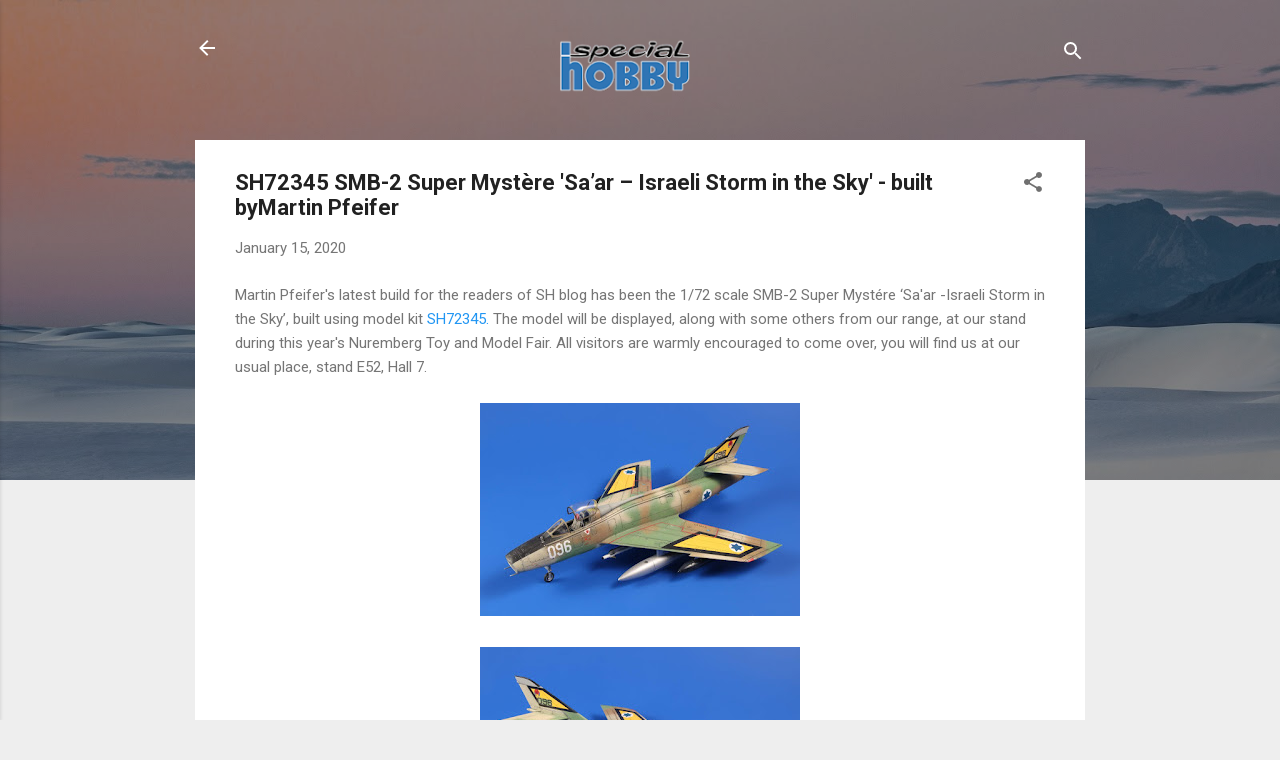

--- FILE ---
content_type: text/html; charset=UTF-8
request_url: https://www.specialhobby.info/2020/01/sh72345-smb-2-super-mystere-saar.html
body_size: 48206
content:
<!DOCTYPE html>
<html dir='ltr' lang='en-GB'>
<head>
<meta content='width=device-width, initial-scale=1' name='viewport'/>
<title>SH72345 SMB-2 Super Mystère &#39;Sa&#8217;ar &#8211; Israeli Storm in the Sky&#39; - built byMartin Pfeifer </title>
<meta content='text/html; charset=UTF-8' http-equiv='Content-Type'/>
<!-- Chrome, Firefox OS and Opera -->
<meta content='#eeeeee' name='theme-color'/>
<!-- Windows Phone -->
<meta content='#eeeeee' name='msapplication-navbutton-color'/>
<meta content='blogger' name='generator'/>
<link href='https://www.specialhobby.info/favicon.ico' rel='icon' type='image/x-icon'/>
<link href='https://www.specialhobby.info/2020/01/sh72345-smb-2-super-mystere-saar.html' rel='canonical'/>
<link rel="alternate" type="application/atom+xml" title="Special Hobby EN - Atom" href="https://www.specialhobby.info/feeds/posts/default" />
<link rel="alternate" type="application/rss+xml" title="Special Hobby EN - RSS" href="https://www.specialhobby.info/feeds/posts/default?alt=rss" />
<link rel="service.post" type="application/atom+xml" title="Special Hobby EN - Atom" href="https://www.blogger.com/feeds/4929802333184517606/posts/default" />

<link rel="alternate" type="application/atom+xml" title="Special Hobby EN - Atom" href="https://www.specialhobby.info/feeds/832694627592011724/comments/default" />
<!--Can't find substitution for tag [blog.ieCssRetrofitLinks]-->
<link href='https://blogger.googleusercontent.com/img/b/R29vZ2xl/AVvXsEg4RKEQkmOp0JSSY3uqO8re4bo9JmBtLIAVNYBw4xTV1QTM3VGMRJmhZMdkgAKBzhtFASiQ7AIEp6XAFamPZYZMIwY3UWou002FiL2uGDyP3ybIU30hNefJIrdGSLcF9KhtAnORxAuiXMVf/s320/IMG_2522.JPG' rel='image_src'/>
<meta content='https://www.specialhobby.info/2020/01/sh72345-smb-2-super-mystere-saar.html' property='og:url'/>
<meta content='SH72345 SMB-2 Super Mystère &#39;Sa’ar – Israeli Storm in the Sky&#39; - built byMartin Pfeifer ' property='og:title'/>
<meta content='' property='og:description'/>
<meta content='https://blogger.googleusercontent.com/img/b/R29vZ2xl/AVvXsEg4RKEQkmOp0JSSY3uqO8re4bo9JmBtLIAVNYBw4xTV1QTM3VGMRJmhZMdkgAKBzhtFASiQ7AIEp6XAFamPZYZMIwY3UWou002FiL2uGDyP3ybIU30hNefJIrdGSLcF9KhtAnORxAuiXMVf/w1200-h630-p-k-no-nu/IMG_2522.JPG' property='og:image'/>
<style type='text/css'>@font-face{font-family:'Roboto';font-style:italic;font-weight:300;font-stretch:100%;font-display:swap;src:url(//fonts.gstatic.com/s/roboto/v50/KFOKCnqEu92Fr1Mu53ZEC9_Vu3r1gIhOszmOClHrs6ljXfMMLt_QuAX-k3Yi128m0kN2.woff2)format('woff2');unicode-range:U+0460-052F,U+1C80-1C8A,U+20B4,U+2DE0-2DFF,U+A640-A69F,U+FE2E-FE2F;}@font-face{font-family:'Roboto';font-style:italic;font-weight:300;font-stretch:100%;font-display:swap;src:url(//fonts.gstatic.com/s/roboto/v50/KFOKCnqEu92Fr1Mu53ZEC9_Vu3r1gIhOszmOClHrs6ljXfMMLt_QuAz-k3Yi128m0kN2.woff2)format('woff2');unicode-range:U+0301,U+0400-045F,U+0490-0491,U+04B0-04B1,U+2116;}@font-face{font-family:'Roboto';font-style:italic;font-weight:300;font-stretch:100%;font-display:swap;src:url(//fonts.gstatic.com/s/roboto/v50/KFOKCnqEu92Fr1Mu53ZEC9_Vu3r1gIhOszmOClHrs6ljXfMMLt_QuAT-k3Yi128m0kN2.woff2)format('woff2');unicode-range:U+1F00-1FFF;}@font-face{font-family:'Roboto';font-style:italic;font-weight:300;font-stretch:100%;font-display:swap;src:url(//fonts.gstatic.com/s/roboto/v50/KFOKCnqEu92Fr1Mu53ZEC9_Vu3r1gIhOszmOClHrs6ljXfMMLt_QuAv-k3Yi128m0kN2.woff2)format('woff2');unicode-range:U+0370-0377,U+037A-037F,U+0384-038A,U+038C,U+038E-03A1,U+03A3-03FF;}@font-face{font-family:'Roboto';font-style:italic;font-weight:300;font-stretch:100%;font-display:swap;src:url(//fonts.gstatic.com/s/roboto/v50/KFOKCnqEu92Fr1Mu53ZEC9_Vu3r1gIhOszmOClHrs6ljXfMMLt_QuHT-k3Yi128m0kN2.woff2)format('woff2');unicode-range:U+0302-0303,U+0305,U+0307-0308,U+0310,U+0312,U+0315,U+031A,U+0326-0327,U+032C,U+032F-0330,U+0332-0333,U+0338,U+033A,U+0346,U+034D,U+0391-03A1,U+03A3-03A9,U+03B1-03C9,U+03D1,U+03D5-03D6,U+03F0-03F1,U+03F4-03F5,U+2016-2017,U+2034-2038,U+203C,U+2040,U+2043,U+2047,U+2050,U+2057,U+205F,U+2070-2071,U+2074-208E,U+2090-209C,U+20D0-20DC,U+20E1,U+20E5-20EF,U+2100-2112,U+2114-2115,U+2117-2121,U+2123-214F,U+2190,U+2192,U+2194-21AE,U+21B0-21E5,U+21F1-21F2,U+21F4-2211,U+2213-2214,U+2216-22FF,U+2308-230B,U+2310,U+2319,U+231C-2321,U+2336-237A,U+237C,U+2395,U+239B-23B7,U+23D0,U+23DC-23E1,U+2474-2475,U+25AF,U+25B3,U+25B7,U+25BD,U+25C1,U+25CA,U+25CC,U+25FB,U+266D-266F,U+27C0-27FF,U+2900-2AFF,U+2B0E-2B11,U+2B30-2B4C,U+2BFE,U+3030,U+FF5B,U+FF5D,U+1D400-1D7FF,U+1EE00-1EEFF;}@font-face{font-family:'Roboto';font-style:italic;font-weight:300;font-stretch:100%;font-display:swap;src:url(//fonts.gstatic.com/s/roboto/v50/KFOKCnqEu92Fr1Mu53ZEC9_Vu3r1gIhOszmOClHrs6ljXfMMLt_QuGb-k3Yi128m0kN2.woff2)format('woff2');unicode-range:U+0001-000C,U+000E-001F,U+007F-009F,U+20DD-20E0,U+20E2-20E4,U+2150-218F,U+2190,U+2192,U+2194-2199,U+21AF,U+21E6-21F0,U+21F3,U+2218-2219,U+2299,U+22C4-22C6,U+2300-243F,U+2440-244A,U+2460-24FF,U+25A0-27BF,U+2800-28FF,U+2921-2922,U+2981,U+29BF,U+29EB,U+2B00-2BFF,U+4DC0-4DFF,U+FFF9-FFFB,U+10140-1018E,U+10190-1019C,U+101A0,U+101D0-101FD,U+102E0-102FB,U+10E60-10E7E,U+1D2C0-1D2D3,U+1D2E0-1D37F,U+1F000-1F0FF,U+1F100-1F1AD,U+1F1E6-1F1FF,U+1F30D-1F30F,U+1F315,U+1F31C,U+1F31E,U+1F320-1F32C,U+1F336,U+1F378,U+1F37D,U+1F382,U+1F393-1F39F,U+1F3A7-1F3A8,U+1F3AC-1F3AF,U+1F3C2,U+1F3C4-1F3C6,U+1F3CA-1F3CE,U+1F3D4-1F3E0,U+1F3ED,U+1F3F1-1F3F3,U+1F3F5-1F3F7,U+1F408,U+1F415,U+1F41F,U+1F426,U+1F43F,U+1F441-1F442,U+1F444,U+1F446-1F449,U+1F44C-1F44E,U+1F453,U+1F46A,U+1F47D,U+1F4A3,U+1F4B0,U+1F4B3,U+1F4B9,U+1F4BB,U+1F4BF,U+1F4C8-1F4CB,U+1F4D6,U+1F4DA,U+1F4DF,U+1F4E3-1F4E6,U+1F4EA-1F4ED,U+1F4F7,U+1F4F9-1F4FB,U+1F4FD-1F4FE,U+1F503,U+1F507-1F50B,U+1F50D,U+1F512-1F513,U+1F53E-1F54A,U+1F54F-1F5FA,U+1F610,U+1F650-1F67F,U+1F687,U+1F68D,U+1F691,U+1F694,U+1F698,U+1F6AD,U+1F6B2,U+1F6B9-1F6BA,U+1F6BC,U+1F6C6-1F6CF,U+1F6D3-1F6D7,U+1F6E0-1F6EA,U+1F6F0-1F6F3,U+1F6F7-1F6FC,U+1F700-1F7FF,U+1F800-1F80B,U+1F810-1F847,U+1F850-1F859,U+1F860-1F887,U+1F890-1F8AD,U+1F8B0-1F8BB,U+1F8C0-1F8C1,U+1F900-1F90B,U+1F93B,U+1F946,U+1F984,U+1F996,U+1F9E9,U+1FA00-1FA6F,U+1FA70-1FA7C,U+1FA80-1FA89,U+1FA8F-1FAC6,U+1FACE-1FADC,U+1FADF-1FAE9,U+1FAF0-1FAF8,U+1FB00-1FBFF;}@font-face{font-family:'Roboto';font-style:italic;font-weight:300;font-stretch:100%;font-display:swap;src:url(//fonts.gstatic.com/s/roboto/v50/KFOKCnqEu92Fr1Mu53ZEC9_Vu3r1gIhOszmOClHrs6ljXfMMLt_QuAf-k3Yi128m0kN2.woff2)format('woff2');unicode-range:U+0102-0103,U+0110-0111,U+0128-0129,U+0168-0169,U+01A0-01A1,U+01AF-01B0,U+0300-0301,U+0303-0304,U+0308-0309,U+0323,U+0329,U+1EA0-1EF9,U+20AB;}@font-face{font-family:'Roboto';font-style:italic;font-weight:300;font-stretch:100%;font-display:swap;src:url(//fonts.gstatic.com/s/roboto/v50/KFOKCnqEu92Fr1Mu53ZEC9_Vu3r1gIhOszmOClHrs6ljXfMMLt_QuAb-k3Yi128m0kN2.woff2)format('woff2');unicode-range:U+0100-02BA,U+02BD-02C5,U+02C7-02CC,U+02CE-02D7,U+02DD-02FF,U+0304,U+0308,U+0329,U+1D00-1DBF,U+1E00-1E9F,U+1EF2-1EFF,U+2020,U+20A0-20AB,U+20AD-20C0,U+2113,U+2C60-2C7F,U+A720-A7FF;}@font-face{font-family:'Roboto';font-style:italic;font-weight:300;font-stretch:100%;font-display:swap;src:url(//fonts.gstatic.com/s/roboto/v50/KFOKCnqEu92Fr1Mu53ZEC9_Vu3r1gIhOszmOClHrs6ljXfMMLt_QuAj-k3Yi128m0g.woff2)format('woff2');unicode-range:U+0000-00FF,U+0131,U+0152-0153,U+02BB-02BC,U+02C6,U+02DA,U+02DC,U+0304,U+0308,U+0329,U+2000-206F,U+20AC,U+2122,U+2191,U+2193,U+2212,U+2215,U+FEFF,U+FFFD;}@font-face{font-family:'Roboto';font-style:normal;font-weight:400;font-stretch:100%;font-display:swap;src:url(//fonts.gstatic.com/s/roboto/v50/KFO7CnqEu92Fr1ME7kSn66aGLdTylUAMa3GUBHMdazTgWw.woff2)format('woff2');unicode-range:U+0460-052F,U+1C80-1C8A,U+20B4,U+2DE0-2DFF,U+A640-A69F,U+FE2E-FE2F;}@font-face{font-family:'Roboto';font-style:normal;font-weight:400;font-stretch:100%;font-display:swap;src:url(//fonts.gstatic.com/s/roboto/v50/KFO7CnqEu92Fr1ME7kSn66aGLdTylUAMa3iUBHMdazTgWw.woff2)format('woff2');unicode-range:U+0301,U+0400-045F,U+0490-0491,U+04B0-04B1,U+2116;}@font-face{font-family:'Roboto';font-style:normal;font-weight:400;font-stretch:100%;font-display:swap;src:url(//fonts.gstatic.com/s/roboto/v50/KFO7CnqEu92Fr1ME7kSn66aGLdTylUAMa3CUBHMdazTgWw.woff2)format('woff2');unicode-range:U+1F00-1FFF;}@font-face{font-family:'Roboto';font-style:normal;font-weight:400;font-stretch:100%;font-display:swap;src:url(//fonts.gstatic.com/s/roboto/v50/KFO7CnqEu92Fr1ME7kSn66aGLdTylUAMa3-UBHMdazTgWw.woff2)format('woff2');unicode-range:U+0370-0377,U+037A-037F,U+0384-038A,U+038C,U+038E-03A1,U+03A3-03FF;}@font-face{font-family:'Roboto';font-style:normal;font-weight:400;font-stretch:100%;font-display:swap;src:url(//fonts.gstatic.com/s/roboto/v50/KFO7CnqEu92Fr1ME7kSn66aGLdTylUAMawCUBHMdazTgWw.woff2)format('woff2');unicode-range:U+0302-0303,U+0305,U+0307-0308,U+0310,U+0312,U+0315,U+031A,U+0326-0327,U+032C,U+032F-0330,U+0332-0333,U+0338,U+033A,U+0346,U+034D,U+0391-03A1,U+03A3-03A9,U+03B1-03C9,U+03D1,U+03D5-03D6,U+03F0-03F1,U+03F4-03F5,U+2016-2017,U+2034-2038,U+203C,U+2040,U+2043,U+2047,U+2050,U+2057,U+205F,U+2070-2071,U+2074-208E,U+2090-209C,U+20D0-20DC,U+20E1,U+20E5-20EF,U+2100-2112,U+2114-2115,U+2117-2121,U+2123-214F,U+2190,U+2192,U+2194-21AE,U+21B0-21E5,U+21F1-21F2,U+21F4-2211,U+2213-2214,U+2216-22FF,U+2308-230B,U+2310,U+2319,U+231C-2321,U+2336-237A,U+237C,U+2395,U+239B-23B7,U+23D0,U+23DC-23E1,U+2474-2475,U+25AF,U+25B3,U+25B7,U+25BD,U+25C1,U+25CA,U+25CC,U+25FB,U+266D-266F,U+27C0-27FF,U+2900-2AFF,U+2B0E-2B11,U+2B30-2B4C,U+2BFE,U+3030,U+FF5B,U+FF5D,U+1D400-1D7FF,U+1EE00-1EEFF;}@font-face{font-family:'Roboto';font-style:normal;font-weight:400;font-stretch:100%;font-display:swap;src:url(//fonts.gstatic.com/s/roboto/v50/KFO7CnqEu92Fr1ME7kSn66aGLdTylUAMaxKUBHMdazTgWw.woff2)format('woff2');unicode-range:U+0001-000C,U+000E-001F,U+007F-009F,U+20DD-20E0,U+20E2-20E4,U+2150-218F,U+2190,U+2192,U+2194-2199,U+21AF,U+21E6-21F0,U+21F3,U+2218-2219,U+2299,U+22C4-22C6,U+2300-243F,U+2440-244A,U+2460-24FF,U+25A0-27BF,U+2800-28FF,U+2921-2922,U+2981,U+29BF,U+29EB,U+2B00-2BFF,U+4DC0-4DFF,U+FFF9-FFFB,U+10140-1018E,U+10190-1019C,U+101A0,U+101D0-101FD,U+102E0-102FB,U+10E60-10E7E,U+1D2C0-1D2D3,U+1D2E0-1D37F,U+1F000-1F0FF,U+1F100-1F1AD,U+1F1E6-1F1FF,U+1F30D-1F30F,U+1F315,U+1F31C,U+1F31E,U+1F320-1F32C,U+1F336,U+1F378,U+1F37D,U+1F382,U+1F393-1F39F,U+1F3A7-1F3A8,U+1F3AC-1F3AF,U+1F3C2,U+1F3C4-1F3C6,U+1F3CA-1F3CE,U+1F3D4-1F3E0,U+1F3ED,U+1F3F1-1F3F3,U+1F3F5-1F3F7,U+1F408,U+1F415,U+1F41F,U+1F426,U+1F43F,U+1F441-1F442,U+1F444,U+1F446-1F449,U+1F44C-1F44E,U+1F453,U+1F46A,U+1F47D,U+1F4A3,U+1F4B0,U+1F4B3,U+1F4B9,U+1F4BB,U+1F4BF,U+1F4C8-1F4CB,U+1F4D6,U+1F4DA,U+1F4DF,U+1F4E3-1F4E6,U+1F4EA-1F4ED,U+1F4F7,U+1F4F9-1F4FB,U+1F4FD-1F4FE,U+1F503,U+1F507-1F50B,U+1F50D,U+1F512-1F513,U+1F53E-1F54A,U+1F54F-1F5FA,U+1F610,U+1F650-1F67F,U+1F687,U+1F68D,U+1F691,U+1F694,U+1F698,U+1F6AD,U+1F6B2,U+1F6B9-1F6BA,U+1F6BC,U+1F6C6-1F6CF,U+1F6D3-1F6D7,U+1F6E0-1F6EA,U+1F6F0-1F6F3,U+1F6F7-1F6FC,U+1F700-1F7FF,U+1F800-1F80B,U+1F810-1F847,U+1F850-1F859,U+1F860-1F887,U+1F890-1F8AD,U+1F8B0-1F8BB,U+1F8C0-1F8C1,U+1F900-1F90B,U+1F93B,U+1F946,U+1F984,U+1F996,U+1F9E9,U+1FA00-1FA6F,U+1FA70-1FA7C,U+1FA80-1FA89,U+1FA8F-1FAC6,U+1FACE-1FADC,U+1FADF-1FAE9,U+1FAF0-1FAF8,U+1FB00-1FBFF;}@font-face{font-family:'Roboto';font-style:normal;font-weight:400;font-stretch:100%;font-display:swap;src:url(//fonts.gstatic.com/s/roboto/v50/KFO7CnqEu92Fr1ME7kSn66aGLdTylUAMa3OUBHMdazTgWw.woff2)format('woff2');unicode-range:U+0102-0103,U+0110-0111,U+0128-0129,U+0168-0169,U+01A0-01A1,U+01AF-01B0,U+0300-0301,U+0303-0304,U+0308-0309,U+0323,U+0329,U+1EA0-1EF9,U+20AB;}@font-face{font-family:'Roboto';font-style:normal;font-weight:400;font-stretch:100%;font-display:swap;src:url(//fonts.gstatic.com/s/roboto/v50/KFO7CnqEu92Fr1ME7kSn66aGLdTylUAMa3KUBHMdazTgWw.woff2)format('woff2');unicode-range:U+0100-02BA,U+02BD-02C5,U+02C7-02CC,U+02CE-02D7,U+02DD-02FF,U+0304,U+0308,U+0329,U+1D00-1DBF,U+1E00-1E9F,U+1EF2-1EFF,U+2020,U+20A0-20AB,U+20AD-20C0,U+2113,U+2C60-2C7F,U+A720-A7FF;}@font-face{font-family:'Roboto';font-style:normal;font-weight:400;font-stretch:100%;font-display:swap;src:url(//fonts.gstatic.com/s/roboto/v50/KFO7CnqEu92Fr1ME7kSn66aGLdTylUAMa3yUBHMdazQ.woff2)format('woff2');unicode-range:U+0000-00FF,U+0131,U+0152-0153,U+02BB-02BC,U+02C6,U+02DA,U+02DC,U+0304,U+0308,U+0329,U+2000-206F,U+20AC,U+2122,U+2191,U+2193,U+2212,U+2215,U+FEFF,U+FFFD;}@font-face{font-family:'Roboto';font-style:normal;font-weight:700;font-stretch:100%;font-display:swap;src:url(//fonts.gstatic.com/s/roboto/v50/KFO7CnqEu92Fr1ME7kSn66aGLdTylUAMa3GUBHMdazTgWw.woff2)format('woff2');unicode-range:U+0460-052F,U+1C80-1C8A,U+20B4,U+2DE0-2DFF,U+A640-A69F,U+FE2E-FE2F;}@font-face{font-family:'Roboto';font-style:normal;font-weight:700;font-stretch:100%;font-display:swap;src:url(//fonts.gstatic.com/s/roboto/v50/KFO7CnqEu92Fr1ME7kSn66aGLdTylUAMa3iUBHMdazTgWw.woff2)format('woff2');unicode-range:U+0301,U+0400-045F,U+0490-0491,U+04B0-04B1,U+2116;}@font-face{font-family:'Roboto';font-style:normal;font-weight:700;font-stretch:100%;font-display:swap;src:url(//fonts.gstatic.com/s/roboto/v50/KFO7CnqEu92Fr1ME7kSn66aGLdTylUAMa3CUBHMdazTgWw.woff2)format('woff2');unicode-range:U+1F00-1FFF;}@font-face{font-family:'Roboto';font-style:normal;font-weight:700;font-stretch:100%;font-display:swap;src:url(//fonts.gstatic.com/s/roboto/v50/KFO7CnqEu92Fr1ME7kSn66aGLdTylUAMa3-UBHMdazTgWw.woff2)format('woff2');unicode-range:U+0370-0377,U+037A-037F,U+0384-038A,U+038C,U+038E-03A1,U+03A3-03FF;}@font-face{font-family:'Roboto';font-style:normal;font-weight:700;font-stretch:100%;font-display:swap;src:url(//fonts.gstatic.com/s/roboto/v50/KFO7CnqEu92Fr1ME7kSn66aGLdTylUAMawCUBHMdazTgWw.woff2)format('woff2');unicode-range:U+0302-0303,U+0305,U+0307-0308,U+0310,U+0312,U+0315,U+031A,U+0326-0327,U+032C,U+032F-0330,U+0332-0333,U+0338,U+033A,U+0346,U+034D,U+0391-03A1,U+03A3-03A9,U+03B1-03C9,U+03D1,U+03D5-03D6,U+03F0-03F1,U+03F4-03F5,U+2016-2017,U+2034-2038,U+203C,U+2040,U+2043,U+2047,U+2050,U+2057,U+205F,U+2070-2071,U+2074-208E,U+2090-209C,U+20D0-20DC,U+20E1,U+20E5-20EF,U+2100-2112,U+2114-2115,U+2117-2121,U+2123-214F,U+2190,U+2192,U+2194-21AE,U+21B0-21E5,U+21F1-21F2,U+21F4-2211,U+2213-2214,U+2216-22FF,U+2308-230B,U+2310,U+2319,U+231C-2321,U+2336-237A,U+237C,U+2395,U+239B-23B7,U+23D0,U+23DC-23E1,U+2474-2475,U+25AF,U+25B3,U+25B7,U+25BD,U+25C1,U+25CA,U+25CC,U+25FB,U+266D-266F,U+27C0-27FF,U+2900-2AFF,U+2B0E-2B11,U+2B30-2B4C,U+2BFE,U+3030,U+FF5B,U+FF5D,U+1D400-1D7FF,U+1EE00-1EEFF;}@font-face{font-family:'Roboto';font-style:normal;font-weight:700;font-stretch:100%;font-display:swap;src:url(//fonts.gstatic.com/s/roboto/v50/KFO7CnqEu92Fr1ME7kSn66aGLdTylUAMaxKUBHMdazTgWw.woff2)format('woff2');unicode-range:U+0001-000C,U+000E-001F,U+007F-009F,U+20DD-20E0,U+20E2-20E4,U+2150-218F,U+2190,U+2192,U+2194-2199,U+21AF,U+21E6-21F0,U+21F3,U+2218-2219,U+2299,U+22C4-22C6,U+2300-243F,U+2440-244A,U+2460-24FF,U+25A0-27BF,U+2800-28FF,U+2921-2922,U+2981,U+29BF,U+29EB,U+2B00-2BFF,U+4DC0-4DFF,U+FFF9-FFFB,U+10140-1018E,U+10190-1019C,U+101A0,U+101D0-101FD,U+102E0-102FB,U+10E60-10E7E,U+1D2C0-1D2D3,U+1D2E0-1D37F,U+1F000-1F0FF,U+1F100-1F1AD,U+1F1E6-1F1FF,U+1F30D-1F30F,U+1F315,U+1F31C,U+1F31E,U+1F320-1F32C,U+1F336,U+1F378,U+1F37D,U+1F382,U+1F393-1F39F,U+1F3A7-1F3A8,U+1F3AC-1F3AF,U+1F3C2,U+1F3C4-1F3C6,U+1F3CA-1F3CE,U+1F3D4-1F3E0,U+1F3ED,U+1F3F1-1F3F3,U+1F3F5-1F3F7,U+1F408,U+1F415,U+1F41F,U+1F426,U+1F43F,U+1F441-1F442,U+1F444,U+1F446-1F449,U+1F44C-1F44E,U+1F453,U+1F46A,U+1F47D,U+1F4A3,U+1F4B0,U+1F4B3,U+1F4B9,U+1F4BB,U+1F4BF,U+1F4C8-1F4CB,U+1F4D6,U+1F4DA,U+1F4DF,U+1F4E3-1F4E6,U+1F4EA-1F4ED,U+1F4F7,U+1F4F9-1F4FB,U+1F4FD-1F4FE,U+1F503,U+1F507-1F50B,U+1F50D,U+1F512-1F513,U+1F53E-1F54A,U+1F54F-1F5FA,U+1F610,U+1F650-1F67F,U+1F687,U+1F68D,U+1F691,U+1F694,U+1F698,U+1F6AD,U+1F6B2,U+1F6B9-1F6BA,U+1F6BC,U+1F6C6-1F6CF,U+1F6D3-1F6D7,U+1F6E0-1F6EA,U+1F6F0-1F6F3,U+1F6F7-1F6FC,U+1F700-1F7FF,U+1F800-1F80B,U+1F810-1F847,U+1F850-1F859,U+1F860-1F887,U+1F890-1F8AD,U+1F8B0-1F8BB,U+1F8C0-1F8C1,U+1F900-1F90B,U+1F93B,U+1F946,U+1F984,U+1F996,U+1F9E9,U+1FA00-1FA6F,U+1FA70-1FA7C,U+1FA80-1FA89,U+1FA8F-1FAC6,U+1FACE-1FADC,U+1FADF-1FAE9,U+1FAF0-1FAF8,U+1FB00-1FBFF;}@font-face{font-family:'Roboto';font-style:normal;font-weight:700;font-stretch:100%;font-display:swap;src:url(//fonts.gstatic.com/s/roboto/v50/KFO7CnqEu92Fr1ME7kSn66aGLdTylUAMa3OUBHMdazTgWw.woff2)format('woff2');unicode-range:U+0102-0103,U+0110-0111,U+0128-0129,U+0168-0169,U+01A0-01A1,U+01AF-01B0,U+0300-0301,U+0303-0304,U+0308-0309,U+0323,U+0329,U+1EA0-1EF9,U+20AB;}@font-face{font-family:'Roboto';font-style:normal;font-weight:700;font-stretch:100%;font-display:swap;src:url(//fonts.gstatic.com/s/roboto/v50/KFO7CnqEu92Fr1ME7kSn66aGLdTylUAMa3KUBHMdazTgWw.woff2)format('woff2');unicode-range:U+0100-02BA,U+02BD-02C5,U+02C7-02CC,U+02CE-02D7,U+02DD-02FF,U+0304,U+0308,U+0329,U+1D00-1DBF,U+1E00-1E9F,U+1EF2-1EFF,U+2020,U+20A0-20AB,U+20AD-20C0,U+2113,U+2C60-2C7F,U+A720-A7FF;}@font-face{font-family:'Roboto';font-style:normal;font-weight:700;font-stretch:100%;font-display:swap;src:url(//fonts.gstatic.com/s/roboto/v50/KFO7CnqEu92Fr1ME7kSn66aGLdTylUAMa3yUBHMdazQ.woff2)format('woff2');unicode-range:U+0000-00FF,U+0131,U+0152-0153,U+02BB-02BC,U+02C6,U+02DA,U+02DC,U+0304,U+0308,U+0329,U+2000-206F,U+20AC,U+2122,U+2191,U+2193,U+2212,U+2215,U+FEFF,U+FFFD;}</style>
<style id='page-skin-1' type='text/css'><!--
/*! normalize.css v3.0.1 | MIT License | git.io/normalize */html{font-family:sans-serif;-ms-text-size-adjust:100%;-webkit-text-size-adjust:100%}body{margin:0}article,aside,details,figcaption,figure,footer,header,hgroup,main,nav,section,summary{display:block}audio,canvas,progress,video{display:inline-block;vertical-align:baseline}audio:not([controls]){display:none;height:0}[hidden],template{display:none}a{background:transparent}a:active,a:hover{outline:0}abbr[title]{border-bottom:1px dotted}b,strong{font-weight:bold}dfn{font-style:italic}h1{font-size:2em;margin:.67em 0}mark{background:#ff0;color:#000}small{font-size:80%}sub,sup{font-size:75%;line-height:0;position:relative;vertical-align:baseline}sup{top:-0.5em}sub{bottom:-0.25em}img{border:0}svg:not(:root){overflow:hidden}figure{margin:1em 40px}hr{-moz-box-sizing:content-box;box-sizing:content-box;height:0}pre{overflow:auto}code,kbd,pre,samp{font-family:monospace,monospace;font-size:1em}button,input,optgroup,select,textarea{color:inherit;font:inherit;margin:0}button{overflow:visible}button,select{text-transform:none}button,html input[type="button"],input[type="reset"],input[type="submit"]{-webkit-appearance:button;cursor:pointer}button[disabled],html input[disabled]{cursor:default}button::-moz-focus-inner,input::-moz-focus-inner{border:0;padding:0}input{line-height:normal}input[type="checkbox"],input[type="radio"]{box-sizing:border-box;padding:0}input[type="number"]::-webkit-inner-spin-button,input[type="number"]::-webkit-outer-spin-button{height:auto}input[type="search"]{-webkit-appearance:textfield;-moz-box-sizing:content-box;-webkit-box-sizing:content-box;box-sizing:content-box}input[type="search"]::-webkit-search-cancel-button,input[type="search"]::-webkit-search-decoration{-webkit-appearance:none}fieldset{border:1px solid #c0c0c0;margin:0 2px;padding:.35em .625em .75em}legend{border:0;padding:0}textarea{overflow:auto}optgroup{font-weight:bold}table{border-collapse:collapse;border-spacing:0}td,th{padding:0}
/*!************************************************
* Blogger Template Style
* Name: Contempo
**************************************************/
body{
overflow-wrap:break-word;
word-break:break-word;
word-wrap:break-word
}
.hidden{
display:none
}
.invisible{
visibility:hidden
}
.container::after,.float-container::after{
clear:both;
content:"";
display:table
}
.clearboth{
clear:both
}
#comments .comment .comment-actions,.subscribe-popup .FollowByEmail .follow-by-email-submit,.widget.Profile .profile-link,.widget.Profile .profile-link.visit-profile{
background:0 0;
border:0;
box-shadow:none;
color:#2196f3;
cursor:pointer;
font-size:14px;
font-weight:700;
outline:0;
text-decoration:none;
text-transform:uppercase;
width:auto
}
.dim-overlay{
background-color:rgba(0,0,0,.54);
height:100vh;
left:0;
position:fixed;
top:0;
width:100%
}
#sharing-dim-overlay{
background-color:transparent
}
input::-ms-clear{
display:none
}
.blogger-logo,.svg-icon-24.blogger-logo{
fill:#ff9800;
opacity:1
}
.loading-spinner-large{
-webkit-animation:mspin-rotate 1.568s infinite linear;
animation:mspin-rotate 1.568s infinite linear;
height:48px;
overflow:hidden;
position:absolute;
width:48px;
z-index:200
}
.loading-spinner-large>div{
-webkit-animation:mspin-revrot 5332ms infinite steps(4);
animation:mspin-revrot 5332ms infinite steps(4)
}
.loading-spinner-large>div>div{
-webkit-animation:mspin-singlecolor-large-film 1333ms infinite steps(81);
animation:mspin-singlecolor-large-film 1333ms infinite steps(81);
background-size:100%;
height:48px;
width:3888px
}
.mspin-black-large>div>div,.mspin-grey_54-large>div>div{
background-image:url(https://www.blogblog.com/indie/mspin_black_large.svg)
}
.mspin-white-large>div>div{
background-image:url(https://www.blogblog.com/indie/mspin_white_large.svg)
}
.mspin-grey_54-large{
opacity:.54
}
@-webkit-keyframes mspin-singlecolor-large-film{
from{
-webkit-transform:translateX(0);
transform:translateX(0)
}
to{
-webkit-transform:translateX(-3888px);
transform:translateX(-3888px)
}
}
@keyframes mspin-singlecolor-large-film{
from{
-webkit-transform:translateX(0);
transform:translateX(0)
}
to{
-webkit-transform:translateX(-3888px);
transform:translateX(-3888px)
}
}
@-webkit-keyframes mspin-rotate{
from{
-webkit-transform:rotate(0);
transform:rotate(0)
}
to{
-webkit-transform:rotate(360deg);
transform:rotate(360deg)
}
}
@keyframes mspin-rotate{
from{
-webkit-transform:rotate(0);
transform:rotate(0)
}
to{
-webkit-transform:rotate(360deg);
transform:rotate(360deg)
}
}
@-webkit-keyframes mspin-revrot{
from{
-webkit-transform:rotate(0);
transform:rotate(0)
}
to{
-webkit-transform:rotate(-360deg);
transform:rotate(-360deg)
}
}
@keyframes mspin-revrot{
from{
-webkit-transform:rotate(0);
transform:rotate(0)
}
to{
-webkit-transform:rotate(-360deg);
transform:rotate(-360deg)
}
}
.skip-navigation{
background-color:#fff;
box-sizing:border-box;
color:#000;
display:block;
height:0;
left:0;
line-height:50px;
overflow:hidden;
padding-top:0;
position:fixed;
text-align:center;
top:0;
-webkit-transition:box-shadow .3s,height .3s,padding-top .3s;
transition:box-shadow .3s,height .3s,padding-top .3s;
width:100%;
z-index:900
}
.skip-navigation:focus{
box-shadow:0 4px 5px 0 rgba(0,0,0,.14),0 1px 10px 0 rgba(0,0,0,.12),0 2px 4px -1px rgba(0,0,0,.2);
height:50px
}
#main{
outline:0
}
.main-heading{
position:absolute;
clip:rect(1px,1px,1px,1px);
padding:0;
border:0;
height:1px;
width:1px;
overflow:hidden
}
.Attribution{
margin-top:1em;
text-align:center
}
.Attribution .blogger img,.Attribution .blogger svg{
vertical-align:bottom
}
.Attribution .blogger img{
margin-right:.5em
}
.Attribution div{
line-height:24px;
margin-top:.5em
}
.Attribution .copyright,.Attribution .image-attribution{
font-size:.7em;
margin-top:1.5em
}
.BLOG_mobile_video_class{
display:none
}
.bg-photo{
background-attachment:scroll!important
}
body .CSS_LIGHTBOX{
z-index:900
}
.extendable .show-less,.extendable .show-more{
border-color:#2196f3;
color:#2196f3;
margin-top:8px
}
.extendable .show-less.hidden,.extendable .show-more.hidden{
display:none
}
.inline-ad{
display:none;
max-width:100%;
overflow:hidden
}
.adsbygoogle{
display:block
}
#cookieChoiceInfo{
bottom:0;
top:auto
}
iframe.b-hbp-video{
border:0
}
.post-body img{
max-width:100%
}
.post-body iframe{
max-width:100%
}
.post-body a[imageanchor="1"]{
display:inline-block
}
.byline{
margin-right:1em
}
.byline:last-child{
margin-right:0
}
.link-copied-dialog{
max-width:520px;
outline:0
}
.link-copied-dialog .modal-dialog-buttons{
margin-top:8px
}
.link-copied-dialog .goog-buttonset-default{
background:0 0;
border:0
}
.link-copied-dialog .goog-buttonset-default:focus{
outline:0
}
.paging-control-container{
margin-bottom:16px
}
.paging-control-container .paging-control{
display:inline-block
}
.paging-control-container .comment-range-text::after,.paging-control-container .paging-control{
color:#2196f3
}
.paging-control-container .comment-range-text,.paging-control-container .paging-control{
margin-right:8px
}
.paging-control-container .comment-range-text::after,.paging-control-container .paging-control::after{
content:"\b7";
cursor:default;
padding-left:8px;
pointer-events:none
}
.paging-control-container .comment-range-text:last-child::after,.paging-control-container .paging-control:last-child::after{
content:none
}
.byline.reactions iframe{
height:20px
}
.b-notification{
color:#000;
background-color:#fff;
border-bottom:solid 1px #000;
box-sizing:border-box;
padding:16px 32px;
text-align:center
}
.b-notification.visible{
-webkit-transition:margin-top .3s cubic-bezier(.4,0,.2,1);
transition:margin-top .3s cubic-bezier(.4,0,.2,1)
}
.b-notification.invisible{
position:absolute
}
.b-notification-close{
position:absolute;
right:8px;
top:8px
}
.no-posts-message{
line-height:40px;
text-align:center
}
@media screen and (max-width:800px){
body.item-view .post-body a[imageanchor="1"][style*="float: left;"],body.item-view .post-body a[imageanchor="1"][style*="float: right;"]{
float:none!important;
clear:none!important
}
body.item-view .post-body a[imageanchor="1"] img{
display:block;
height:auto;
margin:0 auto
}
body.item-view .post-body>.separator:first-child>a[imageanchor="1"]:first-child{
margin-top:20px
}
.post-body a[imageanchor]{
display:block
}
body.item-view .post-body a[imageanchor="1"]{
margin-left:0!important;
margin-right:0!important
}
body.item-view .post-body a[imageanchor="1"]+a[imageanchor="1"]{
margin-top:16px
}
}
.item-control{
display:none
}
#comments{
border-top:1px dashed rgba(0,0,0,.54);
margin-top:20px;
padding:20px
}
#comments .comment-thread ol{
margin:0;
padding-left:0;
padding-left:0
}
#comments .comment .comment-replybox-single,#comments .comment-thread .comment-replies{
margin-left:60px
}
#comments .comment-thread .thread-count{
display:none
}
#comments .comment{
list-style-type:none;
padding:0 0 30px;
position:relative
}
#comments .comment .comment{
padding-bottom:8px
}
.comment .avatar-image-container{
position:absolute
}
.comment .avatar-image-container img{
border-radius:50%
}
.avatar-image-container svg,.comment .avatar-image-container .avatar-icon{
border-radius:50%;
border:solid 1px #707070;
box-sizing:border-box;
fill:#707070;
height:35px;
margin:0;
padding:7px;
width:35px
}
.comment .comment-block{
margin-top:10px;
margin-left:60px;
padding-bottom:0
}
#comments .comment-author-header-wrapper{
margin-left:40px
}
#comments .comment .thread-expanded .comment-block{
padding-bottom:20px
}
#comments .comment .comment-header .user,#comments .comment .comment-header .user a{
color:#212121;
font-style:normal;
font-weight:700
}
#comments .comment .comment-actions{
bottom:0;
margin-bottom:15px;
position:absolute
}
#comments .comment .comment-actions>*{
margin-right:8px
}
#comments .comment .comment-header .datetime{
bottom:0;
color:rgba(33,33,33,.54);
display:inline-block;
font-size:13px;
font-style:italic;
margin-left:8px
}
#comments .comment .comment-footer .comment-timestamp a,#comments .comment .comment-header .datetime a{
color:rgba(33,33,33,.54)
}
#comments .comment .comment-content,.comment .comment-body{
margin-top:12px;
word-break:break-word
}
.comment-body{
margin-bottom:12px
}
#comments.embed[data-num-comments="0"]{
border:0;
margin-top:0;
padding-top:0
}
#comments.embed[data-num-comments="0"] #comment-post-message,#comments.embed[data-num-comments="0"] div.comment-form>p,#comments.embed[data-num-comments="0"] p.comment-footer{
display:none
}
#comment-editor-src{
display:none
}
.comments .comments-content .loadmore.loaded{
max-height:0;
opacity:0;
overflow:hidden
}
.extendable .remaining-items{
height:0;
overflow:hidden;
-webkit-transition:height .3s cubic-bezier(.4,0,.2,1);
transition:height .3s cubic-bezier(.4,0,.2,1)
}
.extendable .remaining-items.expanded{
height:auto
}
.svg-icon-24,.svg-icon-24-button{
cursor:pointer;
height:24px;
width:24px;
min-width:24px
}
.touch-icon{
margin:-12px;
padding:12px
}
.touch-icon:active,.touch-icon:focus{
background-color:rgba(153,153,153,.4);
border-radius:50%
}
svg:not(:root).touch-icon{
overflow:visible
}
html[dir=rtl] .rtl-reversible-icon{
-webkit-transform:scaleX(-1);
-ms-transform:scaleX(-1);
transform:scaleX(-1)
}
.svg-icon-24-button,.touch-icon-button{
background:0 0;
border:0;
margin:0;
outline:0;
padding:0
}
.touch-icon-button .touch-icon:active,.touch-icon-button .touch-icon:focus{
background-color:transparent
}
.touch-icon-button:active .touch-icon,.touch-icon-button:focus .touch-icon{
background-color:rgba(153,153,153,.4);
border-radius:50%
}
.Profile .default-avatar-wrapper .avatar-icon{
border-radius:50%;
border:solid 1px #707070;
box-sizing:border-box;
fill:#707070;
margin:0
}
.Profile .individual .default-avatar-wrapper .avatar-icon{
padding:25px
}
.Profile .individual .avatar-icon,.Profile .individual .profile-img{
height:120px;
width:120px
}
.Profile .team .default-avatar-wrapper .avatar-icon{
padding:8px
}
.Profile .team .avatar-icon,.Profile .team .default-avatar-wrapper,.Profile .team .profile-img{
height:40px;
width:40px
}
.snippet-container{
margin:0;
position:relative;
overflow:hidden
}
.snippet-fade{
bottom:0;
box-sizing:border-box;
position:absolute;
width:96px
}
.snippet-fade{
right:0
}
.snippet-fade:after{
content:"\2026"
}
.snippet-fade:after{
float:right
}
.post-bottom{
-webkit-box-align:center;
-webkit-align-items:center;
-ms-flex-align:center;
align-items:center;
display:-webkit-box;
display:-webkit-flex;
display:-ms-flexbox;
display:flex;
-webkit-flex-wrap:wrap;
-ms-flex-wrap:wrap;
flex-wrap:wrap
}
.post-footer{
-webkit-box-flex:1;
-webkit-flex:1 1 auto;
-ms-flex:1 1 auto;
flex:1 1 auto;
-webkit-flex-wrap:wrap;
-ms-flex-wrap:wrap;
flex-wrap:wrap;
-webkit-box-ordinal-group:2;
-webkit-order:1;
-ms-flex-order:1;
order:1
}
.post-footer>*{
-webkit-box-flex:0;
-webkit-flex:0 1 auto;
-ms-flex:0 1 auto;
flex:0 1 auto
}
.post-footer .byline:last-child{
margin-right:1em
}
.jump-link{
-webkit-box-flex:0;
-webkit-flex:0 0 auto;
-ms-flex:0 0 auto;
flex:0 0 auto;
-webkit-box-ordinal-group:3;
-webkit-order:2;
-ms-flex-order:2;
order:2
}
.centered-top-container.sticky{
left:0;
position:fixed;
right:0;
top:0;
width:auto;
z-index:50;
-webkit-transition-property:opacity,-webkit-transform;
transition-property:opacity,-webkit-transform;
transition-property:transform,opacity;
transition-property:transform,opacity,-webkit-transform;
-webkit-transition-duration:.2s;
transition-duration:.2s;
-webkit-transition-timing-function:cubic-bezier(.4,0,.2,1);
transition-timing-function:cubic-bezier(.4,0,.2,1)
}
.centered-top-placeholder{
display:none
}
.collapsed-header .centered-top-placeholder{
display:block
}
.centered-top-container .Header .replaced h1,.centered-top-placeholder .Header .replaced h1{
display:none
}
.centered-top-container.sticky .Header .replaced h1{
display:block
}
.centered-top-container.sticky .Header .header-widget{
background:0 0
}
.centered-top-container.sticky .Header .header-image-wrapper{
display:none
}
.centered-top-container img,.centered-top-placeholder img{
max-width:100%
}
.collapsible{
-webkit-transition:height .3s cubic-bezier(.4,0,.2,1);
transition:height .3s cubic-bezier(.4,0,.2,1)
}
.collapsible,.collapsible>summary{
display:block;
overflow:hidden
}
.collapsible>:not(summary){
display:none
}
.collapsible[open]>:not(summary){
display:block
}
.collapsible:focus,.collapsible>summary:focus{
outline:0
}
.collapsible>summary{
cursor:pointer;
display:block;
padding:0
}
.collapsible:focus>summary,.collapsible>summary:focus{
background-color:transparent
}
.collapsible>summary::-webkit-details-marker{
display:none
}
.collapsible-title{
-webkit-box-align:center;
-webkit-align-items:center;
-ms-flex-align:center;
align-items:center;
display:-webkit-box;
display:-webkit-flex;
display:-ms-flexbox;
display:flex
}
.collapsible-title .title{
-webkit-box-flex:1;
-webkit-flex:1 1 auto;
-ms-flex:1 1 auto;
flex:1 1 auto;
-webkit-box-ordinal-group:1;
-webkit-order:0;
-ms-flex-order:0;
order:0;
overflow:hidden;
text-overflow:ellipsis;
white-space:nowrap
}
.collapsible-title .chevron-down,.collapsible[open] .collapsible-title .chevron-up{
display:block
}
.collapsible-title .chevron-up,.collapsible[open] .collapsible-title .chevron-down{
display:none
}
.flat-button{
cursor:pointer;
display:inline-block;
font-weight:700;
text-transform:uppercase;
border-radius:2px;
padding:8px;
margin:-8px
}
.flat-icon-button{
background:0 0;
border:0;
margin:0;
outline:0;
padding:0;
margin:-12px;
padding:12px;
cursor:pointer;
box-sizing:content-box;
display:inline-block;
line-height:0
}
.flat-icon-button,.flat-icon-button .splash-wrapper{
border-radius:50%
}
.flat-icon-button .splash.animate{
-webkit-animation-duration:.3s;
animation-duration:.3s
}
.overflowable-container{
max-height:46px;
overflow:hidden;
position:relative
}
.overflow-button{
cursor:pointer
}
#overflowable-dim-overlay{
background:0 0
}
.overflow-popup{
box-shadow:0 2px 2px 0 rgba(0,0,0,.14),0 3px 1px -2px rgba(0,0,0,.2),0 1px 5px 0 rgba(0,0,0,.12);
background-color:#ffffff;
left:0;
max-width:calc(100% - 32px);
position:absolute;
top:0;
visibility:hidden;
z-index:101
}
.overflow-popup ul{
list-style:none
}
.overflow-popup .tabs li,.overflow-popup li{
display:block;
height:auto
}
.overflow-popup .tabs li{
padding-left:0;
padding-right:0
}
.overflow-button.hidden,.overflow-popup .tabs li.hidden,.overflow-popup li.hidden{
display:none
}
.pill-button{
background:0 0;
border:1px solid;
border-radius:12px;
cursor:pointer;
display:inline-block;
padding:4px 16px;
text-transform:uppercase
}
.ripple{
position:relative
}
.ripple>*{
z-index:1
}
.splash-wrapper{
bottom:0;
left:0;
overflow:hidden;
pointer-events:none;
position:absolute;
right:0;
top:0;
z-index:0
}
.splash{
background:#ccc;
border-radius:100%;
display:block;
opacity:.6;
position:absolute;
-webkit-transform:scale(0);
-ms-transform:scale(0);
transform:scale(0)
}
.splash.animate{
-webkit-animation:ripple-effect .4s linear;
animation:ripple-effect .4s linear
}
@-webkit-keyframes ripple-effect{
100%{
opacity:0;
-webkit-transform:scale(2.5);
transform:scale(2.5)
}
}
@keyframes ripple-effect{
100%{
opacity:0;
-webkit-transform:scale(2.5);
transform:scale(2.5)
}
}
.search{
display:-webkit-box;
display:-webkit-flex;
display:-ms-flexbox;
display:flex;
line-height:24px;
width:24px
}
.search.focused{
width:100%
}
.search.focused .section{
width:100%
}
.search form{
z-index:101
}
.search h3{
display:none
}
.search form{
display:-webkit-box;
display:-webkit-flex;
display:-ms-flexbox;
display:flex;
-webkit-box-flex:1;
-webkit-flex:1 0 0;
-ms-flex:1 0 0px;
flex:1 0 0;
border-bottom:solid 1px transparent;
padding-bottom:8px
}
.search form>*{
display:none
}
.search.focused form>*{
display:block
}
.search .search-input label{
display:none
}
.centered-top-placeholder.cloned .search form{
z-index:30
}
.search.focused form{
border-color:#ffffff;
position:relative;
width:auto
}
.collapsed-header .centered-top-container .search.focused form{
border-bottom-color:transparent
}
.search-expand{
-webkit-box-flex:0;
-webkit-flex:0 0 auto;
-ms-flex:0 0 auto;
flex:0 0 auto
}
.search-expand-text{
display:none
}
.search-close{
display:inline;
vertical-align:middle
}
.search-input{
-webkit-box-flex:1;
-webkit-flex:1 0 1px;
-ms-flex:1 0 1px;
flex:1 0 1px
}
.search-input input{
background:0 0;
border:0;
box-sizing:border-box;
color:#ffffff;
display:inline-block;
outline:0;
width:calc(100% - 48px)
}
.search-input input.no-cursor{
color:transparent;
text-shadow:0 0 0 #ffffff
}
.collapsed-header .centered-top-container .search-action,.collapsed-header .centered-top-container .search-input input{
color:#212121
}
.collapsed-header .centered-top-container .search-input input.no-cursor{
color:transparent;
text-shadow:0 0 0 #212121
}
.collapsed-header .centered-top-container .search-input input.no-cursor:focus,.search-input input.no-cursor:focus{
outline:0
}
.search-focused>*{
visibility:hidden
}
.search-focused .search,.search-focused .search-icon{
visibility:visible
}
.search.focused .search-action{
display:block
}
.search.focused .search-action:disabled{
opacity:.3
}
.widget.Sharing .sharing-button{
display:none
}
.widget.Sharing .sharing-buttons li{
padding:0
}
.widget.Sharing .sharing-buttons li span{
display:none
}
.post-share-buttons{
position:relative
}
.centered-bottom .share-buttons .svg-icon-24,.share-buttons .svg-icon-24{
fill:#212121
}
.sharing-open.touch-icon-button:active .touch-icon,.sharing-open.touch-icon-button:focus .touch-icon{
background-color:transparent
}
.share-buttons{
background-color:#ffffff;
border-radius:2px;
box-shadow:0 2px 2px 0 rgba(0,0,0,.14),0 3px 1px -2px rgba(0,0,0,.2),0 1px 5px 0 rgba(0,0,0,.12);
color:#212121;
list-style:none;
margin:0;
padding:8px 0;
position:absolute;
top:-11px;
min-width:200px;
z-index:101
}
.share-buttons.hidden{
display:none
}
.sharing-button{
background:0 0;
border:0;
margin:0;
outline:0;
padding:0;
cursor:pointer
}
.share-buttons li{
margin:0;
height:48px
}
.share-buttons li:last-child{
margin-bottom:0
}
.share-buttons li .sharing-platform-button{
box-sizing:border-box;
cursor:pointer;
display:block;
height:100%;
margin-bottom:0;
padding:0 16px;
position:relative;
width:100%
}
.share-buttons li .sharing-platform-button:focus,.share-buttons li .sharing-platform-button:hover{
background-color:rgba(128,128,128,.1);
outline:0
}
.share-buttons li svg[class*=" sharing-"],.share-buttons li svg[class^=sharing-]{
position:absolute;
top:10px
}
.share-buttons li span.sharing-platform-button{
position:relative;
top:0
}
.share-buttons li .platform-sharing-text{
display:block;
font-size:16px;
line-height:48px;
white-space:nowrap
}
.share-buttons li .platform-sharing-text{
margin-left:56px
}
.sidebar-container{
background-color:#ffffff;
max-width:284px;
overflow-y:auto;
-webkit-transition-property:-webkit-transform;
transition-property:-webkit-transform;
transition-property:transform;
transition-property:transform,-webkit-transform;
-webkit-transition-duration:.3s;
transition-duration:.3s;
-webkit-transition-timing-function:cubic-bezier(0,0,.2,1);
transition-timing-function:cubic-bezier(0,0,.2,1);
width:284px;
z-index:101;
-webkit-overflow-scrolling:touch
}
.sidebar-container .navigation{
line-height:0;
padding:16px
}
.sidebar-container .sidebar-back{
cursor:pointer
}
.sidebar-container .widget{
background:0 0;
margin:0 16px;
padding:16px 0
}
.sidebar-container .widget .title{
color:#212121;
margin:0
}
.sidebar-container .widget ul{
list-style:none;
margin:0;
padding:0
}
.sidebar-container .widget ul ul{
margin-left:1em
}
.sidebar-container .widget li{
font-size:16px;
line-height:normal
}
.sidebar-container .widget+.widget{
border-top:1px dashed #cccccc
}
.BlogArchive li{
margin:16px 0
}
.BlogArchive li:last-child{
margin-bottom:0
}
.Label li a{
display:inline-block
}
.BlogArchive .post-count,.Label .label-count{
float:right;
margin-left:.25em
}
.BlogArchive .post-count::before,.Label .label-count::before{
content:"("
}
.BlogArchive .post-count::after,.Label .label-count::after{
content:")"
}
.widget.Translate .skiptranslate>div{
display:block!important
}
.widget.Profile .profile-link{
display:-webkit-box;
display:-webkit-flex;
display:-ms-flexbox;
display:flex
}
.widget.Profile .team-member .default-avatar-wrapper,.widget.Profile .team-member .profile-img{
-webkit-box-flex:0;
-webkit-flex:0 0 auto;
-ms-flex:0 0 auto;
flex:0 0 auto;
margin-right:1em
}
.widget.Profile .individual .profile-link{
-webkit-box-orient:vertical;
-webkit-box-direction:normal;
-webkit-flex-direction:column;
-ms-flex-direction:column;
flex-direction:column
}
.widget.Profile .team .profile-link .profile-name{
-webkit-align-self:center;
-ms-flex-item-align:center;
align-self:center;
display:block;
-webkit-box-flex:1;
-webkit-flex:1 1 auto;
-ms-flex:1 1 auto;
flex:1 1 auto
}
.dim-overlay{
background-color:rgba(0,0,0,.54);
z-index:100
}
body.sidebar-visible{
overflow-y:hidden
}
@media screen and (max-width:1439px){
.sidebar-container{
bottom:0;
position:fixed;
top:0;
left:0;
right:auto
}
.sidebar-container.sidebar-invisible{
-webkit-transition-timing-function:cubic-bezier(.4,0,.6,1);
transition-timing-function:cubic-bezier(.4,0,.6,1);
-webkit-transform:translateX(-284px);
-ms-transform:translateX(-284px);
transform:translateX(-284px)
}
}
@media screen and (min-width:1440px){
.sidebar-container{
position:absolute;
top:0;
left:0;
right:auto
}
.sidebar-container .navigation{
display:none
}
}
.dialog{
box-shadow:0 2px 2px 0 rgba(0,0,0,.14),0 3px 1px -2px rgba(0,0,0,.2),0 1px 5px 0 rgba(0,0,0,.12);
background:#ffffff;
box-sizing:border-box;
color:#757575;
padding:30px;
position:fixed;
text-align:center;
width:calc(100% - 24px);
z-index:101
}
.dialog input[type=email],.dialog input[type=text]{
background-color:transparent;
border:0;
border-bottom:solid 1px rgba(117,117,117,.12);
color:#757575;
display:block;
font-family:Roboto, sans-serif;
font-size:16px;
line-height:24px;
margin:auto;
padding-bottom:7px;
outline:0;
text-align:center;
width:100%
}
.dialog input[type=email]::-webkit-input-placeholder,.dialog input[type=text]::-webkit-input-placeholder{
color:#757575
}
.dialog input[type=email]::-moz-placeholder,.dialog input[type=text]::-moz-placeholder{
color:#757575
}
.dialog input[type=email]:-ms-input-placeholder,.dialog input[type=text]:-ms-input-placeholder{
color:#757575
}
.dialog input[type=email]::-ms-input-placeholder,.dialog input[type=text]::-ms-input-placeholder{
color:#757575
}
.dialog input[type=email]::placeholder,.dialog input[type=text]::placeholder{
color:#757575
}
.dialog input[type=email]:focus,.dialog input[type=text]:focus{
border-bottom:solid 2px #2196f3;
padding-bottom:6px
}
.dialog input.no-cursor{
color:transparent;
text-shadow:0 0 0 #757575
}
.dialog input.no-cursor:focus{
outline:0
}
.dialog input.no-cursor:focus{
outline:0
}
.dialog input[type=submit]{
font-family:Roboto, sans-serif
}
.dialog .goog-buttonset-default{
color:#2196f3
}
.subscribe-popup{
max-width:364px
}
.subscribe-popup h3{
color:#212121;
font-size:1.8em;
margin-top:0
}
.subscribe-popup .FollowByEmail h3{
display:none
}
.subscribe-popup .FollowByEmail .follow-by-email-submit{
color:#2196f3;
display:inline-block;
margin:0 auto;
margin-top:24px;
width:auto;
white-space:normal
}
.subscribe-popup .FollowByEmail .follow-by-email-submit:disabled{
cursor:default;
opacity:.3
}
@media (max-width:800px){
.blog-name div.widget.Subscribe{
margin-bottom:16px
}
body.item-view .blog-name div.widget.Subscribe{
margin:8px auto 16px auto;
width:100%
}
}
.tabs{
list-style:none
}
.tabs li{
display:inline-block
}
.tabs li a{
cursor:pointer;
display:inline-block;
font-weight:700;
text-transform:uppercase;
padding:12px 8px
}
.tabs .selected{
border-bottom:4px solid #ffffff
}
.tabs .selected a{
color:#ffffff
}
body#layout .bg-photo,body#layout .bg-photo-overlay{
display:none
}
body#layout .page_body{
padding:0;
position:relative;
top:0
}
body#layout .page{
display:inline-block;
left:inherit;
position:relative;
vertical-align:top;
width:540px
}
body#layout .centered{
max-width:954px
}
body#layout .navigation{
display:none
}
body#layout .sidebar-container{
display:inline-block;
width:40%
}
body#layout .hamburger-menu,body#layout .search{
display:none
}
.centered-top-container .svg-icon-24,body.collapsed-header .centered-top-placeholder .svg-icon-24{
fill:#ffffff
}
.sidebar-container .svg-icon-24{
fill:#707070
}
.centered-bottom .svg-icon-24,body.collapsed-header .centered-top-container .svg-icon-24{
fill:#707070
}
.centered-bottom .share-buttons .svg-icon-24,.share-buttons .svg-icon-24{
fill:#212121
}
body{
background-color:#eeeeee;
color:#757575;
font:15px Roboto, sans-serif;
margin:0;
min-height:100vh
}
img{
max-width:100%
}
h3{
color:#757575;
font-size:16px
}
a{
text-decoration:none;
color:#2196f3
}
a:visited{
color:#2196f3
}
a:hover{
color:#2196f3
}
blockquote{
color:#444444;
font:italic 300 15px Roboto, sans-serif;
font-size:x-large;
text-align:center
}
.pill-button{
font-size:12px
}
.bg-photo-container{
height:480px;
overflow:hidden;
position:absolute;
width:100%;
z-index:1
}
.bg-photo{
background:#eeeeee url(https://themes.googleusercontent.com/image?id=L1lcAxxz0CLgsDzixEprHJ2F38TyEjCyE3RSAjynQDks0lT1BDc1OxXKaTEdLc89HPvdB11X9FDw) no-repeat scroll top center /* Credit: Michael Elkan (http://www.offset.com/photos/394244) */;;
background-attachment:scroll;
background-size:cover;
-webkit-filter:blur(0px);
filter:blur(0px);
height:calc(100% + 2 * 0px);
left:0px;
position:absolute;
top:0px;
width:calc(100% + 2 * 0px)
}
.bg-photo-overlay{
background:rgba(0,0,0,.26);
background-size:cover;
height:480px;
position:absolute;
width:100%;
z-index:2
}
.hamburger-menu{
float:left;
margin-top:0
}
.sticky .hamburger-menu{
float:none;
position:absolute
}
.search{
border-bottom:solid 1px rgba(255, 255, 255, 0);
float:right;
position:relative;
-webkit-transition-property:width;
transition-property:width;
-webkit-transition-duration:.5s;
transition-duration:.5s;
-webkit-transition-timing-function:cubic-bezier(.4,0,.2,1);
transition-timing-function:cubic-bezier(.4,0,.2,1);
z-index:101
}
.search .dim-overlay{
background-color:transparent
}
.search form{
height:36px;
-webkit-transition-property:border-color;
transition-property:border-color;
-webkit-transition-delay:.5s;
transition-delay:.5s;
-webkit-transition-duration:.2s;
transition-duration:.2s;
-webkit-transition-timing-function:cubic-bezier(.4,0,.2,1);
transition-timing-function:cubic-bezier(.4,0,.2,1)
}
.search.focused{
width:calc(100% - 48px)
}
.search.focused form{
display:-webkit-box;
display:-webkit-flex;
display:-ms-flexbox;
display:flex;
-webkit-box-flex:1;
-webkit-flex:1 0 1px;
-ms-flex:1 0 1px;
flex:1 0 1px;
border-color:#ffffff;
margin-left:-24px;
padding-left:36px;
position:relative;
width:auto
}
.item-view .search,.sticky .search{
right:0;
float:none;
margin-left:0;
position:absolute
}
.item-view .search.focused,.sticky .search.focused{
width:calc(100% - 50px)
}
.item-view .search.focused form,.sticky .search.focused form{
border-bottom-color:#757575
}
.centered-top-placeholder.cloned .search form{
z-index:30
}
.search_button{
-webkit-box-flex:0;
-webkit-flex:0 0 24px;
-ms-flex:0 0 24px;
flex:0 0 24px;
-webkit-box-orient:vertical;
-webkit-box-direction:normal;
-webkit-flex-direction:column;
-ms-flex-direction:column;
flex-direction:column
}
.search_button svg{
margin-top:0
}
.search-input{
height:48px
}
.search-input input{
display:block;
color:#ffffff;
font:16px Roboto, sans-serif;
height:48px;
line-height:48px;
padding:0;
width:100%
}
.search-input input::-webkit-input-placeholder{
color:#ffffff;
opacity:.3
}
.search-input input::-moz-placeholder{
color:#ffffff;
opacity:.3
}
.search-input input:-ms-input-placeholder{
color:#ffffff;
opacity:.3
}
.search-input input::-ms-input-placeholder{
color:#ffffff;
opacity:.3
}
.search-input input::placeholder{
color:#ffffff;
opacity:.3
}
.search-action{
background:0 0;
border:0;
color:#ffffff;
cursor:pointer;
display:none;
height:48px;
margin-top:0
}
.sticky .search-action{
color:#757575
}
.search.focused .search-action{
display:block
}
.search.focused .search-action:disabled{
opacity:.3
}
.page_body{
position:relative;
z-index:20
}
.page_body .widget{
margin-bottom:16px
}
.page_body .centered{
box-sizing:border-box;
display:-webkit-box;
display:-webkit-flex;
display:-ms-flexbox;
display:flex;
-webkit-box-orient:vertical;
-webkit-box-direction:normal;
-webkit-flex-direction:column;
-ms-flex-direction:column;
flex-direction:column;
margin:0 auto;
max-width:922px;
min-height:100vh;
padding:24px 0
}
.page_body .centered>*{
-webkit-box-flex:0;
-webkit-flex:0 0 auto;
-ms-flex:0 0 auto;
flex:0 0 auto
}
.page_body .centered>#footer{
margin-top:auto
}
.blog-name{
margin:24px 0 16px 0
}
.item-view .blog-name,.sticky .blog-name{
box-sizing:border-box;
margin-left:36px;
min-height:48px;
opacity:1;
padding-top:12px
}
.blog-name .subscribe-section-container{
margin-bottom:32px;
text-align:center;
-webkit-transition-property:opacity;
transition-property:opacity;
-webkit-transition-duration:.5s;
transition-duration:.5s
}
.item-view .blog-name .subscribe-section-container,.sticky .blog-name .subscribe-section-container{
margin:0 0 8px 0
}
.blog-name .PageList{
margin-top:16px;
padding-top:8px;
text-align:center
}
.blog-name .PageList .overflowable-contents{
width:100%
}
.blog-name .PageList h3.title{
color:#ffffff;
margin:8px auto;
text-align:center;
width:100%
}
.centered-top-container .blog-name{
-webkit-transition-property:opacity;
transition-property:opacity;
-webkit-transition-duration:.5s;
transition-duration:.5s
}
.item-view .return_link{
margin-bottom:12px;
margin-top:12px;
position:absolute
}
.item-view .blog-name{
display:-webkit-box;
display:-webkit-flex;
display:-ms-flexbox;
display:flex;
-webkit-flex-wrap:wrap;
-ms-flex-wrap:wrap;
flex-wrap:wrap;
margin:0 48px 27px 48px
}
.item-view .subscribe-section-container{
-webkit-box-flex:0;
-webkit-flex:0 0 auto;
-ms-flex:0 0 auto;
flex:0 0 auto
}
.item-view #header,.item-view .Header{
margin-bottom:5px;
margin-right:15px
}
.item-view .sticky .Header{
margin-bottom:0
}
.item-view .Header p{
margin:10px 0 0 0;
text-align:left
}
.item-view .post-share-buttons-bottom{
margin-right:16px
}
.sticky{
background:#ffffff;
box-shadow:0 0 20px 0 rgba(0,0,0,.7);
box-sizing:border-box;
margin-left:0
}
.sticky #header{
margin-bottom:8px;
margin-right:8px
}
.sticky .centered-top{
margin:4px auto;
max-width:890px;
min-height:48px
}
.sticky .blog-name{
display:-webkit-box;
display:-webkit-flex;
display:-ms-flexbox;
display:flex;
margin:0 48px
}
.sticky .blog-name #header{
-webkit-box-flex:0;
-webkit-flex:0 1 auto;
-ms-flex:0 1 auto;
flex:0 1 auto;
-webkit-box-ordinal-group:2;
-webkit-order:1;
-ms-flex-order:1;
order:1;
overflow:hidden
}
.sticky .blog-name .subscribe-section-container{
-webkit-box-flex:0;
-webkit-flex:0 0 auto;
-ms-flex:0 0 auto;
flex:0 0 auto;
-webkit-box-ordinal-group:3;
-webkit-order:2;
-ms-flex-order:2;
order:2
}
.sticky .Header h1{
overflow:hidden;
text-overflow:ellipsis;
white-space:nowrap;
margin-right:-10px;
margin-bottom:-10px;
padding-right:10px;
padding-bottom:10px
}
.sticky .Header p{
display:none
}
.sticky .PageList{
display:none
}
.search-focused>*{
visibility:visible
}
.search-focused .hamburger-menu{
visibility:visible
}
.item-view .search-focused .blog-name,.sticky .search-focused .blog-name{
opacity:0
}
.centered-bottom,.centered-top-container,.centered-top-placeholder{
padding:0 16px
}
.centered-top{
position:relative
}
.item-view .centered-top.search-focused .subscribe-section-container,.sticky .centered-top.search-focused .subscribe-section-container{
opacity:0
}
.page_body.has-vertical-ads .centered .centered-bottom{
display:inline-block;
width:calc(100% - 176px)
}
.Header h1{
color:#ffffff;
font:bold 45px Roboto, sans-serif;
line-height:normal;
margin:0 0 13px 0;
text-align:center;
width:100%
}
.Header h1 a,.Header h1 a:hover,.Header h1 a:visited{
color:#ffffff
}
.item-view .Header h1,.sticky .Header h1{
font-size:24px;
line-height:24px;
margin:0;
text-align:left
}
.sticky .Header h1{
color:#757575
}
.sticky .Header h1 a,.sticky .Header h1 a:hover,.sticky .Header h1 a:visited{
color:#757575
}
.Header p{
color:#ffffff;
margin:0 0 13px 0;
opacity:.8;
text-align:center
}
.widget .title{
line-height:28px
}
.BlogArchive li{
font-size:16px
}
.BlogArchive .post-count{
color:#757575
}
#page_body .FeaturedPost,.Blog .blog-posts .post-outer-container{
background:#ffffff;
min-height:40px;
padding:30px 40px;
width:auto
}
.Blog .blog-posts .post-outer-container:last-child{
margin-bottom:0
}
.Blog .blog-posts .post-outer-container .post-outer{
border:0;
position:relative;
padding-bottom:.25em
}
.post-outer-container{
margin-bottom:16px
}
.post:first-child{
margin-top:0
}
.post .thumb{
float:left;
height:20%;
width:20%
}
.post-share-buttons-bottom,.post-share-buttons-top{
float:right
}
.post-share-buttons-bottom{
margin-right:24px
}
.post-footer,.post-header{
clear:left;
color:rgba(0, 0, 0, 0.54);
margin:0;
width:inherit
}
.blog-pager{
text-align:center
}
.blog-pager a{
color:#2196f3
}
.blog-pager a:visited{
color:#2196f3
}
.blog-pager a:hover{
color:#2196f3
}
.post-title{
font:bold 22px Roboto, sans-serif;
float:left;
margin:0 0 8px 0;
max-width:calc(100% - 48px)
}
.post-title a{
font:bold 30px Roboto, sans-serif
}
.post-title,.post-title a,.post-title a:hover,.post-title a:visited{
color:#212121
}
.post-body{
color:#757575;
font:15px Roboto, sans-serif;
line-height:1.6em;
margin:1.5em 0 2em 0;
display:block
}
.post-body img{
height:inherit
}
.post-body .snippet-thumbnail{
float:left;
margin:0;
margin-right:2em;
max-height:128px;
max-width:128px
}
.post-body .snippet-thumbnail img{
max-width:100%
}
.main .FeaturedPost .widget-content{
border:0;
position:relative;
padding-bottom:.25em
}
.FeaturedPost img{
margin-top:2em
}
.FeaturedPost .snippet-container{
margin:2em 0
}
.FeaturedPost .snippet-container p{
margin:0
}
.FeaturedPost .snippet-thumbnail{
float:none;
height:auto;
margin-bottom:2em;
margin-right:0;
overflow:hidden;
max-height:calc(600px + 2em);
max-width:100%;
text-align:center;
width:100%
}
.FeaturedPost .snippet-thumbnail img{
max-width:100%;
width:100%
}
.byline{
color:rgba(0, 0, 0, 0.54);
display:inline-block;
line-height:24px;
margin-top:8px;
vertical-align:top
}
.byline.post-author:first-child{
margin-right:0
}
.byline.reactions .reactions-label{
line-height:22px;
vertical-align:top
}
.byline.post-share-buttons{
position:relative;
display:inline-block;
margin-top:0;
width:100%
}
.byline.post-share-buttons .sharing{
float:right
}
.flat-button.ripple:hover{
background-color:rgba(33,150,243,.12)
}
.flat-button.ripple .splash{
background-color:rgba(33,150,243,.4)
}
a.timestamp-link,a:active.timestamp-link,a:visited.timestamp-link{
color:inherit;
font:inherit;
text-decoration:inherit
}
.post-share-buttons{
margin-left:0
}
.clear-sharing{
min-height:24px
}
.comment-link{
color:#2196f3;
position:relative
}
.comment-link .num_comments{
margin-left:8px;
vertical-align:top
}
#comment-holder .continue{
display:none
}
#comment-editor{
margin-bottom:20px;
margin-top:20px
}
#comments .comment-form h4,#comments h3.title{
position:absolute;
clip:rect(1px,1px,1px,1px);
padding:0;
border:0;
height:1px;
width:1px;
overflow:hidden
}
.post-filter-message{
background-color:rgba(0,0,0,.7);
color:#fff;
display:table;
margin-bottom:16px;
width:100%
}
.post-filter-message div{
display:table-cell;
padding:15px 28px
}
.post-filter-message div:last-child{
padding-left:0;
text-align:right
}
.post-filter-message a{
white-space:nowrap
}
.post-filter-message .search-label,.post-filter-message .search-query{
font-weight:700;
color:#2196f3
}
#blog-pager{
margin:2em 0
}
#blog-pager a{
color:#2196f3;
font-size:14px
}
.subscribe-button{
border-color:#ffffff;
color:#ffffff
}
.sticky .subscribe-button{
border-color:#757575;
color:#757575
}
.tabs{
margin:0 auto;
padding:0
}
.tabs li{
margin:0 8px;
vertical-align:top
}
.tabs .overflow-button a,.tabs li a{
color:#cccccc;
font:700 normal 15px Roboto, sans-serif;
line-height:18px
}
.tabs .overflow-button a{
padding:12px 8px
}
.overflow-popup .tabs li{
text-align:left
}
.overflow-popup li a{
color:#757575;
display:block;
padding:8px 20px
}
.overflow-popup li.selected a{
color:#212121
}
a.report_abuse{
font-weight:400
}
.Label li,.Label span.label-size,.byline.post-labels a{
background-color:#f7f7f7;
border:1px solid #f7f7f7;
border-radius:15px;
display:inline-block;
margin:4px 4px 4px 0;
padding:3px 8px
}
.Label a,.byline.post-labels a{
color:rgba(0,0,0,0.54)
}
.Label ul{
list-style:none;
padding:0
}
.PopularPosts{
background-color:#eeeeee;
padding:30px 40px
}
.PopularPosts .item-content{
color:#757575;
margin-top:24px
}
.PopularPosts a,.PopularPosts a:hover,.PopularPosts a:visited{
color:#2196f3
}
.PopularPosts .post-title,.PopularPosts .post-title a,.PopularPosts .post-title a:hover,.PopularPosts .post-title a:visited{
color:#212121;
font-size:18px;
font-weight:700;
line-height:24px
}
.PopularPosts,.PopularPosts h3.title a{
color:#757575;
font:15px Roboto, sans-serif
}
.main .PopularPosts{
padding:16px 40px
}
.PopularPosts h3.title{
font-size:14px;
margin:0
}
.PopularPosts h3.post-title{
margin-bottom:0
}
.PopularPosts .byline{
color:rgba(0, 0, 0, 0.54)
}
.PopularPosts .jump-link{
float:right;
margin-top:16px
}
.PopularPosts .post-header .byline{
font-size:.9em;
font-style:italic;
margin-top:6px
}
.PopularPosts ul{
list-style:none;
padding:0;
margin:0
}
.PopularPosts .post{
padding:20px 0
}
.PopularPosts .post+.post{
border-top:1px dashed #cccccc
}
.PopularPosts .item-thumbnail{
float:left;
margin-right:32px
}
.PopularPosts .item-thumbnail img{
height:88px;
padding:0;
width:88px
}
.inline-ad{
margin-bottom:16px
}
.desktop-ad .inline-ad{
display:block
}
.adsbygoogle{
overflow:hidden
}
.vertical-ad-container{
float:right;
margin-right:16px;
width:128px
}
.vertical-ad-container .AdSense+.AdSense{
margin-top:16px
}
.inline-ad-placeholder,.vertical-ad-placeholder{
background:#ffffff;
border:1px solid #000;
opacity:.9;
vertical-align:middle;
text-align:center
}
.inline-ad-placeholder span,.vertical-ad-placeholder span{
margin-top:290px;
display:block;
text-transform:uppercase;
font-weight:700;
color:#212121
}
.vertical-ad-placeholder{
height:600px
}
.vertical-ad-placeholder span{
margin-top:290px;
padding:0 40px
}
.inline-ad-placeholder{
height:90px
}
.inline-ad-placeholder span{
margin-top:36px
}
.Attribution{
color:#757575
}
.Attribution a,.Attribution a:hover,.Attribution a:visited{
color:#2196f3
}
.Attribution svg{
fill:#707070
}
.sidebar-container{
box-shadow:1px 1px 3px rgba(0,0,0,.1)
}
.sidebar-container,.sidebar-container .sidebar_bottom{
background-color:#ffffff
}
.sidebar-container .navigation,.sidebar-container .sidebar_top_wrapper{
background-color:#ffffff
}
.sidebar-container .sidebar_top{
overflow:auto
}
.sidebar-container .sidebar_bottom{
width:100%;
padding-top:16px
}
.sidebar-container .widget:first-child{
padding-top:0
}
.sidebar_top .widget.Profile{
padding-bottom:16px
}
.widget.Profile{
margin:0;
width:100%
}
.widget.Profile h2{
display:none
}
.widget.Profile h3.title{
color:rgba(0,0,0,0.52);
margin:16px 32px
}
.widget.Profile .individual{
text-align:center
}
.widget.Profile .individual .profile-link{
padding:1em
}
.widget.Profile .individual .default-avatar-wrapper .avatar-icon{
margin:auto
}
.widget.Profile .team{
margin-bottom:32px;
margin-left:32px;
margin-right:32px
}
.widget.Profile ul{
list-style:none;
padding:0
}
.widget.Profile li{
margin:10px 0
}
.widget.Profile .profile-img{
border-radius:50%;
float:none
}
.widget.Profile .profile-link{
color:#212121;
font-size:.9em;
margin-bottom:1em;
opacity:.87;
overflow:hidden
}
.widget.Profile .profile-link.visit-profile{
border-style:solid;
border-width:1px;
border-radius:12px;
cursor:pointer;
font-size:12px;
font-weight:400;
padding:5px 20px;
display:inline-block;
line-height:normal
}
.widget.Profile dd{
color:rgba(0, 0, 0, 0.54);
margin:0 16px
}
.widget.Profile location{
margin-bottom:1em
}
.widget.Profile .profile-textblock{
font-size:14px;
line-height:24px;
position:relative
}
body.sidebar-visible .page_body{
overflow-y:scroll
}
body.sidebar-visible .bg-photo-container{
overflow-y:scroll
}
@media screen and (min-width:1440px){
.sidebar-container{
margin-top:480px;
min-height:calc(100% - 480px);
overflow:visible;
z-index:32
}
.sidebar-container .sidebar_top_wrapper{
background-color:#f7f7f7;
height:480px;
margin-top:-480px
}
.sidebar-container .sidebar_top{
display:-webkit-box;
display:-webkit-flex;
display:-ms-flexbox;
display:flex;
height:480px;
-webkit-box-orient:horizontal;
-webkit-box-direction:normal;
-webkit-flex-direction:row;
-ms-flex-direction:row;
flex-direction:row;
max-height:480px
}
.sidebar-container .sidebar_bottom{
max-width:284px;
width:284px
}
body.collapsed-header .sidebar-container{
z-index:15
}
.sidebar-container .sidebar_top:empty{
display:none
}
.sidebar-container .sidebar_top>:only-child{
-webkit-box-flex:0;
-webkit-flex:0 0 auto;
-ms-flex:0 0 auto;
flex:0 0 auto;
-webkit-align-self:center;
-ms-flex-item-align:center;
align-self:center;
width:100%
}
.sidebar_top_wrapper.no-items{
display:none
}
}
.post-snippet.snippet-container{
max-height:120px
}
.post-snippet .snippet-item{
line-height:24px
}
.post-snippet .snippet-fade{
background:-webkit-linear-gradient(left,#ffffff 0,#ffffff 20%,rgba(255, 255, 255, 0) 100%);
background:linear-gradient(to left,#ffffff 0,#ffffff 20%,rgba(255, 255, 255, 0) 100%);
color:#757575;
height:24px
}
.popular-posts-snippet.snippet-container{
max-height:72px
}
.popular-posts-snippet .snippet-item{
line-height:24px
}
.PopularPosts .popular-posts-snippet .snippet-fade{
color:#757575;
height:24px
}
.main .popular-posts-snippet .snippet-fade{
background:-webkit-linear-gradient(left,#eeeeee 0,#eeeeee 20%,rgba(238, 238, 238, 0) 100%);
background:linear-gradient(to left,#eeeeee 0,#eeeeee 20%,rgba(238, 238, 238, 0) 100%)
}
.sidebar_bottom .popular-posts-snippet .snippet-fade{
background:-webkit-linear-gradient(left,#ffffff 0,#ffffff 20%,rgba(255, 255, 255, 0) 100%);
background:linear-gradient(to left,#ffffff 0,#ffffff 20%,rgba(255, 255, 255, 0) 100%)
}
.profile-snippet.snippet-container{
max-height:192px
}
.has-location .profile-snippet.snippet-container{
max-height:144px
}
.profile-snippet .snippet-item{
line-height:24px
}
.profile-snippet .snippet-fade{
background:-webkit-linear-gradient(left,#ffffff 0,#ffffff 20%,rgba(255, 255, 255, 0) 100%);
background:linear-gradient(to left,#ffffff 0,#ffffff 20%,rgba(255, 255, 255, 0) 100%);
color:rgba(0, 0, 0, 0.54);
height:24px
}
@media screen and (min-width:1440px){
.profile-snippet .snippet-fade{
background:-webkit-linear-gradient(left,#f7f7f7 0,#f7f7f7 20%,rgba(247, 247, 247, 0) 100%);
background:linear-gradient(to left,#f7f7f7 0,#f7f7f7 20%,rgba(247, 247, 247, 0) 100%)
}
}
@media screen and (max-width:800px){
.blog-name{
margin-top:0
}
body.item-view .blog-name{
margin:0 48px
}
.centered-bottom{
padding:8px
}
body.item-view .centered-bottom{
padding:0
}
.page_body .centered{
padding:10px 0
}
body.item-view #header,body.item-view .widget.Header{
margin-right:0
}
body.collapsed-header .centered-top-container .blog-name{
display:block
}
body.collapsed-header .centered-top-container .widget.Header h1{
text-align:center
}
.widget.Header header{
padding:0
}
.widget.Header h1{
font-size:24px;
line-height:24px;
margin-bottom:13px
}
body.item-view .widget.Header h1{
text-align:center
}
body.item-view .widget.Header p{
text-align:center
}
.blog-name .widget.PageList{
padding:0
}
body.item-view .centered-top{
margin-bottom:5px
}
.search-action,.search-input{
margin-bottom:-8px
}
.search form{
margin-bottom:8px
}
body.item-view .subscribe-section-container{
margin:5px 0 0 0;
width:100%
}
#page_body.section div.widget.FeaturedPost,div.widget.PopularPosts{
padding:16px
}
div.widget.Blog .blog-posts .post-outer-container{
padding:16px
}
div.widget.Blog .blog-posts .post-outer-container .post-outer{
padding:0
}
.post:first-child{
margin:0
}
.post-body .snippet-thumbnail{
margin:0 3vw 3vw 0
}
.post-body .snippet-thumbnail img{
height:20vw;
width:20vw;
max-height:128px;
max-width:128px
}
div.widget.PopularPosts div.item-thumbnail{
margin:0 3vw 3vw 0
}
div.widget.PopularPosts div.item-thumbnail img{
height:20vw;
width:20vw;
max-height:88px;
max-width:88px
}
.post-title{
line-height:1
}
.post-title,.post-title a{
font-size:20px
}
#page_body.section div.widget.FeaturedPost h3 a{
font-size:22px
}
.mobile-ad .inline-ad{
display:block
}
.page_body.has-vertical-ads .vertical-ad-container,.page_body.has-vertical-ads .vertical-ad-container ins{
display:none
}
.page_body.has-vertical-ads .centered .centered-bottom,.page_body.has-vertical-ads .centered .centered-top{
display:block;
width:auto
}
div.post-filter-message div{
padding:8px 16px
}
}
@media screen and (min-width:1440px){
body{
position:relative
}
body.item-view .blog-name{
margin-left:48px
}
.page_body{
margin-left:284px
}
.search{
margin-left:0
}
.search.focused{
width:100%
}
.sticky{
padding-left:284px
}
.hamburger-menu{
display:none
}
body.collapsed-header .page_body .centered-top-container{
padding-left:284px;
padding-right:0;
width:100%
}
body.collapsed-header .centered-top-container .search.focused{
width:100%
}
body.collapsed-header .centered-top-container .blog-name{
margin-left:0
}
body.collapsed-header.item-view .centered-top-container .search.focused{
width:calc(100% - 50px)
}
body.collapsed-header.item-view .centered-top-container .blog-name{
margin-left:40px
}
}

--></style>
<style id='template-skin-1' type='text/css'><!--
body#layout .hidden,
body#layout .invisible {
display: inherit;
}
body#layout .navigation {
display: none;
}
body#layout .page,
body#layout .sidebar_top,
body#layout .sidebar_bottom {
display: inline-block;
left: inherit;
position: relative;
vertical-align: top;
}
body#layout .page {
float: right;
margin-left: 20px;
width: 55%;
}
body#layout .sidebar-container {
float: right;
width: 40%;
}
body#layout .hamburger-menu {
display: none;
}
--></style>
<style>
    .bg-photo {background-image:url(https\:\/\/themes.googleusercontent.com\/image?id=L1lcAxxz0CLgsDzixEprHJ2F38TyEjCyE3RSAjynQDks0lT1BDc1OxXKaTEdLc89HPvdB11X9FDw);}
    
@media (max-width: 480px) { .bg-photo {background-image:url(https\:\/\/themes.googleusercontent.com\/image?id=L1lcAxxz0CLgsDzixEprHJ2F38TyEjCyE3RSAjynQDks0lT1BDc1OxXKaTEdLc89HPvdB11X9FDw&options=w480);}}
@media (max-width: 640px) and (min-width: 481px) { .bg-photo {background-image:url(https\:\/\/themes.googleusercontent.com\/image?id=L1lcAxxz0CLgsDzixEprHJ2F38TyEjCyE3RSAjynQDks0lT1BDc1OxXKaTEdLc89HPvdB11X9FDw&options=w640);}}
@media (max-width: 800px) and (min-width: 641px) { .bg-photo {background-image:url(https\:\/\/themes.googleusercontent.com\/image?id=L1lcAxxz0CLgsDzixEprHJ2F38TyEjCyE3RSAjynQDks0lT1BDc1OxXKaTEdLc89HPvdB11X9FDw&options=w800);}}
@media (max-width: 1200px) and (min-width: 801px) { .bg-photo {background-image:url(https\:\/\/themes.googleusercontent.com\/image?id=L1lcAxxz0CLgsDzixEprHJ2F38TyEjCyE3RSAjynQDks0lT1BDc1OxXKaTEdLc89HPvdB11X9FDw&options=w1200);}}
/* Last tag covers anything over one higher than the previous max-size cap. */
@media (min-width: 1201px) { .bg-photo {background-image:url(https\:\/\/themes.googleusercontent.com\/image?id=L1lcAxxz0CLgsDzixEprHJ2F38TyEjCyE3RSAjynQDks0lT1BDc1OxXKaTEdLc89HPvdB11X9FDw&options=w1600);}}
  </style>
<script type='text/javascript'>
        (function(i,s,o,g,r,a,m){i['GoogleAnalyticsObject']=r;i[r]=i[r]||function(){
        (i[r].q=i[r].q||[]).push(arguments)},i[r].l=1*new Date();a=s.createElement(o),
        m=s.getElementsByTagName(o)[0];a.async=1;a.src=g;m.parentNode.insertBefore(a,m)
        })(window,document,'script','https://www.google-analytics.com/analytics.js','ga');
        ga('create', 'UA-174484483-2', 'auto', 'blogger');
        ga('blogger.send', 'pageview');
      </script>
<script async='async' src='https://www.gstatic.com/external_hosted/clipboardjs/clipboard.min.js'></script>
<link href='https://www.blogger.com/dyn-css/authorization.css?targetBlogID=4929802333184517606&amp;zx=968a529d-42eb-4c33-888d-d6b39a1e4652' media='none' onload='if(media!=&#39;all&#39;)media=&#39;all&#39;' rel='stylesheet'/><noscript><link href='https://www.blogger.com/dyn-css/authorization.css?targetBlogID=4929802333184517606&amp;zx=968a529d-42eb-4c33-888d-d6b39a1e4652' rel='stylesheet'/></noscript>
<meta name='google-adsense-platform-account' content='ca-host-pub-1556223355139109'/>
<meta name='google-adsense-platform-domain' content='blogspot.com'/>

</head>
<body class='item-view version-1-3-3 variant-indie_light'>
<a class='skip-navigation' href='#main' tabindex='0'>
Skip to main content
</a>
<div class='page'>
<div class='bg-photo-overlay'></div>
<div class='bg-photo-container'>
<div class='bg-photo'></div>
</div>
<div class='page_body'>
<div class='centered'>
<div class='centered-top-placeholder'></div>
<header class='centered-top-container' role='banner'>
<div class='centered-top'>
<a class='return_link' href='https://www.specialhobby.info/'>
<button class='svg-icon-24-button back-button rtl-reversible-icon flat-icon-button ripple'>
<svg class='svg-icon-24'>
<use xlink:href='/responsive/sprite_v1_6.css.svg#ic_arrow_back_black_24dp' xmlns:xlink='http://www.w3.org/1999/xlink'></use>
</svg>
</button>
</a>
<div class='search'>
<button aria-label='Search' class='search-expand touch-icon-button'>
<div class='flat-icon-button ripple'>
<svg class='svg-icon-24 search-expand-icon'>
<use xlink:href='/responsive/sprite_v1_6.css.svg#ic_search_black_24dp' xmlns:xlink='http://www.w3.org/1999/xlink'></use>
</svg>
</div>
</button>
<div class='section' id='search_top' name='Search (Top)'><div class='widget BlogSearch' data-version='2' id='BlogSearch1'>
<h3 class='title'>
Search
</h3>
<div class='widget-content' role='search'>
<form action='https://www.specialhobby.info/search' target='_top'>
<div class='search-input'>
<input aria-label='Search this blog' autocomplete='off' name='q' placeholder='Search this blog' value=''/>
</div>
<input class='search-action flat-button' type='submit' value='Search'/>
</form>
</div>
</div></div>
</div>
<div class='clearboth'></div>
<div class='blog-name container'>
<div class='container section' id='header' name='Header'><div class='widget Header' data-version='2' id='Header1'>
<div class='header-widget'>
<a class='header-image-wrapper' href='https://www.specialhobby.info/'>
<img alt='Special Hobby EN' data-original-height='83' data-original-width='1000' src='https://blogger.googleusercontent.com/img/b/R29vZ2xl/AVvXsEjrJ3hZzpRPXQvfJFEgYbwpYmUfJ8TVc2TiXQHTyIWfMlUim2CJ8HzXYFFsQDh9R9QdkLh9xnvWMO8pKIvg76I9BXUfnTjRNJfcsmUPqOmOq9bdVX-_QnSYjNu65vhDoHOlNPGazWTtkAI/s1600/logo-blog-mid2.png' srcset='https://blogger.googleusercontent.com/img/b/R29vZ2xl/AVvXsEjrJ3hZzpRPXQvfJFEgYbwpYmUfJ8TVc2TiXQHTyIWfMlUim2CJ8HzXYFFsQDh9R9QdkLh9xnvWMO8pKIvg76I9BXUfnTjRNJfcsmUPqOmOq9bdVX-_QnSYjNu65vhDoHOlNPGazWTtkAI/w120/logo-blog-mid2.png 120w, https://blogger.googleusercontent.com/img/b/R29vZ2xl/AVvXsEjrJ3hZzpRPXQvfJFEgYbwpYmUfJ8TVc2TiXQHTyIWfMlUim2CJ8HzXYFFsQDh9R9QdkLh9xnvWMO8pKIvg76I9BXUfnTjRNJfcsmUPqOmOq9bdVX-_QnSYjNu65vhDoHOlNPGazWTtkAI/w240/logo-blog-mid2.png 240w, https://blogger.googleusercontent.com/img/b/R29vZ2xl/AVvXsEjrJ3hZzpRPXQvfJFEgYbwpYmUfJ8TVc2TiXQHTyIWfMlUim2CJ8HzXYFFsQDh9R9QdkLh9xnvWMO8pKIvg76I9BXUfnTjRNJfcsmUPqOmOq9bdVX-_QnSYjNu65vhDoHOlNPGazWTtkAI/w480/logo-blog-mid2.png 480w, https://blogger.googleusercontent.com/img/b/R29vZ2xl/AVvXsEjrJ3hZzpRPXQvfJFEgYbwpYmUfJ8TVc2TiXQHTyIWfMlUim2CJ8HzXYFFsQDh9R9QdkLh9xnvWMO8pKIvg76I9BXUfnTjRNJfcsmUPqOmOq9bdVX-_QnSYjNu65vhDoHOlNPGazWTtkAI/w640/logo-blog-mid2.png 640w, https://blogger.googleusercontent.com/img/b/R29vZ2xl/AVvXsEjrJ3hZzpRPXQvfJFEgYbwpYmUfJ8TVc2TiXQHTyIWfMlUim2CJ8HzXYFFsQDh9R9QdkLh9xnvWMO8pKIvg76I9BXUfnTjRNJfcsmUPqOmOq9bdVX-_QnSYjNu65vhDoHOlNPGazWTtkAI/w800/logo-blog-mid2.png 800w'/>
</a>
<div class='replaced'>
<h1>
<a href='https://www.specialhobby.info/'>
Special Hobby EN
</a>
</h1>
</div>
</div>
</div></div>
<nav role='navigation'>
<div class='clearboth section' id='page_list_top' name='Page list (top)'>
</div>
</nav>
</div>
</div>
</header>
<div>
<div class='vertical-ad-container no-items section' id='ads' name='Ads'>
</div>
<main class='centered-bottom' id='main' role='main' tabindex='-1'>
<div class='main section' id='page_body' name='Page body'>
<div class='widget Blog' data-version='2' id='Blog1'>
<div class='blog-posts hfeed container'>
<article class='post-outer-container'>
<div class='post-outer'>
<div class='post'>
<script type='application/ld+json'>{
  "@context": "http://schema.org",
  "@type": "BlogPosting",
  "mainEntityOfPage": {
    "@type": "WebPage",
    "@id": "https://www.specialhobby.info/2020/01/sh72345-smb-2-super-mystere-saar.html"
  },
  "headline": "SH72345 SMB-2 Super Mystère 'Sa&#8217;ar &#8211; Israeli Storm in the Sky' - built byMartin Pfeifer","description": "Martin Pfeifer\u0026#39;s latest build for the readers of SH blog has been the 1/72 scale SMB-2 Super Mystére &#8216;Sa\u0026#39;ar -Israeli Storm in the Sk...","datePublished": "2020-01-15T12:41:00+01:00",
  "dateModified": "2020-01-15T12:41:55+01:00","image": {
    "@type": "ImageObject","url": "https://blogger.googleusercontent.com/img/b/R29vZ2xl/AVvXsEg4RKEQkmOp0JSSY3uqO8re4bo9JmBtLIAVNYBw4xTV1QTM3VGMRJmhZMdkgAKBzhtFASiQ7AIEp6XAFamPZYZMIwY3UWou002FiL2uGDyP3ybIU30hNefJIrdGSLcF9KhtAnORxAuiXMVf/w1200-h630-p-k-no-nu/IMG_2522.JPG",
    "height": 630,
    "width": 1200},"publisher": {
    "@type": "Organization",
    "name": "Blogger",
    "logo": {
      "@type": "ImageObject",
      "url": "https://blogger.googleusercontent.com/img/b/U2hvZWJveA/AVvXsEgfMvYAhAbdHksiBA24JKmb2Tav6K0GviwztID3Cq4VpV96HaJfy0viIu8z1SSw_G9n5FQHZWSRao61M3e58ImahqBtr7LiOUS6m_w59IvDYwjmMcbq3fKW4JSbacqkbxTo8B90dWp0Cese92xfLMPe_tg11g/h60/",
      "width": 206,
      "height": 60
    }
  },"author": {
    "@type": "Person",
    "name": "Special Hobby"
  }
}</script>
<a name='832694627592011724'></a>
<h3 class='post-title entry-title'>
SH72345 SMB-2 Super Mystère 'Sa&#8217;ar &#8211; Israeli Storm in the Sky' - built byMartin Pfeifer 
</h3>
<div class='post-share-buttons post-share-buttons-top'>
<div class='byline post-share-buttons goog-inline-block'>
<div aria-owns='sharing-popup-Blog1-byline-832694627592011724' class='sharing' data-title='SH72345 SMB-2 Super Mystère &#39;Sa’ar – Israeli Storm in the Sky&#39; - built byMartin Pfeifer '>
<button aria-controls='sharing-popup-Blog1-byline-832694627592011724' aria-label='Share' class='sharing-button touch-icon-button' id='sharing-button-Blog1-byline-832694627592011724' role='button'>
<div class='flat-icon-button ripple'>
<svg class='svg-icon-24'>
<use xlink:href='/responsive/sprite_v1_6.css.svg#ic_share_black_24dp' xmlns:xlink='http://www.w3.org/1999/xlink'></use>
</svg>
</div>
</button>
<div class='share-buttons-container'>
<ul aria-hidden='true' aria-label='Share' class='share-buttons hidden' id='sharing-popup-Blog1-byline-832694627592011724' role='menu'>
<li>
<span aria-label='Get link' class='sharing-platform-button sharing-element-link' data-href='https://www.blogger.com/share-post.g?blogID=4929802333184517606&postID=832694627592011724&target=' data-url='https://www.specialhobby.info/2020/01/sh72345-smb-2-super-mystere-saar.html' role='menuitem' tabindex='-1' title='Get link'>
<svg class='svg-icon-24 touch-icon sharing-link'>
<use xlink:href='/responsive/sprite_v1_6.css.svg#ic_24_link_dark' xmlns:xlink='http://www.w3.org/1999/xlink'></use>
</svg>
<span class='platform-sharing-text'>Get link</span>
</span>
</li>
<li>
<span aria-label='Share to Facebook' class='sharing-platform-button sharing-element-facebook' data-href='https://www.blogger.com/share-post.g?blogID=4929802333184517606&postID=832694627592011724&target=facebook' data-url='https://www.specialhobby.info/2020/01/sh72345-smb-2-super-mystere-saar.html' role='menuitem' tabindex='-1' title='Share to Facebook'>
<svg class='svg-icon-24 touch-icon sharing-facebook'>
<use xlink:href='/responsive/sprite_v1_6.css.svg#ic_24_facebook_dark' xmlns:xlink='http://www.w3.org/1999/xlink'></use>
</svg>
<span class='platform-sharing-text'>Facebook</span>
</span>
</li>
<li>
<span aria-label='Share to X' class='sharing-platform-button sharing-element-twitter' data-href='https://www.blogger.com/share-post.g?blogID=4929802333184517606&postID=832694627592011724&target=twitter' data-url='https://www.specialhobby.info/2020/01/sh72345-smb-2-super-mystere-saar.html' role='menuitem' tabindex='-1' title='Share to X'>
<svg class='svg-icon-24 touch-icon sharing-twitter'>
<use xlink:href='/responsive/sprite_v1_6.css.svg#ic_24_twitter_dark' xmlns:xlink='http://www.w3.org/1999/xlink'></use>
</svg>
<span class='platform-sharing-text'>X</span>
</span>
</li>
<li>
<span aria-label='Share to Pinterest' class='sharing-platform-button sharing-element-pinterest' data-href='https://www.blogger.com/share-post.g?blogID=4929802333184517606&postID=832694627592011724&target=pinterest' data-url='https://www.specialhobby.info/2020/01/sh72345-smb-2-super-mystere-saar.html' role='menuitem' tabindex='-1' title='Share to Pinterest'>
<svg class='svg-icon-24 touch-icon sharing-pinterest'>
<use xlink:href='/responsive/sprite_v1_6.css.svg#ic_24_pinterest_dark' xmlns:xlink='http://www.w3.org/1999/xlink'></use>
</svg>
<span class='platform-sharing-text'>Pinterest</span>
</span>
</li>
<li>
<span aria-label='Email' class='sharing-platform-button sharing-element-email' data-href='https://www.blogger.com/share-post.g?blogID=4929802333184517606&postID=832694627592011724&target=email' data-url='https://www.specialhobby.info/2020/01/sh72345-smb-2-super-mystere-saar.html' role='menuitem' tabindex='-1' title='Email'>
<svg class='svg-icon-24 touch-icon sharing-email'>
<use xlink:href='/responsive/sprite_v1_6.css.svg#ic_24_email_dark' xmlns:xlink='http://www.w3.org/1999/xlink'></use>
</svg>
<span class='platform-sharing-text'>Email</span>
</span>
</li>
<li aria-hidden='true' class='hidden'>
<span aria-label='Share to other apps' class='sharing-platform-button sharing-element-other' data-url='https://www.specialhobby.info/2020/01/sh72345-smb-2-super-mystere-saar.html' role='menuitem' tabindex='-1' title='Share to other apps'>
<svg class='svg-icon-24 touch-icon sharing-sharingOther'>
<use xlink:href='/responsive/sprite_v1_6.css.svg#ic_more_horiz_black_24dp' xmlns:xlink='http://www.w3.org/1999/xlink'></use>
</svg>
<span class='platform-sharing-text'>Other Apps</span>
</span>
</li>
</ul>
</div>
</div>
</div>
</div>
<div class='post-header'>
<div class='post-header-line-1'>
<span class='byline post-timestamp'>
<meta content='https://www.specialhobby.info/2020/01/sh72345-smb-2-super-mystere-saar.html'/>
<a class='timestamp-link' href='https://www.specialhobby.info/2020/01/sh72345-smb-2-super-mystere-saar.html' rel='bookmark' title='permanent link'>
<time class='published' datetime='2020-01-15T12:41:00+01:00' title='2020-01-15T12:41:00+01:00'>
January 15, 2020
</time>
</a>
</span>
</div>
</div>
<div class='post-body entry-content float-container' id='post-body-832694627592011724'>
Martin Pfeifer's latest build for the readers of SH blog has been the 1/72 scale SMB-2 Super Mystére &#8216;Sa'ar -Israeli Storm in the Sky&#8217;, built using model kit<a href="https://www.specialhobby.eu/en/our-own-production/smb-2-super-myst-re-sa-ar-israeli-storm-in-the-sky.html?force_sid=fedbqstdrv6261o6n1kgbla4g0&amp;&amp;listtype=search&amp;searchparam=SH72345"> SH72345.</a> The model will be displayed, along with some others from our range, at our stand during this year's Nuremberg Toy and Model Fair. All visitors are warmly encouraged to come over, you will find us at our usual place, stand E52, Hall 7.<br />
<br />
<div class="separator" style="clear: both; text-align: center;">
<a href="https://blogger.googleusercontent.com/img/b/R29vZ2xl/AVvXsEg4RKEQkmOp0JSSY3uqO8re4bo9JmBtLIAVNYBw4xTV1QTM3VGMRJmhZMdkgAKBzhtFASiQ7AIEp6XAFamPZYZMIwY3UWou002FiL2uGDyP3ybIU30hNefJIrdGSLcF9KhtAnORxAuiXMVf/s1600/IMG_2522.JPG" imageanchor="1" style="margin-left: 1em; margin-right: 1em;"><img border="0" data-original-height="1066" data-original-width="1600" height="213" src="https://blogger.googleusercontent.com/img/b/R29vZ2xl/AVvXsEg4RKEQkmOp0JSSY3uqO8re4bo9JmBtLIAVNYBw4xTV1QTM3VGMRJmhZMdkgAKBzhtFASiQ7AIEp6XAFamPZYZMIwY3UWou002FiL2uGDyP3ybIU30hNefJIrdGSLcF9KhtAnORxAuiXMVf/s320/IMG_2522.JPG" width="320" /></a></div>
<br />
<div class="separator" style="clear: both; text-align: center;">
<a href="https://blogger.googleusercontent.com/img/b/R29vZ2xl/AVvXsEjfR17PlDDAGyBw6ghSK1K_FRTdR5KuSeF3WLy9g5kU0kxmmIvEG_y94jk5PGa_NLiyfhgBdOKsEYvXG3j_AoEqO2W4A3uW7TI3zngCiuXsikXvld75tVij3z7RInDb1zZVykawMqXQedFw/s1600/IMG_2523.JPG" imageanchor="1" style="margin-left: 1em; margin-right: 1em;"><img border="0" data-original-height="1066" data-original-width="1600" height="213" src="https://blogger.googleusercontent.com/img/b/R29vZ2xl/AVvXsEjfR17PlDDAGyBw6ghSK1K_FRTdR5KuSeF3WLy9g5kU0kxmmIvEG_y94jk5PGa_NLiyfhgBdOKsEYvXG3j_AoEqO2W4A3uW7TI3zngCiuXsikXvld75tVij3z7RInDb1zZVykawMqXQedFw/s320/IMG_2523.JPG" width="320" /></a></div>
<br />
<div class="separator" style="clear: both; text-align: center;">
<a href="https://blogger.googleusercontent.com/img/b/R29vZ2xl/AVvXsEgXQ8WYa2W8IFYpfvIpr0uf57UMuifpbFs1wS30uoCV9pfVOMOfrjyIyeSfmHv3Goe1SDPrnaHK91i4Xi7cIZCIRyjf1o529uU7JVcDf06nQiinlzoWzXzJKKUCgTLxOpPpR4Dnw7GhJMdg/s1600/IMG_2524.JPG" imageanchor="1" style="margin-left: 1em; margin-right: 1em;"><img border="0" data-original-height="1066" data-original-width="1600" height="213" src="https://blogger.googleusercontent.com/img/b/R29vZ2xl/AVvXsEgXQ8WYa2W8IFYpfvIpr0uf57UMuifpbFs1wS30uoCV9pfVOMOfrjyIyeSfmHv3Goe1SDPrnaHK91i4Xi7cIZCIRyjf1o529uU7JVcDf06nQiinlzoWzXzJKKUCgTLxOpPpR4Dnw7GhJMdg/s320/IMG_2524.JPG" width="320" /></a></div>
<br />
<div class="separator" style="clear: both; text-align: center;">
<a href="https://blogger.googleusercontent.com/img/b/R29vZ2xl/AVvXsEgAURLXDwwrvSEwxFqWPCnsTFd7_yCrJEB_diWmB3w64vS6Yxs21ZgoN3ych9Dz0O6SD0u3jzPgKtxv0iQsiPl89QHLqx4XVt4K8pMu6eBqeAmW03RGZpGSsURUyH_iKalx-Fj1aMfGczhC/s1600/IMG_2525.JPG" imageanchor="1" style="margin-left: 1em; margin-right: 1em;"><img border="0" data-original-height="1066" data-original-width="1600" height="213" src="https://blogger.googleusercontent.com/img/b/R29vZ2xl/AVvXsEgAURLXDwwrvSEwxFqWPCnsTFd7_yCrJEB_diWmB3w64vS6Yxs21ZgoN3ych9Dz0O6SD0u3jzPgKtxv0iQsiPl89QHLqx4XVt4K8pMu6eBqeAmW03RGZpGSsURUyH_iKalx-Fj1aMfGczhC/s320/IMG_2525.JPG" width="320" /></a></div>
<br />
<div class="separator" style="clear: both; text-align: center;">
<a href="https://blogger.googleusercontent.com/img/b/R29vZ2xl/AVvXsEgpg8k85ehKB-laH4r-gsDq9uZsmpnuz1ETymO-AZGkkqC3nc9r0oV_c693oEFQ78olBtArFf55sCAylkDX-KsSD4Cup_bzhCWj1FZwN5rGcKrucO6PZsana03vcqCPO4ieTVFLJg3agxBy/s1600/IMG_2526.JPG" imageanchor="1" style="margin-left: 1em; margin-right: 1em;"><img border="0" data-original-height="1066" data-original-width="1600" height="213" src="https://blogger.googleusercontent.com/img/b/R29vZ2xl/AVvXsEgpg8k85ehKB-laH4r-gsDq9uZsmpnuz1ETymO-AZGkkqC3nc9r0oV_c693oEFQ78olBtArFf55sCAylkDX-KsSD4Cup_bzhCWj1FZwN5rGcKrucO6PZsana03vcqCPO4ieTVFLJg3agxBy/s320/IMG_2526.JPG" width="320" /></a></div>
<br />
<div class="separator" style="clear: both; text-align: center;">
<a href="https://blogger.googleusercontent.com/img/b/R29vZ2xl/AVvXsEhAy2pdekxm090v5HuA5E5Kz3pYHF2_Z9CTu9YWVRJuv_4YOtJrTEkYpGAPWzgO-fk037mnygQ7mE3KdXF0Jg2SW1suDt8gBQyP6-5NMuhA7nwBc420nSj5X3o31kN5ZR3HK5RVqerhO-x2/s1600/IMG_2527.JPG" imageanchor="1" style="margin-left: 1em; margin-right: 1em;"><img border="0" data-original-height="1066" data-original-width="1600" height="213" src="https://blogger.googleusercontent.com/img/b/R29vZ2xl/AVvXsEhAy2pdekxm090v5HuA5E5Kz3pYHF2_Z9CTu9YWVRJuv_4YOtJrTEkYpGAPWzgO-fk037mnygQ7mE3KdXF0Jg2SW1suDt8gBQyP6-5NMuhA7nwBc420nSj5X3o31kN5ZR3HK5RVqerhO-x2/s320/IMG_2527.JPG" width="320" /></a></div>
<br />
<div class="separator" style="clear: both; text-align: center;">
<a href="https://blogger.googleusercontent.com/img/b/R29vZ2xl/AVvXsEihlg6Pxy9ipzk6uPSJdklKdP96g3BK038REZGX9rMIXpmeAuMzO6xAYFpPVRLpJss1huT4odRFHpYjD8cWYJCxSg1JsbqhVOlAegwgeou6YW3jTM3rmk8ZaURqKiJkjxvMYRJaCA6_5Mgt/s1600/IMG_2528.JPG" imageanchor="1" style="margin-left: 1em; margin-right: 1em;"><img border="0" data-original-height="1066" data-original-width="1600" height="213" src="https://blogger.googleusercontent.com/img/b/R29vZ2xl/AVvXsEihlg6Pxy9ipzk6uPSJdklKdP96g3BK038REZGX9rMIXpmeAuMzO6xAYFpPVRLpJss1huT4odRFHpYjD8cWYJCxSg1JsbqhVOlAegwgeou6YW3jTM3rmk8ZaURqKiJkjxvMYRJaCA6_5Mgt/s320/IMG_2528.JPG" width="320" /></a></div>
<span style="background-color: white; color: #464446; font-family: inherit;"></span>
</div>
<div class='post-bottom'>
<div class='post-footer float-container'>
<div class='post-footer-line post-footer-line-1'>
</div>
<div class='post-footer-line post-footer-line-2'>
</div>
<div class='post-footer-line post-footer-line-3'>
</div>
</div>
<div class='post-share-buttons post-share-buttons-bottom invisible'>
<div class='byline post-share-buttons goog-inline-block'>
<div aria-owns='sharing-popup-Blog1-byline-832694627592011724' class='sharing' data-title='SH72345 SMB-2 Super Mystère &#39;Sa’ar – Israeli Storm in the Sky&#39; - built byMartin Pfeifer '>
<button aria-controls='sharing-popup-Blog1-byline-832694627592011724' aria-label='Share' class='sharing-button touch-icon-button' id='sharing-button-Blog1-byline-832694627592011724' role='button'>
<div class='flat-icon-button ripple'>
<svg class='svg-icon-24'>
<use xlink:href='/responsive/sprite_v1_6.css.svg#ic_share_black_24dp' xmlns:xlink='http://www.w3.org/1999/xlink'></use>
</svg>
</div>
</button>
<div class='share-buttons-container'>
<ul aria-hidden='true' aria-label='Share' class='share-buttons hidden' id='sharing-popup-Blog1-byline-832694627592011724' role='menu'>
<li>
<span aria-label='Get link' class='sharing-platform-button sharing-element-link' data-href='https://www.blogger.com/share-post.g?blogID=4929802333184517606&postID=832694627592011724&target=' data-url='https://www.specialhobby.info/2020/01/sh72345-smb-2-super-mystere-saar.html' role='menuitem' tabindex='-1' title='Get link'>
<svg class='svg-icon-24 touch-icon sharing-link'>
<use xlink:href='/responsive/sprite_v1_6.css.svg#ic_24_link_dark' xmlns:xlink='http://www.w3.org/1999/xlink'></use>
</svg>
<span class='platform-sharing-text'>Get link</span>
</span>
</li>
<li>
<span aria-label='Share to Facebook' class='sharing-platform-button sharing-element-facebook' data-href='https://www.blogger.com/share-post.g?blogID=4929802333184517606&postID=832694627592011724&target=facebook' data-url='https://www.specialhobby.info/2020/01/sh72345-smb-2-super-mystere-saar.html' role='menuitem' tabindex='-1' title='Share to Facebook'>
<svg class='svg-icon-24 touch-icon sharing-facebook'>
<use xlink:href='/responsive/sprite_v1_6.css.svg#ic_24_facebook_dark' xmlns:xlink='http://www.w3.org/1999/xlink'></use>
</svg>
<span class='platform-sharing-text'>Facebook</span>
</span>
</li>
<li>
<span aria-label='Share to X' class='sharing-platform-button sharing-element-twitter' data-href='https://www.blogger.com/share-post.g?blogID=4929802333184517606&postID=832694627592011724&target=twitter' data-url='https://www.specialhobby.info/2020/01/sh72345-smb-2-super-mystere-saar.html' role='menuitem' tabindex='-1' title='Share to X'>
<svg class='svg-icon-24 touch-icon sharing-twitter'>
<use xlink:href='/responsive/sprite_v1_6.css.svg#ic_24_twitter_dark' xmlns:xlink='http://www.w3.org/1999/xlink'></use>
</svg>
<span class='platform-sharing-text'>X</span>
</span>
</li>
<li>
<span aria-label='Share to Pinterest' class='sharing-platform-button sharing-element-pinterest' data-href='https://www.blogger.com/share-post.g?blogID=4929802333184517606&postID=832694627592011724&target=pinterest' data-url='https://www.specialhobby.info/2020/01/sh72345-smb-2-super-mystere-saar.html' role='menuitem' tabindex='-1' title='Share to Pinterest'>
<svg class='svg-icon-24 touch-icon sharing-pinterest'>
<use xlink:href='/responsive/sprite_v1_6.css.svg#ic_24_pinterest_dark' xmlns:xlink='http://www.w3.org/1999/xlink'></use>
</svg>
<span class='platform-sharing-text'>Pinterest</span>
</span>
</li>
<li>
<span aria-label='Email' class='sharing-platform-button sharing-element-email' data-href='https://www.blogger.com/share-post.g?blogID=4929802333184517606&postID=832694627592011724&target=email' data-url='https://www.specialhobby.info/2020/01/sh72345-smb-2-super-mystere-saar.html' role='menuitem' tabindex='-1' title='Email'>
<svg class='svg-icon-24 touch-icon sharing-email'>
<use xlink:href='/responsive/sprite_v1_6.css.svg#ic_24_email_dark' xmlns:xlink='http://www.w3.org/1999/xlink'></use>
</svg>
<span class='platform-sharing-text'>Email</span>
</span>
</li>
<li aria-hidden='true' class='hidden'>
<span aria-label='Share to other apps' class='sharing-platform-button sharing-element-other' data-url='https://www.specialhobby.info/2020/01/sh72345-smb-2-super-mystere-saar.html' role='menuitem' tabindex='-1' title='Share to other apps'>
<svg class='svg-icon-24 touch-icon sharing-sharingOther'>
<use xlink:href='/responsive/sprite_v1_6.css.svg#ic_more_horiz_black_24dp' xmlns:xlink='http://www.w3.org/1999/xlink'></use>
</svg>
<span class='platform-sharing-text'>Other Apps</span>
</span>
</li>
</ul>
</div>
</div>
</div>
</div>
</div>
</div>
</div>
<section class='comments embed' data-num-comments='0' id='comments'>
<a name='comments'></a>
<h3 class='title'>Comments</h3>
<div id='Blog1_comments-block-wrapper'>
</div>
<div class='footer'>
<div class='comment-form'>
<a name='comment-form'></a>
<h4 id='comment-post-message'>Post a Comment</h4>
<a href='https://www.blogger.com/comment/frame/4929802333184517606?po=832694627592011724&hl=en-GB&saa=85391&origin=https://www.specialhobby.info&skin=contempo' id='comment-editor-src'></a>
<iframe allowtransparency='allowtransparency' class='blogger-iframe-colorize blogger-comment-from-post' frameborder='0' height='410px' id='comment-editor' name='comment-editor' src='' width='100%'></iframe>
<script src='https://www.blogger.com/static/v1/jsbin/2830521187-comment_from_post_iframe.js' type='text/javascript'></script>
<script type='text/javascript'>
      BLOG_CMT_createIframe('https://www.blogger.com/rpc_relay.html');
    </script>
</div>
</div>
</section>
</article>
</div>
<style>
    .post-body a.b-tooltip-container {
      position: relative;
      display: inline-block;
    }

    .post-body a.b-tooltip-container .b-tooltip {
      display: block !important;
      position: absolute;
      top: 100%;
      left: 50%;
      transform: translate(-20%, 1px);
      visibility: hidden;
      opacity: 0;
      z-index: 1;
      transition: opacity 0.2s ease-in-out;
    }

    .post-body a.b-tooltip-container .b-tooltip iframe {
      width: 200px;
      height: 198px;
      max-width: none;
      border: none;
      border-radius: 20px;
      box-shadow: 1px 1px 3px 1px rgba(0, 0, 0, 0.2);
    }

    @media (hover: hover) {
      .post-body a.b-tooltip-container:hover .b-tooltip {
        visibility: visible;
        opacity: 1;
      }
    }
  </style>
</div><div class='widget PopularPosts' data-version='2' id='PopularPosts1'>
<h3 class='title'>
Popular posts from this blog
</h3>
<div class='widget-content'>
<div role='feed'>
<article class='post' role='article'>
<h3 class='post-title'><a href='https://www.specialhobby.info/2024/04/sh48160-baltimore-bomber-in-148-images.html'>SH48160 Baltimore Bomber in 1/48 images to tempt you</a></h3>
<div class='post-header'>
<div class='post-header-line-1'>
<span class='byline post-timestamp'>
<meta content='https://www.specialhobby.info/2024/04/sh48160-baltimore-bomber-in-148-images.html'/>
<a class='timestamp-link' href='https://www.specialhobby.info/2024/04/sh48160-baltimore-bomber-in-148-images.html' rel='bookmark' title='permanent link'>
<time class='published' datetime='2024-04-25T10:19:00+02:00' title='2024-04-25T10:19:00+02:00'>
April 25, 2024
</time>
</a>
</span>
</div>
</div>
<div class='item-content float-container'>
<div class='item-thumbnail'>
<a href='https://www.specialhobby.info/2024/04/sh48160-baltimore-bomber-in-148-images.html'>
<img alt='Image' sizes='72px' src='https://blogger.googleusercontent.com/img/b/R29vZ2xl/AVvXsEiKfuSVv68jITyK8_wuL8FrXDJMPOBkBgzWKQis10x7y1G0RCPhotKtlQ2N9xk6e8ZLaBoa7DD2NJRvsXyle5w-0YW8kD1_d463Eh_E3XP-otEaklolKUW8DyKp49ZO7m9L6y4QPjS0Jfaf1kAgXFnuTptRBP7QLaAwd41QA2AYdwDa8_mkd7z0nwfP36GK/s320/Baltimore_obr%C3%A1zek_1.jpg' srcset='https://blogger.googleusercontent.com/img/b/R29vZ2xl/AVvXsEiKfuSVv68jITyK8_wuL8FrXDJMPOBkBgzWKQis10x7y1G0RCPhotKtlQ2N9xk6e8ZLaBoa7DD2NJRvsXyle5w-0YW8kD1_d463Eh_E3XP-otEaklolKUW8DyKp49ZO7m9L6y4QPjS0Jfaf1kAgXFnuTptRBP7QLaAwd41QA2AYdwDa8_mkd7z0nwfP36GK/w72-h72-p-k-no-nu/Baltimore_obr%C3%A1zek_1.jpg 72w, https://blogger.googleusercontent.com/img/b/R29vZ2xl/AVvXsEiKfuSVv68jITyK8_wuL8FrXDJMPOBkBgzWKQis10x7y1G0RCPhotKtlQ2N9xk6e8ZLaBoa7DD2NJRvsXyle5w-0YW8kD1_d463Eh_E3XP-otEaklolKUW8DyKp49ZO7m9L6y4QPjS0Jfaf1kAgXFnuTptRBP7QLaAwd41QA2AYdwDa8_mkd7z0nwfP36GK/w144-h144-p-k-no-nu/Baltimore_obr%C3%A1zek_1.jpg 144w'/>
</a>
</div>
<div class='popular-posts-snippet snippet-container r-snippet-container'>
<div class='snippet-item r-snippetized'>
Eager modellers have been asking for some news about the 1/48 Baltimore project progress and our answer was only that it was being worked on, more precisely the smaller and interior parts were those the designer had his hands on. And voila, now we are happy to finally be able to bring you something more tangible...
</div>
<a class='snippet-fade r-snippet-fade hidden' href='https://www.specialhobby.info/2024/04/sh48160-baltimore-bomber-in-148-images.html'></a>
</div>
<div class='jump-link flat-button ripple'>
<a href='https://www.specialhobby.info/2024/04/sh48160-baltimore-bomber-in-148-images.html' title='SH48160 Baltimore Bomber in 1/48 images to tempt you'>
Read more
</a>
</div>
</div>
</article>
<article class='post' role='article'>
<h3 class='post-title'><a href='https://www.specialhobby.info/2022/01/news-from-special-hobby-012021.html'>News from Special Hobby 01/2022</a></h3>
<div class='post-header'>
<div class='post-header-line-1'>
<span class='byline post-timestamp'>
<meta content='https://www.specialhobby.info/2022/01/news-from-special-hobby-012021.html'/>
<a class='timestamp-link' href='https://www.specialhobby.info/2022/01/news-from-special-hobby-012021.html' rel='bookmark' title='permanent link'>
<time class='published' datetime='2022-01-10T17:06:00+01:00' title='2022-01-10T17:06:00+01:00'>
January 10, 2022
</time>
</a>
</span>
</div>
</div>
<div class='item-content float-container'>
<div class='item-thumbnail'>
<a href='https://www.specialhobby.info/2022/01/news-from-special-hobby-012021.html'>
<img alt='Image' sizes='72px' src='https://lh3.googleusercontent.com/blogger_img_proxy/AEn0k_twMAbPu4-kgbmgXHelXnPbNuidMmlqqGbdtdsnY0OkHvmUofsWCfNrDHzfFjEMdHy7uwFmAnvTW__QaFSPTYWUsnEDxIs_7SfubE32yM1i65R67Sl36u3rnEgrrnaItEtppbYctFrjlFplsSSr' srcset='https://lh3.googleusercontent.com/blogger_img_proxy/AEn0k_twMAbPu4-kgbmgXHelXnPbNuidMmlqqGbdtdsnY0OkHvmUofsWCfNrDHzfFjEMdHy7uwFmAnvTW__QaFSPTYWUsnEDxIs_7SfubE32yM1i65R67Sl36u3rnEgrrnaItEtppbYctFrjlFplsSSr=w72-h72-p-k-no-nu 72w, https://lh3.googleusercontent.com/blogger_img_proxy/AEn0k_twMAbPu4-kgbmgXHelXnPbNuidMmlqqGbdtdsnY0OkHvmUofsWCfNrDHzfFjEMdHy7uwFmAnvTW__QaFSPTYWUsnEDxIs_7SfubE32yM1i65R67Sl36u3rnEgrrnaItEtppbYctFrjlFplsSSr=w144-h144-p-k-no-nu 144w'/>
</a>
</div>
<div class='popular-posts-snippet snippet-container r-snippet-container'>
<div class='snippet-item r-snippetized'>
  &#160; &#160;It is my pleasure to use this opportunity now to say our huge thank you to all our customers for their cooperation and support in 2021. The year that has just passed was a very successful year for our company and we hope for no less in the new year, too. Why so? Well, do believe me that all the models we have in the pipeline for 2022 are no less attractive than those we released past year. You can start looking for the whole new family of the 1/72 MirageIII/5 kits, yet one more version of the massive (and massively successful, too) 1/72 Sunderland kit, believe me or not, the first releases of the two-stage Mosquitos are expected as well. The SH team are also working on a new Hudson tooling, and mentioning the quarter scale, we will have for you the gun turret- and bomb bay-equipped version of the Siebel Si 204E/Aero C-3B and also a whole new Baltimore in several versions, plus the Piper L-4, SIAI-Marchetti SF-260 and a somewhat improved Heinkel He 177. &#160;The crème de la crème will ...
</div>
<a class='snippet-fade r-snippet-fade hidden' href='https://www.specialhobby.info/2022/01/news-from-special-hobby-012021.html'></a>
</div>
<div class='jump-link flat-button ripple'>
<a href='https://www.specialhobby.info/2022/01/news-from-special-hobby-012021.html' title='News from Special Hobby 01/2022'>
Read more
</a>
</div>
</div>
</article>
<article class='post' role='article'>
<h3 class='post-title'><a href='https://www.specialhobby.info/2024/12/news-from-special-hobby-122024.html'>News from Special Hobby 12/2024</a></h3>
<div class='post-header'>
<div class='post-header-line-1'>
<span class='byline post-timestamp'>
<meta content='https://www.specialhobby.info/2024/12/news-from-special-hobby-122024.html'/>
<a class='timestamp-link' href='https://www.specialhobby.info/2024/12/news-from-special-hobby-122024.html' rel='bookmark' title='permanent link'>
<time class='published' datetime='2024-12-02T16:31:00+01:00' title='2024-12-02T16:31:00+01:00'>
December 02, 2024
</time>
</a>
</span>
</div>
</div>
<div class='item-content float-container'>
<div class='item-thumbnail'>
<a href='https://www.specialhobby.info/2024/12/news-from-special-hobby-122024.html'>
<img alt='Image' sizes='72px' src='https://lh3.googleusercontent.com/blogger_img_proxy/AEn0k_u3eaat9hHhPfnERXNPB0cBl9ElpaPzk79y4txTb2FtQ7YLN0UvkzhncPWee3y1IkAO1Yw73Vi_yZSO2RQ5UE2lfuXoJuRGu7biSi-pSFAv9PT84NzxMKgNWZy6vkrex3d74ts' srcset='https://lh3.googleusercontent.com/blogger_img_proxy/AEn0k_u3eaat9hHhPfnERXNPB0cBl9ElpaPzk79y4txTb2FtQ7YLN0UvkzhncPWee3y1IkAO1Yw73Vi_yZSO2RQ5UE2lfuXoJuRGu7biSi-pSFAv9PT84NzxMKgNWZy6vkrex3d74ts=w72-h72-p-k-no-nu 72w, https://lh3.googleusercontent.com/blogger_img_proxy/AEn0k_u3eaat9hHhPfnERXNPB0cBl9ElpaPzk79y4txTb2FtQ7YLN0UvkzhncPWee3y1IkAO1Yw73Vi_yZSO2RQ5UE2lfuXoJuRGu7biSi-pSFAv9PT84NzxMKgNWZy6vkrex3d74ts=w144-h144-p-k-no-nu 144w'/>
</a>
</div>
<div class='popular-posts-snippet snippet-container r-snippet-container'>
<div class='snippet-item r-snippetized'>
Dear Business Friends, &#160; &#160;You are about to read the very last Special Hobby Newsletter in the year 2024. It has been released a bit in advance so we could deliver your orders in time before the Christmas holidays. Therefore, we would like to ask you to place your orders as soon as only possible so that we could manage everything bring our new releases to the modellers. &#160;And as we have had a bit less time to prepare, the newsletter mentions only two new plastic mdoel kits. There are also nine of resin cast or 3D printed kits and sets, including a resin research glider from the Planet Models line. &#160;In January, we are going to bring you the already announced 1/32 AH-1Q/S Cobra kit and 1/72 the Pembroke C.1, Defiant Mk.II or the Dornier Do-27 with three bladed propeller. We also want to display our other new releases at the International Toy and Model Fair in Nuremberg at the end of January next year. Our stand is to be in Hall 7, stand C14. You will definitely be able to witness there the...
</div>
<a class='snippet-fade r-snippet-fade hidden' href='https://www.specialhobby.info/2024/12/news-from-special-hobby-122024.html'></a>
</div>
<div class='jump-link flat-button ripple'>
<a href='https://www.specialhobby.info/2024/12/news-from-special-hobby-122024.html' title='News from Special Hobby 12/2024'>
Read more
</a>
</div>
</div>
</article>
</div>
</div>
</div></div>
</main>
</div>
<footer class='footer section' id='footer' name='Footer'><div class='widget Attribution' data-version='2' id='Attribution1'>
<div class='widget-content'>
<div class='blogger'>
<a href='https://www.blogger.com' rel='nofollow'>
<svg class='svg-icon-24'>
<use xlink:href='/responsive/sprite_v1_6.css.svg#ic_post_blogger_black_24dp' xmlns:xlink='http://www.w3.org/1999/xlink'></use>
</svg>
Powered by Blogger
</a>
</div>
<div class='image-attribution'>
Theme images by <a href="http://www.offset.com/photos/394244">Michael Elkan</a>
</div>
<div class='copyright'>&#169; Special Hobby, s.r.o.</div>
</div>
</div></footer>
</div>
</div>
</div>
<aside class='sidebar-container container sidebar-invisible' role='complementary'>
<div class='navigation'>
<button class='svg-icon-24-button flat-icon-button ripple sidebar-back'>
<svg class='svg-icon-24'>
<use xlink:href='/responsive/sprite_v1_6.css.svg#ic_arrow_back_black_24dp' xmlns:xlink='http://www.w3.org/1999/xlink'></use>
</svg>
</button>
</div>
<div class='sidebar_top_wrapper no-items'>
<div class='sidebar_top no-items section' id='sidebar_top' name='Sidebar (top)'>
</div>
</div>
<div class='sidebar_bottom section' id='sidebar_bottom' name='Sidebar (bottom)'>
<div class='widget HTML' data-version='2' id='HTML1'>
<div class='widget-content'>
<p style="text-align: right;">
			<a href="http://www.specialhobby.net/" style="font-weight: bold;"><img alt="" src="https://blogger.googleusercontent.com/img/b/R29vZ2xl/AVvXsEhItxT2jbJK2qsCULoiu5se13lbx60hyc5UlywN9YN2hCl1ftxnguhyphenhyphentDM22nru8BG2I14qf-fxuAAYMkdEhSyTOIPIA1KUadE_7_yRzmW-_Y2BBdTL0LxzGmNqHeM9RKWZaOkHkAsorfq0/h120/Czech-Republic-icon.png" style="width: 32px; height: 32px;" /></a><span style="font-weight: bold;color:#33ccff;">&nbsp;<a href="http://www.specialhobby.info/"><img alt="" src="https://blogger.googleusercontent.com/img/b/R29vZ2xl/AVvXsEglIHXJHQ2ZmjIGMh0tOyEhlP7X2voMsMJxalhSJn6DTKQVxFe_fxd0sLGK2wazYlYdB0fTUkqDJv-7cmlJaBl0zDs4flFd5cpY9q0XqwF0hrSiRNCRWK8TmSdWZsK4ybMhqbsNTi8V0lF2/h120/United-Kingdo-icon.png" style="width: 32px; height: 32px;" /></a>&nbsp;&nbsp;</span></p>
</div>
</div><div class='widget BlogArchive' data-version='2' id='BlogArchive1'>
<details class='collapsible extendable'>
<summary>
<div class='collapsible-title'>
<h3 class='title'>
Blog archives
</h3>
<svg class='svg-icon-24 chevron-down'>
<use xlink:href='/responsive/sprite_v1_6.css.svg#ic_expand_more_black_24dp' xmlns:xlink='http://www.w3.org/1999/xlink'></use>
</svg>
<svg class='svg-icon-24 chevron-up'>
<use xlink:href='/responsive/sprite_v1_6.css.svg#ic_expand_less_black_24dp' xmlns:xlink='http://www.w3.org/1999/xlink'></use>
</svg>
</div>
</summary>
<div class='widget-content'>
<div id='ArchiveList'>
<div id='BlogArchive1_ArchiveList'>
<div class='first-items'>
<ul class='flat'>
<li class='archivedate'>
<a href='https://www.specialhobby.info/2026/01/'>January<span class='post-count'>7</span></a>
</li>
<li class='archivedate'>
<a href='https://www.specialhobby.info/2025/12/'>December<span class='post-count'>6</span></a>
</li>
<li class='archivedate'>
<a href='https://www.specialhobby.info/2025/11/'>November<span class='post-count'>22</span></a>
</li>
<li class='archivedate'>
<a href='https://www.specialhobby.info/2025/10/'>October<span class='post-count'>3</span></a>
</li>
<li class='archivedate'>
<a href='https://www.specialhobby.info/2025/09/'>September<span class='post-count'>2</span></a>
</li>
<li class='archivedate'>
<a href='https://www.specialhobby.info/2025/08/'>August<span class='post-count'>13</span></a>
</li>
<li class='archivedate'>
<a href='https://www.specialhobby.info/2025/07/'>July<span class='post-count'>3</span></a>
</li>
<li class='archivedate'>
<a href='https://www.specialhobby.info/2025/06/'>June<span class='post-count'>6</span></a>
</li>
<li class='archivedate'>
<a href='https://www.specialhobby.info/2025/05/'>May<span class='post-count'>1</span></a>
</li>
<li class='archivedate'>
<a href='https://www.specialhobby.info/2025/04/'>April<span class='post-count'>3</span></a>
</li>
</ul>
</div>
<div class='remaining-items'>
<ul class='flat'>
<li class='archivedate'>
<a href='https://www.specialhobby.info/2025/03/'>March<span class='post-count'>1</span></a>
</li>
<li class='archivedate'>
<a href='https://www.specialhobby.info/2025/02/'>February<span class='post-count'>19</span></a>
</li>
<li class='archivedate'>
<a href='https://www.specialhobby.info/2025/01/'>January<span class='post-count'>17</span></a>
</li>
<li class='archivedate'>
<a href='https://www.specialhobby.info/2024/12/'>December<span class='post-count'>2</span></a>
</li>
<li class='archivedate'>
<a href='https://www.specialhobby.info/2024/11/'>November<span class='post-count'>14</span></a>
</li>
<li class='archivedate'>
<a href='https://www.specialhobby.info/2024/10/'>October<span class='post-count'>6</span></a>
</li>
<li class='archivedate'>
<a href='https://www.specialhobby.info/2024/09/'>September<span class='post-count'>14</span></a>
</li>
<li class='archivedate'>
<a href='https://www.specialhobby.info/2024/08/'>August<span class='post-count'>14</span></a>
</li>
<li class='archivedate'>
<a href='https://www.specialhobby.info/2024/07/'>July<span class='post-count'>7</span></a>
</li>
<li class='archivedate'>
<a href='https://www.specialhobby.info/2024/06/'>June<span class='post-count'>11</span></a>
</li>
<li class='archivedate'>
<a href='https://www.specialhobby.info/2024/05/'>May<span class='post-count'>1</span></a>
</li>
<li class='archivedate'>
<a href='https://www.specialhobby.info/2024/04/'>April<span class='post-count'>20</span></a>
</li>
<li class='archivedate'>
<a href='https://www.specialhobby.info/2024/03/'>March<span class='post-count'>23</span></a>
</li>
<li class='archivedate'>
<a href='https://www.specialhobby.info/2024/02/'>February<span class='post-count'>2</span></a>
</li>
<li class='archivedate'>
<a href='https://www.specialhobby.info/2024/01/'>January<span class='post-count'>18</span></a>
</li>
<li class='archivedate'>
<a href='https://www.specialhobby.info/2023/12/'>December<span class='post-count'>6</span></a>
</li>
<li class='archivedate'>
<a href='https://www.specialhobby.info/2023/11/'>November<span class='post-count'>16</span></a>
</li>
<li class='archivedate'>
<a href='https://www.specialhobby.info/2023/10/'>October<span class='post-count'>19</span></a>
</li>
<li class='archivedate'>
<a href='https://www.specialhobby.info/2023/09/'>September<span class='post-count'>13</span></a>
</li>
<li class='archivedate'>
<a href='https://www.specialhobby.info/2023/08/'>August<span class='post-count'>23</span></a>
</li>
<li class='archivedate'>
<a href='https://www.specialhobby.info/2023/07/'>July<span class='post-count'>8</span></a>
</li>
<li class='archivedate'>
<a href='https://www.specialhobby.info/2023/06/'>June<span class='post-count'>16</span></a>
</li>
<li class='archivedate'>
<a href='https://www.specialhobby.info/2023/05/'>May<span class='post-count'>27</span></a>
</li>
<li class='archivedate'>
<a href='https://www.specialhobby.info/2023/04/'>April<span class='post-count'>26</span></a>
</li>
<li class='archivedate'>
<a href='https://www.specialhobby.info/2023/03/'>March<span class='post-count'>19</span></a>
</li>
<li class='archivedate'>
<a href='https://www.specialhobby.info/2023/02/'>February<span class='post-count'>27</span></a>
</li>
<li class='archivedate'>
<a href='https://www.specialhobby.info/2023/01/'>January<span class='post-count'>36</span></a>
</li>
<li class='archivedate'>
<a href='https://www.specialhobby.info/2022/12/'>December<span class='post-count'>22</span></a>
</li>
<li class='archivedate'>
<a href='https://www.specialhobby.info/2022/11/'>November<span class='post-count'>28</span></a>
</li>
<li class='archivedate'>
<a href='https://www.specialhobby.info/2022/10/'>October<span class='post-count'>28</span></a>
</li>
<li class='archivedate'>
<a href='https://www.specialhobby.info/2022/09/'>September<span class='post-count'>39</span></a>
</li>
<li class='archivedate'>
<a href='https://www.specialhobby.info/2022/08/'>August<span class='post-count'>5</span></a>
</li>
<li class='archivedate'>
<a href='https://www.specialhobby.info/2022/07/'>July<span class='post-count'>29</span></a>
</li>
<li class='archivedate'>
<a href='https://www.specialhobby.info/2022/06/'>June<span class='post-count'>20</span></a>
</li>
<li class='archivedate'>
<a href='https://www.specialhobby.info/2022/05/'>May<span class='post-count'>26</span></a>
</li>
<li class='archivedate'>
<a href='https://www.specialhobby.info/2022/04/'>April<span class='post-count'>28</span></a>
</li>
<li class='archivedate'>
<a href='https://www.specialhobby.info/2022/03/'>March<span class='post-count'>25</span></a>
</li>
<li class='archivedate'>
<a href='https://www.specialhobby.info/2022/02/'>February<span class='post-count'>30</span></a>
</li>
<li class='archivedate'>
<a href='https://www.specialhobby.info/2022/01/'>January<span class='post-count'>33</span></a>
</li>
<li class='archivedate'>
<a href='https://www.specialhobby.info/2021/12/'>December<span class='post-count'>21</span></a>
</li>
<li class='archivedate'>
<a href='https://www.specialhobby.info/2021/11/'>November<span class='post-count'>26</span></a>
</li>
<li class='archivedate'>
<a href='https://www.specialhobby.info/2021/10/'>October<span class='post-count'>26</span></a>
</li>
<li class='archivedate'>
<a href='https://www.specialhobby.info/2021/09/'>September<span class='post-count'>8</span></a>
</li>
<li class='archivedate'>
<a href='https://www.specialhobby.info/2021/08/'>August<span class='post-count'>22</span></a>
</li>
<li class='archivedate'>
<a href='https://www.specialhobby.info/2021/07/'>July<span class='post-count'>15</span></a>
</li>
<li class='archivedate'>
<a href='https://www.specialhobby.info/2021/06/'>June<span class='post-count'>26</span></a>
</li>
<li class='archivedate'>
<a href='https://www.specialhobby.info/2021/05/'>May<span class='post-count'>20</span></a>
</li>
<li class='archivedate'>
<a href='https://www.specialhobby.info/2021/04/'>April<span class='post-count'>19</span></a>
</li>
<li class='archivedate'>
<a href='https://www.specialhobby.info/2021/03/'>March<span class='post-count'>23</span></a>
</li>
<li class='archivedate'>
<a href='https://www.specialhobby.info/2021/02/'>February<span class='post-count'>1</span></a>
</li>
<li class='archivedate'>
<a href='https://www.specialhobby.info/2021/01/'>January<span class='post-count'>12</span></a>
</li>
<li class='archivedate'>
<a href='https://www.specialhobby.info/2020/12/'>December<span class='post-count'>13</span></a>
</li>
<li class='archivedate'>
<a href='https://www.specialhobby.info/2020/11/'>November<span class='post-count'>11</span></a>
</li>
<li class='archivedate'>
<a href='https://www.specialhobby.info/2020/10/'>October<span class='post-count'>4</span></a>
</li>
<li class='archivedate'>
<a href='https://www.specialhobby.info/2020/09/'>September<span class='post-count'>7</span></a>
</li>
<li class='archivedate'>
<a href='https://www.specialhobby.info/2020/08/'>August<span class='post-count'>18</span></a>
</li>
<li class='archivedate'>
<a href='https://www.specialhobby.info/2020/07/'>July<span class='post-count'>6</span></a>
</li>
<li class='archivedate'>
<a href='https://www.specialhobby.info/2020/06/'>June<span class='post-count'>16</span></a>
</li>
<li class='archivedate'>
<a href='https://www.specialhobby.info/2020/05/'>May<span class='post-count'>8</span></a>
</li>
<li class='archivedate'>
<a href='https://www.specialhobby.info/2020/04/'>April<span class='post-count'>5</span></a>
</li>
<li class='archivedate'>
<a href='https://www.specialhobby.info/2020/03/'>March<span class='post-count'>18</span></a>
</li>
<li class='archivedate'>
<a href='https://www.specialhobby.info/2020/02/'>February<span class='post-count'>12</span></a>
</li>
<li class='archivedate'>
<a href='https://www.specialhobby.info/2020/01/'>January<span class='post-count'>14</span></a>
</li>
<li class='archivedate'>
<a href='https://www.specialhobby.info/2019/12/'>December<span class='post-count'>15</span></a>
</li>
<li class='archivedate'>
<a href='https://www.specialhobby.info/2019/11/'>November<span class='post-count'>18</span></a>
</li>
<li class='archivedate'>
<a href='https://www.specialhobby.info/2019/10/'>October<span class='post-count'>16</span></a>
</li>
<li class='archivedate'>
<a href='https://www.specialhobby.info/2019/09/'>September<span class='post-count'>11</span></a>
</li>
<li class='archivedate'>
<a href='https://www.specialhobby.info/2019/08/'>August<span class='post-count'>7</span></a>
</li>
<li class='archivedate'>
<a href='https://www.specialhobby.info/2019/07/'>July<span class='post-count'>11</span></a>
</li>
<li class='archivedate'>
<a href='https://www.specialhobby.info/2019/06/'>June<span class='post-count'>15</span></a>
</li>
<li class='archivedate'>
<a href='https://www.specialhobby.info/2019/05/'>May<span class='post-count'>7</span></a>
</li>
<li class='archivedate'>
<a href='https://www.specialhobby.info/2019/04/'>April<span class='post-count'>14</span></a>
</li>
<li class='archivedate'>
<a href='https://www.specialhobby.info/2019/03/'>March<span class='post-count'>8</span></a>
</li>
<li class='archivedate'>
<a href='https://www.specialhobby.info/2019/02/'>February<span class='post-count'>15</span></a>
</li>
<li class='archivedate'>
<a href='https://www.specialhobby.info/2019/01/'>January<span class='post-count'>14</span></a>
</li>
<li class='archivedate'>
<a href='https://www.specialhobby.info/2018/12/'>December<span class='post-count'>10</span></a>
</li>
<li class='archivedate'>
<a href='https://www.specialhobby.info/2018/11/'>November<span class='post-count'>13</span></a>
</li>
<li class='archivedate'>
<a href='https://www.specialhobby.info/2018/10/'>October<span class='post-count'>19</span></a>
</li>
<li class='archivedate'>
<a href='https://www.specialhobby.info/2018/09/'>September<span class='post-count'>12</span></a>
</li>
<li class='archivedate'>
<a href='https://www.specialhobby.info/2018/08/'>August<span class='post-count'>20</span></a>
</li>
<li class='archivedate'>
<a href='https://www.specialhobby.info/2018/07/'>July<span class='post-count'>17</span></a>
</li>
<li class='archivedate'>
<a href='https://www.specialhobby.info/2018/06/'>June<span class='post-count'>20</span></a>
</li>
<li class='archivedate'>
<a href='https://www.specialhobby.info/2018/05/'>May<span class='post-count'>21</span></a>
</li>
<li class='archivedate'>
<a href='https://www.specialhobby.info/2018/04/'>April<span class='post-count'>17</span></a>
</li>
<li class='archivedate'>
<a href='https://www.specialhobby.info/2018/03/'>March<span class='post-count'>17</span></a>
</li>
<li class='archivedate'>
<a href='https://www.specialhobby.info/2018/02/'>February<span class='post-count'>12</span></a>
</li>
<li class='archivedate'>
<a href='https://www.specialhobby.info/2018/01/'>January<span class='post-count'>26</span></a>
</li>
<li class='archivedate'>
<a href='https://www.specialhobby.info/2017/12/'>December<span class='post-count'>2</span></a>
</li>
<li class='archivedate'>
<a href='https://www.specialhobby.info/2017/11/'>November<span class='post-count'>22</span></a>
</li>
<li class='archivedate'>
<a href='https://www.specialhobby.info/2017/10/'>October<span class='post-count'>17</span></a>
</li>
<li class='archivedate'>
<a href='https://www.specialhobby.info/2017/09/'>September<span class='post-count'>17</span></a>
</li>
<li class='archivedate'>
<a href='https://www.specialhobby.info/2017/08/'>August<span class='post-count'>25</span></a>
</li>
<li class='archivedate'>
<a href='https://www.specialhobby.info/2017/07/'>July<span class='post-count'>10</span></a>
</li>
<li class='archivedate'>
<a href='https://www.specialhobby.info/2017/06/'>June<span class='post-count'>16</span></a>
</li>
<li class='archivedate'>
<a href='https://www.specialhobby.info/2017/05/'>May<span class='post-count'>24</span></a>
</li>
<li class='archivedate'>
<a href='https://www.specialhobby.info/2017/04/'>April<span class='post-count'>20</span></a>
</li>
<li class='archivedate'>
<a href='https://www.specialhobby.info/2017/03/'>March<span class='post-count'>29</span></a>
</li>
<li class='archivedate'>
<a href='https://www.specialhobby.info/2017/02/'>February<span class='post-count'>19</span></a>
</li>
<li class='archivedate'>
<a href='https://www.specialhobby.info/2017/01/'>January<span class='post-count'>29</span></a>
</li>
<li class='archivedate'>
<a href='https://www.specialhobby.info/2016/12/'>December<span class='post-count'>10</span></a>
</li>
<li class='archivedate'>
<a href='https://www.specialhobby.info/2016/11/'>November<span class='post-count'>13</span></a>
</li>
<li class='archivedate'>
<a href='https://www.specialhobby.info/2016/10/'>October<span class='post-count'>11</span></a>
</li>
<li class='archivedate'>
<a href='https://www.specialhobby.info/2016/09/'>September<span class='post-count'>1</span></a>
</li>
<li class='archivedate'>
<a href='https://www.specialhobby.info/2016/08/'>August<span class='post-count'>12</span></a>
</li>
<li class='archivedate'>
<a href='https://www.specialhobby.info/2016/07/'>July<span class='post-count'>5</span></a>
</li>
<li class='archivedate'>
<a href='https://www.specialhobby.info/2016/06/'>June<span class='post-count'>7</span></a>
</li>
<li class='archivedate'>
<a href='https://www.specialhobby.info/2016/05/'>May<span class='post-count'>8</span></a>
</li>
<li class='archivedate'>
<a href='https://www.specialhobby.info/2016/04/'>April<span class='post-count'>7</span></a>
</li>
<li class='archivedate'>
<a href='https://www.specialhobby.info/2016/03/'>March<span class='post-count'>10</span></a>
</li>
<li class='archivedate'>
<a href='https://www.specialhobby.info/2016/02/'>February<span class='post-count'>12</span></a>
</li>
<li class='archivedate'>
<a href='https://www.specialhobby.info/2016/01/'>January<span class='post-count'>5</span></a>
</li>
<li class='archivedate'>
<a href='https://www.specialhobby.info/2015/12/'>December<span class='post-count'>3</span></a>
</li>
<li class='archivedate'>
<a href='https://www.specialhobby.info/2015/11/'>November<span class='post-count'>6</span></a>
</li>
<li class='archivedate'>
<a href='https://www.specialhobby.info/2015/10/'>October<span class='post-count'>5</span></a>
</li>
<li class='archivedate'>
<a href='https://www.specialhobby.info/2015/09/'>September<span class='post-count'>6</span></a>
</li>
<li class='archivedate'>
<a href='https://www.specialhobby.info/2015/08/'>August<span class='post-count'>5</span></a>
</li>
<li class='archivedate'>
<a href='https://www.specialhobby.info/2015/07/'>July<span class='post-count'>2</span></a>
</li>
<li class='archivedate'>
<a href='https://www.specialhobby.info/2015/06/'>June<span class='post-count'>9</span></a>
</li>
<li class='archivedate'>
<a href='https://www.specialhobby.info/2015/05/'>May<span class='post-count'>6</span></a>
</li>
<li class='archivedate'>
<a href='https://www.specialhobby.info/2015/04/'>April<span class='post-count'>9</span></a>
</li>
<li class='archivedate'>
<a href='https://www.specialhobby.info/2015/03/'>March<span class='post-count'>7</span></a>
</li>
<li class='archivedate'>
<a href='https://www.specialhobby.info/2015/02/'>February<span class='post-count'>8</span></a>
</li>
<li class='archivedate'>
<a href='https://www.specialhobby.info/2015/01/'>January<span class='post-count'>3</span></a>
</li>
<li class='archivedate'>
<a href='https://www.specialhobby.info/2014/12/'>December<span class='post-count'>11</span></a>
</li>
<li class='archivedate'>
<a href='https://www.specialhobby.info/2014/11/'>November<span class='post-count'>10</span></a>
</li>
<li class='archivedate'>
<a href='https://www.specialhobby.info/2014/10/'>October<span class='post-count'>13</span></a>
</li>
<li class='archivedate'>
<a href='https://www.specialhobby.info/2014/09/'>September<span class='post-count'>15</span></a>
</li>
<li class='archivedate'>
<a href='https://www.specialhobby.info/2014/08/'>August<span class='post-count'>5</span></a>
</li>
<li class='archivedate'>
<a href='https://www.specialhobby.info/2014/07/'>July<span class='post-count'>7</span></a>
</li>
<li class='archivedate'>
<a href='https://www.specialhobby.info/2014/06/'>June<span class='post-count'>6</span></a>
</li>
<li class='archivedate'>
<a href='https://www.specialhobby.info/2014/04/'>April<span class='post-count'>2</span></a>
</li>
<li class='archivedate'>
<a href='https://www.specialhobby.info/2014/03/'>March<span class='post-count'>2</span></a>
</li>
<li class='archivedate'>
<a href='https://www.specialhobby.info/2014/02/'>February<span class='post-count'>2</span></a>
</li>
<li class='archivedate'>
<a href='https://www.specialhobby.info/2014/01/'>January<span class='post-count'>2</span></a>
</li>
</ul>
</div>
<span class='show-more pill-button'>Show more</span>
<span class='show-less hidden pill-button'>Show less</span>
</div>
</div>
</div>
</details>
</div><div class='widget Label' data-version='2' id='Label1'>
<details class='collapsible extendable'>
<summary>
<div class='collapsible-title'>
<h3 class='title'>
Labels
</h3>
<svg class='svg-icon-24 chevron-down'>
<use xlink:href='/responsive/sprite_v1_6.css.svg#ic_expand_more_black_24dp' xmlns:xlink='http://www.w3.org/1999/xlink'></use>
</svg>
<svg class='svg-icon-24 chevron-up'>
<use xlink:href='/responsive/sprite_v1_6.css.svg#ic_expand_less_black_24dp' xmlns:xlink='http://www.w3.org/1999/xlink'></use>
</svg>
</div>
</summary>
<div class='widget-content cloud-label-widget-content'>
<div class='first-items'>
<span class='label-size label-size-5'><a class='label-name' href='https://www.specialhobby.info/search/label/1%2F72'>1/72</a></span>
<span class='label-size label-size-5'><a class='label-name' href='https://www.specialhobby.info/search/label/1%2F48'>1/48</a></span>
<span class='label-size label-size-4'><a class='label-name' href='https://www.specialhobby.info/search/label/1%2F32'>1/32</a></span>
<span class='label-size label-size-3'><a class='label-name' href='https://www.specialhobby.info/search/label/Tempest'>Tempest</a></span>
<span class='label-size label-size-3'><a class='label-name' href='https://www.specialhobby.info/search/label/1%2F35'>1/35</a></span>
<span class='label-size label-size-3'><a class='label-name' href='https://www.specialhobby.info/search/label/Newsletter'>Newsletter</a></span>
<span class='label-size label-size-3'><a class='label-name' href='https://www.specialhobby.info/search/label/Mirage%20IIIC'>Mirage IIIC</a></span>
<span class='label-size label-size-3'><a class='label-name' href='https://www.specialhobby.info/search/label/L-4%20Grasshopper'>L-4 Grasshopper</a></span>
<span class='label-size label-size-3'><a class='label-name' href='https://www.specialhobby.info/search/label/SH48202'>SH48202</a></span>
<span class='label-size label-size-3'><a class='label-name' href='https://www.specialhobby.info/search/label/Tempest%20Mk.%20V%20Hi-Tech'>Tempest Mk. V Hi-Tech</a></span>
</div>
<div class='remaining-items'>
<span class='label-size label-size-3'><a class='label-name' href='https://www.specialhobby.info/search/label/Junkers%20Ju%2087D-5'>Junkers Ju 87D-5</a></span>
<span class='label-size label-size-3'><a class='label-name' href='https://www.specialhobby.info/search/label/SH32070'>SH32070</a></span>
<span class='label-size label-size-3'><a class='label-name' href='https://www.specialhobby.info/search/label/SH72352'>SH72352</a></span>
<span class='label-size label-size-3'><a class='label-name' href='https://www.specialhobby.info/search/label/SH72471'>SH72471</a></span>
<span class='label-size label-size-3'><a class='label-name' href='https://www.specialhobby.info/search/label/Tempest%20Mk.II'>Tempest Mk.II</a></span>
<span class='label-size label-size-3'><a class='label-name' href='https://www.specialhobby.info/search/label/F-84F%20Thunderstreak'>F-84F Thunderstreak</a></span>
<span class='label-size label-size-3'><a class='label-name' href='https://www.specialhobby.info/search/label/SH48218'>SH48218</a></span>
<span class='label-size label-size-3'><a class='label-name' href='https://www.specialhobby.info/search/label/SH72270'>SH72270</a></span>
<span class='label-size label-size-3'><a class='label-name' href='https://www.specialhobby.info/search/label/Sunderland'>Sunderland</a></span>
<span class='label-size label-size-3'><a class='label-name' href='https://www.specialhobby.info/search/label/Zetor%2025'>Zetor 25</a></span>
<span class='label-size label-size-3'><a class='label-name' href='https://www.specialhobby.info/search/label/CASA%20C-212%20Aviocar'>CASA C-212 Aviocar</a></span>
<span class='label-size label-size-3'><a class='label-name' href='https://www.specialhobby.info/search/label/DH%20100%20Vampire%20Mk.I'>DH 100 Vampire Mk.I</a></span>
<span class='label-size label-size-3'><a class='label-name' href='https://www.specialhobby.info/search/label/NF%20Meteor'>NF Meteor</a></span>
<span class='label-size label-size-3'><a class='label-name' href='https://www.specialhobby.info/search/label/SH48170'>SH48170</a></span>
<span class='label-size label-size-3'><a class='label-name' href='https://www.specialhobby.info/search/label/SH72162'>SH72162</a></span>
<span class='label-size label-size-3'><a class='label-name' href='https://www.specialhobby.info/search/label/SH72448'>SH72448</a></span>
<span class='label-size label-size-2'><a class='label-name' href='https://www.specialhobby.info/search/label/SIAI%20Marchetti%20SF-260'>SIAI Marchetti SF-260</a></span>
<span class='label-size label-size-2'><a class='label-name' href='https://www.specialhobby.info/search/label/Siebel'>Siebel</a></span>
<span class='label-size label-size-2'><a class='label-name' href='https://www.specialhobby.info/search/label/Biber'>Biber</a></span>
<span class='label-size label-size-2'><a class='label-name' href='https://www.specialhobby.info/search/label/Dornier%20Do%2027'>Dornier Do 27</a></span>
<span class='label-size label-size-2'><a class='label-name' href='https://www.specialhobby.info/search/label/FH-1%20Phantom'>FH-1 Phantom</a></span>
<span class='label-size label-size-2'><a class='label-name' href='https://www.specialhobby.info/search/label/Meteor%20NF%20Mk.11%2F12%2F13%2F14'>Meteor NF Mk.11/12/13/14</a></span>
<span class='label-size label-size-2'><a class='label-name' href='https://www.specialhobby.info/search/label/SH48206'>SH48206</a></span>
<span class='label-size label-size-2'><a class='label-name' href='https://www.specialhobby.info/search/label/SH72330'>SH72330</a></span>
<span class='label-size label-size-2'><a class='label-name' href='https://www.specialhobby.info/search/label/SH72344'>SH72344</a></span>
<span class='label-size label-size-2'><a class='label-name' href='https://www.specialhobby.info/search/label/SH72350'>SH72350</a></span>
<span class='label-size label-size-2'><a class='label-name' href='https://www.specialhobby.info/search/label/SH72388'>SH72388</a></span>
<span class='label-size label-size-2'><a class='label-name' href='https://www.specialhobby.info/search/label/SH72418'>SH72418</a></span>
<span class='label-size label-size-2'><a class='label-name' href='https://www.specialhobby.info/search/label/cmk'>cmk</a></span>
<span class='label-size label-size-2'><a class='label-name' href='https://www.specialhobby.info/search/label/fouga%20magister'>fouga magister</a></span>
<span class='label-size label-size-2'><a class='label-name' href='https://www.specialhobby.info/search/label/Fieseler%20Fi%20103%2FV-1'>Fieseler Fi 103/V-1</a></span>
<span class='label-size label-size-2'><a class='label-name' href='https://www.specialhobby.info/search/label/Hi-Tech'>Hi-Tech</a></span>
<span class='label-size label-size-2'><a class='label-name' href='https://www.specialhobby.info/search/label/Potez%2025'>Potez 25</a></span>
<span class='label-size label-size-2'><a class='label-name' href='https://www.specialhobby.info/search/label/SA35009'>SA35009</a></span>
<span class='label-size label-size-2'><a class='label-name' href='https://www.specialhobby.info/search/label/SH32071'>SH32071</a></span>
<span class='label-size label-size-2'><a class='label-name' href='https://www.specialhobby.info/search/label/SH72339'>SH72339</a></span>
<span class='label-size label-size-2'><a class='label-name' href='https://www.specialhobby.info/search/label/SH72345'>SH72345</a></span>
<span class='label-size label-size-2'><a class='label-name' href='https://www.specialhobby.info/search/label/SH72368'>SH72368</a></span>
<span class='label-size label-size-2'><a class='label-name' href='https://www.specialhobby.info/search/label/SH72373'>SH72373</a></span>
<span class='label-size label-size-2'><a class='label-name' href='https://www.specialhobby.info/search/label/SN72006'>SN72006</a></span>
<span class='label-size label-size-2'><a class='label-name' href='https://www.specialhobby.info/search/label/Si%20204'>Si 204</a></span>
<span class='label-size label-size-2'><a class='label-name' href='https://www.specialhobby.info/search/label/Super%20Mystere'>Super Mystere</a></span>
<span class='label-size label-size-2'><a class='label-name' href='https://www.specialhobby.info/search/label/Yakovlev%20Yak-3'>Yakovlev Yak-3</a></span>
<span class='label-size label-size-2'><a class='label-name' href='https://www.specialhobby.info/search/label/AH-1G%20Cobra%20%27Early%20Tails%20Over%20NAM%27'>AH-1G Cobra &#39;Early Tails Over NAM&#39;</a></span>
<span class='label-size label-size-2'><a class='label-name' href='https://www.specialhobby.info/search/label/AH-1G%20%E2%80%98Spanish%20%26%20IDF%2FAF%20Cobras%E2%80%99'>AH-1G &#8216;Spanish &amp; IDF/AF Cobras&#8217;</a></span>
<span class='label-size label-size-2'><a class='label-name' href='https://www.specialhobby.info/search/label/Fokker%20D.II'>Fokker D.II</a></span>
<span class='label-size label-size-2'><a class='label-name' href='https://www.specialhobby.info/search/label/Heinkel%20He%20162A%20Spatz'>Heinkel He 162A Spatz</a></span>
<span class='label-size label-size-2'><a class='label-name' href='https://www.specialhobby.info/search/label/Kriegsfischkutter'>Kriegsfischkutter</a></span>
<span class='label-size label-size-2'><a class='label-name' href='https://www.specialhobby.info/search/label/Letov%20%C5%A0.328v'>Letov Š.328v</a></span>
<span class='label-size label-size-2'><a class='label-name' href='https://www.specialhobby.info/search/label/MV127'>MV127</a></span>
<span class='label-size label-size-2'><a class='label-name' href='https://www.specialhobby.info/search/label/MV129'>MV129</a></span>
<span class='label-size label-size-2'><a class='label-name' href='https://www.specialhobby.info/search/label/Mirage%20F.1'>Mirage F.1</a></span>
<span class='label-size label-size-2'><a class='label-name' href='https://www.specialhobby.info/search/label/SH32047'>SH32047</a></span>
<span class='label-size label-size-2'><a class='label-name' href='https://www.specialhobby.info/search/label/SH32052'>SH32052</a></span>
<span class='label-size label-size-2'><a class='label-name' href='https://www.specialhobby.info/search/label/SH32054'>SH32054</a></span>
<span class='label-size label-size-2'><a class='label-name' href='https://www.specialhobby.info/search/label/SH32065'>SH32065</a></span>
<span class='label-size label-size-2'><a class='label-name' href='https://www.specialhobby.info/search/label/SH32082'>SH32082</a></span>
<span class='label-size label-size-2'><a class='label-name' href='https://www.specialhobby.info/search/label/SH48120'>SH48120</a></span>
<span class='label-size label-size-2'><a class='label-name' href='https://www.specialhobby.info/search/label/SH48150'>SH48150</a></span>
<span class='label-size label-size-2'><a class='label-name' href='https://www.specialhobby.info/search/label/SH48185'>SH48185</a></span>
<span class='label-size label-size-2'><a class='label-name' href='https://www.specialhobby.info/search/label/SH48194'>SH48194</a></span>
<span class='label-size label-size-2'><a class='label-name' href='https://www.specialhobby.info/search/label/SH48207'>SH48207</a></span>
<span class='label-size label-size-2'><a class='label-name' href='https://www.specialhobby.info/search/label/SH48212'>SH48212</a></span>
<span class='label-size label-size-2'><a class='label-name' href='https://www.specialhobby.info/search/label/SH72341'>SH72341</a></span>
<span class='label-size label-size-2'><a class='label-name' href='https://www.specialhobby.info/search/label/SH72377'>SH72377</a></span>
<span class='label-size label-size-2'><a class='label-name' href='https://www.specialhobby.info/search/label/SH72439'>SH72439</a></span>
<span class='label-size label-size-2'><a class='label-name' href='https://www.specialhobby.info/search/label/SH72454'>SH72454</a></span>
<span class='label-size label-size-2'><a class='label-name' href='https://www.specialhobby.info/search/label/Sh72433'>Sh72433</a></span>
<span class='label-size label-size-2'><a class='label-name' href='https://www.specialhobby.info/search/label/Viggen'>Viggen</a></span>
<span class='label-size label-size-2'><a class='label-name' href='https://www.specialhobby.info/search/label/Zetor%2015'>Zetor 15</a></span>
<span class='label-size label-size-2'><a class='label-name' href='https://www.specialhobby.info/search/label/sale'>sale</a></span>
<span class='label-size label-size-2'><a class='label-name' href='https://www.specialhobby.info/search/label/AF-3S'>AF-3S</a></span>
<span class='label-size label-size-2'><a class='label-name' href='https://www.specialhobby.info/search/label/Aero%20C-3'>Aero C-3</a></span>
<span class='label-size label-size-2'><a class='label-name' href='https://www.specialhobby.info/search/label/IMAM%20Romeo%20Ro.37bis'>IMAM Romeo Ro.37bis</a></span>
<span class='label-size label-size-2'><a class='label-name' href='https://www.specialhobby.info/search/label/Messerschmitt%20Bf%20109E-4'>Messerschmitt Bf 109E-4</a></span>
<span class='label-size label-size-2'><a class='label-name' href='https://www.specialhobby.info/search/label/P-40N%20Warhawk'>P-40N Warhawk</a></span>
<span class='label-size label-size-2'><a class='label-name' href='https://www.specialhobby.info/search/label/Panhard%20178B'>Panhard 178B</a></span>
<span class='label-size label-size-2'><a class='label-name' href='https://www.specialhobby.info/search/label/SH48160'>SH48160</a></span>
<span class='label-size label-size-2'><a class='label-name' href='https://www.specialhobby.info/search/label/SH48188'>SH48188</a></span>
<span class='label-size label-size-2'><a class='label-name' href='https://www.specialhobby.info/search/label/SH48205'>SH48205</a></span>
<span class='label-size label-size-2'><a class='label-name' href='https://www.specialhobby.info/search/label/SH72122'>SH72122</a></span>
<span class='label-size label-size-2'><a class='label-name' href='https://www.specialhobby.info/search/label/SH72297'>SH72297</a></span>
<span class='label-size label-size-2'><a class='label-name' href='https://www.specialhobby.info/search/label/SH72306'>SH72306</a></span>
<span class='label-size label-size-2'><a class='label-name' href='https://www.specialhobby.info/search/label/SH72347'>SH72347</a></span>
<span class='label-size label-size-2'><a class='label-name' href='https://www.specialhobby.info/search/label/SH72349'>SH72349</a></span>
<span class='label-size label-size-2'><a class='label-name' href='https://www.specialhobby.info/search/label/SH72379'>SH72379</a></span>
<span class='label-size label-size-2'><a class='label-name' href='https://www.specialhobby.info/search/label/SH72384'>SH72384</a></span>
<span class='label-size label-size-2'><a class='label-name' href='https://www.specialhobby.info/search/label/SH72395'>SH72395</a></span>
<span class='label-size label-size-2'><a class='label-name' href='https://www.specialhobby.info/search/label/SH72397'>SH72397</a></span>
<span class='label-size label-size-2'><a class='label-name' href='https://www.specialhobby.info/search/label/SH72406'>SH72406</a></span>
<span class='label-size label-size-2'><a class='label-name' href='https://www.specialhobby.info/search/label/SH72447'>SH72447</a></span>
<span class='label-size label-size-2'><a class='label-name' href='https://www.specialhobby.info/search/label/SH72457'>SH72457</a></span>
<span class='label-size label-size-2'><a class='label-name' href='https://www.specialhobby.info/search/label/SH72466'>SH72466</a></span>
<span class='label-size label-size-2'><a class='label-name' href='https://www.specialhobby.info/search/label/SH72476'>SH72476</a></span>
<span class='label-size label-size-2'><a class='label-name' href='https://www.specialhobby.info/search/label/SIAI-Marchetti%20SF.260'>SIAI-Marchetti SF.260</a></span>
<span class='label-size label-size-2'><a class='label-name' href='https://www.specialhobby.info/search/label/SK-37E%20Viggen'>SK-37E Viggen</a></span>
<span class='label-size label-size-2'><a class='label-name' href='https://www.specialhobby.info/search/label/Siebel%20Si%20204D'>Siebel Si 204D</a></span>
<span class='label-size label-size-2'><a class='label-name' href='https://www.specialhobby.info/search/label/Spad%20510'>Spad 510</a></span>
<span class='label-size label-size-2'><a class='label-name' href='https://www.specialhobby.info/search/label/Westland%20Whirlwind%20Mk.I'>Westland Whirlwind Mk.I</a></span>
<span class='label-size label-size-2'><a class='label-name' href='https://www.specialhobby.info/search/label/AH-1G%20Cobra'>AH-1G Cobra</a></span>
<span class='label-size label-size-2'><a class='label-name' href='https://www.specialhobby.info/search/label/B-26%20Marauder'>B-26 Marauder</a></span>
<span class='label-size label-size-2'><a class='label-name' href='https://www.specialhobby.info/search/label/Baltimore'>Baltimore</a></span>
<span class='label-size label-size-2'><a class='label-name' href='https://www.specialhobby.info/search/label/Buffalo'>Buffalo</a></span>
<span class='label-size label-size-2'><a class='label-name' href='https://www.specialhobby.info/search/label/Bugatti%20100%20Racer'>Bugatti 100 Racer</a></span>
<span class='label-size label-size-2'><a class='label-name' href='https://www.specialhobby.info/search/label/B%C3%BCcker%20B%C3%BC%20181'>Bücker Bü 181</a></span>
<span class='label-size label-size-2'><a class='label-name' href='https://www.specialhobby.info/search/label/Casa%20C.212'>Casa C.212</a></span>
<span class='label-size label-size-2'><a class='label-name' href='https://www.specialhobby.info/search/label/Centaurus'>Centaurus</a></span>
<span class='label-size label-size-2'><a class='label-name' href='https://www.specialhobby.info/search/label/Messerschnitt%20Me%20209'>Messerschnitt Me 209</a></span>
<span class='label-size label-size-2'><a class='label-name' href='https://www.specialhobby.info/search/label/P-40E'>P-40E</a></span>
<span class='label-size label-size-2'><a class='label-name' href='https://www.specialhobby.info/search/label/Reggiane'>Reggiane</a></span>
<span class='label-size label-size-2'><a class='label-name' href='https://www.specialhobby.info/search/label/Reggiane%20Re.2000'>Reggiane Re.2000</a></span>
<span class='label-size label-size-2'><a class='label-name' href='https://www.specialhobby.info/search/label/SAAB%2037%20Viggen'>SAAB 37 Viggen</a></span>
<span class='label-size label-size-2'><a class='label-name' href='https://www.specialhobby.info/search/label/SH32055'>SH32055</a></span>
<span class='label-size label-size-2'><a class='label-name' href='https://www.specialhobby.info/search/label/SH32074'>SH32074</a></span>
<span class='label-size label-size-2'><a class='label-name' href='https://www.specialhobby.info/search/label/SH32083'>SH32083</a></span>
<span class='label-size label-size-2'><a class='label-name' href='https://www.specialhobby.info/search/label/SH32088'>SH32088</a></span>
<span class='label-size label-size-2'><a class='label-name' href='https://www.specialhobby.info/search/label/SH48167'>SH48167</a></span>
<span class='label-size label-size-2'><a class='label-name' href='https://www.specialhobby.info/search/label/SH48195'>SH48195</a></span>
<span class='label-size label-size-2'><a class='label-name' href='https://www.specialhobby.info/search/label/SH48204'>SH48204</a></span>
<span class='label-size label-size-2'><a class='label-name' href='https://www.specialhobby.info/search/label/SH48208'>SH48208</a></span>
<span class='label-size label-size-2'><a class='label-name' href='https://www.specialhobby.info/search/label/SH48222'>SH48222</a></span>
<span class='label-size label-size-2'><a class='label-name' href='https://www.specialhobby.info/search/label/SH48230'>SH48230</a></span>
<span class='label-size label-size-2'><a class='label-name' href='https://www.specialhobby.info/search/label/SH48232'>SH48232</a></span>
<span class='label-size label-size-2'><a class='label-name' href='https://www.specialhobby.info/search/label/SH72138'>SH72138</a></span>
<span class='label-size label-size-2'><a class='label-name' href='https://www.specialhobby.info/search/label/SH72343'>SH72343</a></span>
<span class='label-size label-size-2'><a class='label-name' href='https://www.specialhobby.info/search/label/SH72356'>SH72356</a></span>
<span class='label-size label-size-2'><a class='label-name' href='https://www.specialhobby.info/search/label/SH72360'>SH72360</a></span>
<span class='label-size label-size-2'><a class='label-name' href='https://www.specialhobby.info/search/label/SH72367'>SH72367</a></span>
<span class='label-size label-size-2'><a class='label-name' href='https://www.specialhobby.info/search/label/SH72374'>SH72374</a></span>
<span class='label-size label-size-2'><a class='label-name' href='https://www.specialhobby.info/search/label/SH72376'>SH72376</a></span>
<span class='label-size label-size-2'><a class='label-name' href='https://www.specialhobby.info/search/label/SH72382'>SH72382</a></span>
<span class='label-size label-size-2'><a class='label-name' href='https://www.specialhobby.info/search/label/SH72402'>SH72402</a></span>
<span class='label-size label-size-2'><a class='label-name' href='https://www.specialhobby.info/search/label/SH72411'>SH72411</a></span>
<span class='label-size label-size-2'><a class='label-name' href='https://www.specialhobby.info/search/label/SH72420'>SH72420</a></span>
<span class='label-size label-size-2'><a class='label-name' href='https://www.specialhobby.info/search/label/SH72438'>SH72438</a></span>
<span class='label-size label-size-2'><a class='label-name' href='https://www.specialhobby.info/search/label/SH72443'>SH72443</a></span>
<span class='label-size label-size-2'><a class='label-name' href='https://www.specialhobby.info/search/label/SH72445'>SH72445</a></span>
<span class='label-size label-size-2'><a class='label-name' href='https://www.specialhobby.info/search/label/SH72453'>SH72453</a></span>
<span class='label-size label-size-2'><a class='label-name' href='https://www.specialhobby.info/search/label/SH72462'>SH72462</a></span>
<span class='label-size label-size-2'><a class='label-name' href='https://www.specialhobby.info/search/label/SH72463'>SH72463</a></span>
<span class='label-size label-size-2'><a class='label-name' href='https://www.specialhobby.info/search/label/SH72472'>SH72472</a></span>
<span class='label-size label-size-2'><a class='label-name' href='https://www.specialhobby.info/search/label/SH72487'>SH72487</a></span>
<span class='label-size label-size-2'><a class='label-name' href='https://www.specialhobby.info/search/label/SH72492'>SH72492</a></span>
<span class='label-size label-size-2'><a class='label-name' href='https://www.specialhobby.info/search/label/SK-37%20Viggen'>SK-37 Viggen</a></span>
<span class='label-size label-size-2'><a class='label-name' href='https://www.specialhobby.info/search/label/SN72007'>SN72007</a></span>
<span class='label-size label-size-2'><a class='label-name' href='https://www.specialhobby.info/search/label/messerschmitt%20Bf%20109E'>messerschmitt Bf 109E</a></span>
<span class='label-size label-size-2'><a class='label-name' href='https://www.specialhobby.info/search/label/special%20hobby'>special hobby</a></span>
<span class='label-size label-size-2'><a class='label-name' href='https://www.specialhobby.info/search/label/5129'>5129</a></span>
<span class='label-size label-size-2'><a class='label-name' href='https://www.specialhobby.info/search/label/7489'>7489</a></span>
<span class='label-size label-size-2'><a class='label-name' href='https://www.specialhobby.info/search/label/8062'>8062</a></span>
<span class='label-size label-size-2'><a class='label-name' href='https://www.specialhobby.info/search/label/AH-1Q%2FS%20Cobra'>AH-1Q/S Cobra</a></span>
<span class='label-size label-size-2'><a class='label-name' href='https://www.specialhobby.info/search/label/AJ-37'>AJ-37</a></span>
<span class='label-size label-size-2'><a class='label-name' href='https://www.specialhobby.info/search/label/AJ-37%20Viggen'>AJ-37 Viggen</a></span>
<span class='label-size label-size-2'><a class='label-name' href='https://www.specialhobby.info/search/label/Aero%20A-11'>Aero A-11</a></span>
<span class='label-size label-size-2'><a class='label-name' href='https://www.specialhobby.info/search/label/Aero%20A-12'>Aero A-12</a></span>
<span class='label-size label-size-2'><a class='label-name' href='https://www.specialhobby.info/search/label/Barracuda%20Mk.II'>Barracuda Mk.II</a></span>
<span class='label-size label-size-2'><a class='label-name' href='https://www.specialhobby.info/search/label/Bloch%20MB.210'>Bloch MB.210</a></span>
<span class='label-size label-size-2'><a class='label-name' href='https://www.specialhobby.info/search/label/B%C3%BCcker%20B%C3%BC%20181%20Bestmann'>Bücker Bü 181 Bestmann</a></span>
<span class='label-size label-size-2'><a class='label-name' href='https://www.specialhobby.info/search/label/Casa'>Casa</a></span>
<span class='label-size label-size-2'><a class='label-name' href='https://www.specialhobby.info/search/label/DB-7'>DB-7</a></span>
<span class='label-size label-size-2'><a class='label-name' href='https://www.specialhobby.info/search/label/DH.100%20Vampire%20Mk.3'>DH.100 Vampire Mk.3</a></span>
<span class='label-size label-size-2'><a class='label-name' href='https://www.specialhobby.info/search/label/Fairey%20Barracuda%20Mk.II%2FIII'>Fairey Barracuda Mk.II/III</a></span>
<span class='label-size label-size-2'><a class='label-name' href='https://www.specialhobby.info/search/label/Fieseler%20Fi%20103R%2FV-1%20Reichenberg'>Fieseler Fi 103R/V-1 Reichenberg</a></span>
<span class='label-size label-size-2'><a class='label-name' href='https://www.specialhobby.info/search/label/Grunau%20Baby%20IIB'>Grunau Baby IIB</a></span>
<span class='label-size label-size-2'><a class='label-name' href='https://www.specialhobby.info/search/label/Heinkel%20He%20162A%20Spatz%20%E2%80%98Captured%20Birds%E2%80%99'>Heinkel He 162A Spatz &#8216;Captured Birds&#8217;</a></span>
<span class='label-size label-size-2'><a class='label-name' href='https://www.specialhobby.info/search/label/Hickory'>Hickory</a></span>
<span class='label-size label-size-2'><a class='label-name' href='https://www.specialhobby.info/search/label/J-20%2FH%C3%A9ja%20I%20%27Re%202000%20Export%20Birds%27'>J-20/Héja I &#39;Re 2000 Export Birds&#39;</a></span>
<span class='label-size label-size-2'><a class='label-name' href='https://www.specialhobby.info/search/label/Kittyhawk'>Kittyhawk</a></span>
<span class='label-size label-size-2'><a class='label-name' href='https://www.specialhobby.info/search/label/Kittyhawk%20Mk.III'>Kittyhawk Mk.III</a></span>
<span class='label-size label-size-2'><a class='label-name' href='https://www.specialhobby.info/search/label/Kittyhawk%20Mk.Ia'>Kittyhawk Mk.Ia</a></span>
<span class='label-size label-size-2'><a class='label-name' href='https://www.specialhobby.info/search/label/L-4%20Cub'>L-4 Cub</a></span>
<span class='label-size label-size-2'><a class='label-name' href='https://www.specialhobby.info/search/label/Letov%20%C5%A0.328'>Letov Š.328</a></span>
<span class='label-size label-size-2'><a class='label-name' href='https://www.specialhobby.info/search/label/Lloyd%20%28WKF%29%20C.V%20serie%2082'>Lloyd (WKF) C.V serie 82</a></span>
<span class='label-size label-size-2'><a class='label-name' href='https://www.specialhobby.info/search/label/MV128'>MV128</a></span>
<span class='label-size label-size-2'><a class='label-name' href='https://www.specialhobby.info/search/label/Messerschmitt%20Bf%20109E%20%E2%80%98Slovak%20and%20Rumanian%20Aces%E2%80%99'>Messerschmitt Bf 109E &#8216;Slovak and Rumanian Aces&#8217;</a></span>
<span class='label-size label-size-2'><a class='label-name' href='https://www.specialhobby.info/search/label/Messerschmitt%20Bf%20109E-7Trop%20%E2%80%98Braving%20Sand%20and%20Snow%E2%80%99'>Messerschmitt Bf 109E-7Trop &#8216;Braving Sand and Snow&#8217;</a></span>
<span class='label-size label-size-2'><a class='label-name' href='https://www.specialhobby.info/search/label/Meteor%20Mk.4'>Meteor Mk.4</a></span>
<span class='label-size label-size-2'><a class='label-name' href='https://www.specialhobby.info/search/label/Mirage'>Mirage</a></span>
<span class='label-size label-size-2'><a class='label-name' href='https://www.specialhobby.info/search/label/Mirage%20F.1B'>Mirage F.1B</a></span>
<span class='label-size label-size-2'><a class='label-name' href='https://www.specialhobby.info/search/label/Regianne%20Re%202005%20Sagittario'>Regianne Re 2005 Sagittario</a></span>
<span class='label-size label-size-2'><a class='label-name' href='https://www.specialhobby.info/search/label/Renard%20R-31'>Renard R-31</a></span>
<span class='label-size label-size-2'><a class='label-name' href='https://www.specialhobby.info/search/label/SAAB'>SAAB</a></span>
<span class='label-size label-size-2'><a class='label-name' href='https://www.specialhobby.info/search/label/SB2C-5%20Helldiver'>SB2C-5 Helldiver</a></span>
<span class='label-size label-size-2'><a class='label-name' href='https://www.specialhobby.info/search/label/SF-260'>SF-260</a></span>
<span class='label-size label-size-2'><a class='label-name' href='https://www.specialhobby.info/search/label/SH32011'>SH32011</a></span>
<span class='label-size label-size-2'><a class='label-name' href='https://www.specialhobby.info/search/label/SH32067'>SH32067</a></span>
<span class='label-size label-size-2'><a class='label-name' href='https://www.specialhobby.info/search/label/SH32076'>SH32076</a></span>
<span class='label-size label-size-2'><a class='label-name' href='https://www.specialhobby.info/search/label/SH48148'>SH48148</a></span>
<span class='label-size label-size-2'><a class='label-name' href='https://www.specialhobby.info/search/label/SH48180'>SH48180</a></span>
<span class='label-size label-size-2'><a class='label-name' href='https://www.specialhobby.info/search/label/SH48209'>SH48209</a></span>
<span class='label-size label-size-2'><a class='label-name' href='https://www.specialhobby.info/search/label/SH48214'>SH48214</a></span>
<span class='label-size label-size-2'><a class='label-name' href='https://www.specialhobby.info/search/label/SH48220'>SH48220</a></span>
<span class='label-size label-size-2'><a class='label-name' href='https://www.specialhobby.info/search/label/SH72230'>SH72230</a></span>
<span class='label-size label-size-2'><a class='label-name' href='https://www.specialhobby.info/search/label/SH72291'>SH72291</a></span>
<span class='label-size label-size-2'><a class='label-name' href='https://www.specialhobby.info/search/label/SH72338'>SH72338</a></span>
<span class='label-size label-size-2'><a class='label-name' href='https://www.specialhobby.info/search/label/SH72340'>SH72340</a></span>
<span class='label-size label-size-2'><a class='label-name' href='https://www.specialhobby.info/search/label/SH72351'>SH72351</a></span>
<span class='label-size label-size-2'><a class='label-name' href='https://www.specialhobby.info/search/label/SH72358'>SH72358</a></span>
<span class='label-size label-size-2'><a class='label-name' href='https://www.specialhobby.info/search/label/SH72364'>SH72364</a></span>
<span class='label-size label-size-2'><a class='label-name' href='https://www.specialhobby.info/search/label/SH72378'>SH72378</a></span>
<span class='label-size label-size-2'><a class='label-name' href='https://www.specialhobby.info/search/label/SH72380'>SH72380</a></span>
<span class='label-size label-size-2'><a class='label-name' href='https://www.specialhobby.info/search/label/SH72383'>SH72383</a></span>
<span class='label-size label-size-2'><a class='label-name' href='https://www.specialhobby.info/search/label/SH72427'>SH72427</a></span>
<span class='label-size label-size-2'><a class='label-name' href='https://www.specialhobby.info/search/label/SH72440'>SH72440</a></span>
<span class='label-size label-size-2'><a class='label-name' href='https://www.specialhobby.info/search/label/SH72451'>SH72451</a></span>
<span class='label-size label-size-2'><a class='label-name' href='https://www.specialhobby.info/search/label/SH72455'>SH72455</a></span>
<span class='label-size label-size-2'><a class='label-name' href='https://www.specialhobby.info/search/label/SH72458'>SH72458</a></span>
<span class='label-size label-size-2'><a class='label-name' href='https://www.specialhobby.info/search/label/SH72465'>SH72465</a></span>
<span class='label-size label-size-2'><a class='label-name' href='https://www.specialhobby.info/search/label/SH72475'>SH72475</a></span>
<span class='label-size label-size-2'><a class='label-name' href='https://www.specialhobby.info/search/label/SH72478'>SH72478</a></span>
<span class='label-size label-size-2'><a class='label-name' href='https://www.specialhobby.info/search/label/SH72480'>SH72480</a></span>
<span class='label-size label-size-2'><a class='label-name' href='https://www.specialhobby.info/search/label/SH72489'>SH72489</a></span>
<span class='label-size label-size-2'><a class='label-name' href='https://www.specialhobby.info/search/label/SH72502'>SH72502</a></span>
<span class='label-size label-size-2'><a class='label-name' href='https://www.specialhobby.info/search/label/SMB-2'>SMB-2</a></span>
<span class='label-size label-size-2'><a class='label-name' href='https://www.specialhobby.info/search/label/SMB-2%20Super%20Mystere'>SMB-2 Super Mystere</a></span>
<span class='label-size label-size-2'><a class='label-name' href='https://www.specialhobby.info/search/label/SMB-2%20Super%20Myst%C3%A8re%20%20%27Sa%E2%80%99ar%20%E2%80%93%20Israeli%20Storm%20in%20the%20Sky%27'>SMB-2 Super Mystère  &#39;Sa&#8217;ar &#8211; Israeli Storm in the Sky&#39;</a></span>
<span class='label-size label-size-2'><a class='label-name' href='https://www.specialhobby.info/search/label/Sh72391'>Sh72391</a></span>
<span class='label-size label-size-2'><a class='label-name' href='https://www.specialhobby.info/search/label/Show%20Must%20Go%20On'>Show Must Go On</a></span>
<span class='label-size label-size-2'><a class='label-name' href='https://www.specialhobby.info/search/label/Tachikawa%20Ki-54'>Tachikawa Ki-54</a></span>
<span class='label-size label-size-2'><a class='label-name' href='https://www.specialhobby.info/search/label/Tempest%20Mk.%20V'>Tempest Mk. V</a></span>
<span class='label-size label-size-2'><a class='label-name' href='https://www.specialhobby.info/search/label/Westland%20Whirlwind%20FB%20Mk.I'>Westland Whirlwind FB Mk.I</a></span>
<span class='label-size label-size-2'><a class='label-name' href='https://www.specialhobby.info/search/label/Whirlwind'>Whirlwind</a></span>
<span class='label-size label-size-2'><a class='label-name' href='https://www.specialhobby.info/search/label/1%2F48%20Heinkel%20He%20177'>1/48 Heinkel He 177</a></span>
<span class='label-size label-size-2'><a class='label-name' href='https://www.specialhobby.info/search/label/5110'>5110</a></span>
<span class='label-size label-size-2'><a class='label-name' href='https://www.specialhobby.info/search/label/7490'>7490</a></span>
<span class='label-size label-size-2'><a class='label-name' href='https://www.specialhobby.info/search/label/A.W.%20Meteor%20NF%20Mk.14'>A.W. Meteor NF Mk.14</a></span>
<span class='label-size label-size-2'><a class='label-name' href='https://www.specialhobby.info/search/label/AF-2%20Guardian'>AF-2 Guardian</a></span>
<span class='label-size label-size-2'><a class='label-name' href='https://www.specialhobby.info/search/label/AH-1G%20Cobra%20%E2%80%98Marines%2FUS%20Navy%E2%80%99%20Hi-Tech%20Kit'>AH-1G Cobra &#8216;Marines/US Navy&#8217; Hi-Tech Kit</a></span>
<span class='label-size label-size-2'><a class='label-name' href='https://www.specialhobby.info/search/label/AH-1G%2FQ%20Cobra'>AH-1G/Q Cobra</a></span>
<span class='label-size label-size-2'><a class='label-name' href='https://www.specialhobby.info/search/label/Aero%20Ab%2011'>Aero Ab 11</a></span>
<span class='label-size label-size-2'><a class='label-name' href='https://www.specialhobby.info/search/label/Aero%20Ab-11%20Modr%C3%BD%20Pt%C3%A1k'>Aero Ab-11 Modrý Pták</a></span>
<span class='label-size label-size-2'><a class='label-name' href='https://www.specialhobby.info/search/label/Aero%20C-3B'>Aero C-3B</a></span>
<span class='label-size label-size-2'><a class='label-name' href='https://www.specialhobby.info/search/label/Arado%20Ar%2096B'>Arado Ar 96B</a></span>
<span class='label-size label-size-2'><a class='label-name' href='https://www.specialhobby.info/search/label/Azur'>Azur</a></span>
<span class='label-size label-size-2'><a class='label-name' href='https://www.specialhobby.info/search/label/B-12%20Bomber'>B-12 Bomber</a></span>
<span class='label-size label-size-2'><a class='label-name' href='https://www.specialhobby.info/search/label/B-18%20Bolo'>B-18 Bolo</a></span>
<span class='label-size label-size-2'><a class='label-name' href='https://www.specialhobby.info/search/label/BF%20109G-6'>BF 109G-6</a></span>
<span class='label-size label-size-2'><a class='label-name' href='https://www.specialhobby.info/search/label/Battle%20Mk.I'>Battle Mk.I</a></span>
<span class='label-size label-size-2'><a class='label-name' href='https://www.specialhobby.info/search/label/Bloch%20210'>Bloch 210</a></span>
<span class='label-size label-size-2'><a class='label-name' href='https://www.specialhobby.info/search/label/Blohm%20Voss%20BV%20155'>Blohm Voss BV 155</a></span>
<span class='label-size label-size-2'><a class='label-name' href='https://www.specialhobby.info/search/label/Boulton%20Paul%20Balliol'>Boulton Paul Balliol</a></span>
<span class='label-size label-size-2'><a class='label-name' href='https://www.specialhobby.info/search/label/Bugatti%20100'>Bugatti 100</a></span>
<span class='label-size label-size-2'><a class='label-name' href='https://www.specialhobby.info/search/label/C-212'>C-212</a></span>
<span class='label-size label-size-2'><a class='label-name' href='https://www.specialhobby.info/search/label/Delta%20Mk.II%2FIII'>Delta Mk.II/III</a></span>
<span class='label-size label-size-2'><a class='label-name' href='https://www.specialhobby.info/search/label/FR0039'>FR0039</a></span>
<span class='label-size label-size-2'><a class='label-name' href='https://www.specialhobby.info/search/label/FR0050'>FR0050</a></span>
<span class='label-size label-size-2'><a class='label-name' href='https://www.specialhobby.info/search/label/FR0052'>FR0052</a></span>
<span class='label-size label-size-2'><a class='label-name' href='https://www.specialhobby.info/search/label/Fairey%20Albacore'>Fairey Albacore</a></span>
<span class='label-size label-size-2'><a class='label-name' href='https://www.specialhobby.info/search/label/Fairey%20Fulmar'>Fairey Fulmar</a></span>
<span class='label-size label-size-2'><a class='label-name' href='https://www.specialhobby.info/search/label/Fairey%20Fulmar%20Mk.%20II%2FNF%20Mk.II'>Fairey Fulmar Mk. II/NF Mk.II</a></span>
<span class='label-size label-size-2'><a class='label-name' href='https://www.specialhobby.info/search/label/Fiat%20G.50B%20Bicomando'>Fiat G.50B Bicomando</a></span>
<span class='label-size label-size-2'><a class='label-name' href='https://www.specialhobby.info/search/label/Fire%20Bomber'>Fire Bomber</a></span>
<span class='label-size label-size-2'><a class='label-name' href='https://www.specialhobby.info/search/label/Guardian'>Guardian</a></span>
<span class='label-size label-size-2'><a class='label-name' href='https://www.specialhobby.info/search/label/HMH'>HMH</a></span>
<span class='label-size label-size-2'><a class='label-name' href='https://www.specialhobby.info/search/label/Harvard%20Mk.II'>Harvard Mk.II</a></span>
<span class='label-size label-size-2'><a class='label-name' href='https://www.specialhobby.info/search/label/Helldiver'>Helldiver</a></span>
<span class='label-size label-size-2'><a class='label-name' href='https://www.specialhobby.info/search/label/Hunting%20Percival%20Pembroke%20C.1'>Hunting Percival Pembroke C.1</a></span>
<span class='label-size label-size-2'><a class='label-name' href='https://www.specialhobby.info/search/label/Hurricane'>Hurricane</a></span>
<span class='label-size label-size-2'><a class='label-name' href='https://www.specialhobby.info/search/label/I.A.R.81%20BoPi'>I.A.R.81 BoPi</a></span>
<span class='label-size label-size-2'><a class='label-name' href='https://www.specialhobby.info/search/label/IAR-81C'>IAR-81C</a></span>
<span class='label-size label-size-2'><a class='label-name' href='https://www.specialhobby.info/search/label/J-3%20%E2%80%98Cub%20goes%20to%20war%E2%80%99'>J-3 &#8216;Cub goes to war&#8217;</a></span>
<span class='label-size label-size-2'><a class='label-name' href='https://www.specialhobby.info/search/label/JA-37%20Viggen'>JA-37 Viggen</a></span>
<span class='label-size label-size-2'><a class='label-name' href='https://www.specialhobby.info/search/label/Ju%2088C-4'>Ju 88C-4</a></span>
<span class='label-size label-size-2'><a class='label-name' href='https://www.specialhobby.info/search/label/Junkers'>Junkers</a></span>
<span class='label-size label-size-2'><a class='label-name' href='https://www.specialhobby.info/search/label/Junkers%20Ju%2087D-3%20Stuka'>Junkers Ju 87D-3 Stuka</a></span>
<span class='label-size label-size-2'><a class='label-name' href='https://www.specialhobby.info/search/label/Junkers%20Ju%2087D-5%2FN'>Junkers Ju 87D-5/N</a></span>
<span class='label-size label-size-2'><a class='label-name' href='https://www.specialhobby.info/search/label/KFK'>KFK</a></span>
<span class='label-size label-size-2'><a class='label-name' href='https://www.specialhobby.info/search/label/Kittyhawk%20Mk.IV'>Kittyhawk Mk.IV</a></span>
<span class='label-size label-size-2'><a class='label-name' href='https://www.specialhobby.info/search/label/L-39ZA'>L-39ZA</a></span>
<span class='label-size label-size-2'><a class='label-name' href='https://www.specialhobby.info/search/label/M72044'>M72044</a></span>
<span class='label-size label-size-2'><a class='label-name' href='https://www.specialhobby.info/search/label/MD-520'>MD-520</a></span>
<span class='label-size label-size-2'><a class='label-name' href='https://www.specialhobby.info/search/label/MV122'>MV122</a></span>
<span class='label-size label-size-2'><a class='label-name' href='https://www.specialhobby.info/search/label/Messerschmitt%20Bf%20109E-1'>Messerschmitt Bf 109E-1</a></span>
<span class='label-size label-size-2'><a class='label-name' href='https://www.specialhobby.info/search/label/Meteor%20TT.20'>Meteor TT.20</a></span>
<span class='label-size label-size-2'><a class='label-name' href='https://www.specialhobby.info/search/label/Mirage%20F.1C%2FF.1C-200'>Mirage F.1C/F.1C-200</a></span>
<span class='label-size label-size-2'><a class='label-name' href='https://www.specialhobby.info/search/label/Mirage%20F.1CR'>Mirage F.1CR</a></span>
<span class='label-size label-size-2'><a class='label-name' href='https://www.specialhobby.info/search/label/Mirage%20F.1EQ%2FED'>Mirage F.1EQ/ED</a></span>
<span class='label-size label-size-2'><a class='label-name' href='https://www.specialhobby.info/search/label/Mirage%20IIIC%20%E2%80%98Arm%C3%A9e%20de%20l%27Air%E2%80%99'>Mirage IIIC &#8216;Armée de l&#39;Air&#8217;</a></span>
<span class='label-size label-size-2'><a class='label-name' href='https://www.specialhobby.info/search/label/Mirage%20IIICJ'>Mirage IIICJ</a></span>
<span class='label-size label-size-2'><a class='label-name' href='https://www.specialhobby.info/search/label/Mosquito'>Mosquito</a></span>
<span class='label-size label-size-2'><a class='label-name' href='https://www.specialhobby.info/search/label/N72045'>N72045</a></span>
<span class='label-size label-size-2'><a class='label-name' href='https://www.specialhobby.info/search/label/NOTAR'>NOTAR</a></span>
<span class='label-size label-size-2'><a class='label-name' href='https://www.specialhobby.info/search/label/P-40%20Warhawk%20%2F%20Kittyhawk%20family'>P-40 Warhawk / Kittyhawk family</a></span>
<span class='label-size label-size-2'><a class='label-name' href='https://www.specialhobby.info/search/label/P-40K%20Warhawk'>P-40K Warhawk</a></span>
<span class='label-size label-size-2'><a class='label-name' href='https://www.specialhobby.info/search/label/P-40N'>P-40N</a></span>
<span class='label-size label-size-2'><a class='label-name' href='https://www.specialhobby.info/search/label/P48024'>P48024</a></span>
<span class='label-size label-size-2'><a class='label-name' href='https://www.specialhobby.info/search/label/PLT264'>PLT264</a></span>
<span class='label-size label-size-2'><a class='label-name' href='https://www.specialhobby.info/search/label/Piaggio%20P.108B'>Piaggio P.108B</a></span>
<span class='label-size label-size-2'><a class='label-name' href='https://www.specialhobby.info/search/label/Q48352'>Q48352</a></span>
<span class='label-size label-size-2'><a class='label-name' href='https://www.specialhobby.info/search/label/Q48353'>Q48353</a></span>
<span class='label-size label-size-2'><a class='label-name' href='https://www.specialhobby.info/search/label/Q48354'>Q48354</a></span>
<span class='label-size label-size-2'><a class='label-name' href='https://www.specialhobby.info/search/label/Reggiane%20Re%202000'>Reggiane Re 2000</a></span>
<span class='label-size label-size-2'><a class='label-name' href='https://www.specialhobby.info/search/label/SA72018'>SA72018</a></span>
<span class='label-size label-size-2'><a class='label-name' href='https://www.specialhobby.info/search/label/SA72027'>SA72027</a></span>
<span class='label-size label-size-2'><a class='label-name' href='https://www.specialhobby.info/search/label/SAAB%2037%20Viggen%20Duo%20Pack%20and%20Book'>SAAB 37 Viggen Duo Pack and Book</a></span>
<span class='label-size label-size-2'><a class='label-name' href='https://www.specialhobby.info/search/label/SAAB%20J%2FA-21R%20%E2%80%98First%20Swedish%20Made%20Jet%E2%80%99'>SAAB J/A-21R &#8216;First Swedish Made Jet&#8217;</a></span>
<span class='label-size label-size-2'><a class='label-name' href='https://www.specialhobby.info/search/label/SH%2089%20%2F%20CASA%20C.212%20%27ASW%20%26%20Maritime%20Patrol%27'>SH 89 / CASA C.212 &#39;ASW &amp; Maritime Patrol&#39;</a></span>
<span class='label-size label-size-2'><a class='label-name' href='https://www.specialhobby.info/search/label/SH32044'>SH32044</a></span>
<span class='label-size label-size-2'><a class='label-name' href='https://www.specialhobby.info/search/label/SH32049'>SH32049</a></span>
<span class='label-size label-size-2'><a class='label-name' href='https://www.specialhobby.info/search/label/SH32073'>SH32073</a></span>
<span class='label-size label-size-2'><a class='label-name' href='https://www.specialhobby.info/search/label/SH32086'>SH32086</a></span>
<span class='label-size label-size-2'><a class='label-name' href='https://www.specialhobby.info/search/label/SH32090'>SH32090</a></span>
<span class='label-size label-size-2'><a class='label-name' href='https://www.specialhobby.info/search/label/SH48044'>SH48044</a></span>
<span class='label-size label-size-2'><a class='label-name' href='https://www.specialhobby.info/search/label/SH48172'>SH48172</a></span>
<span class='label-size label-size-2'><a class='label-name' href='https://www.specialhobby.info/search/label/SH48177'>SH48177</a></span>
<span class='label-size label-size-2'><a class='label-name' href='https://www.specialhobby.info/search/label/SH48183'>SH48183</a></span>
<span class='label-size label-size-2'><a class='label-name' href='https://www.specialhobby.info/search/label/SH48189'>SH48189</a></span>
<span class='label-size label-size-2'><a class='label-name' href='https://www.specialhobby.info/search/label/SH48201'>SH48201</a></span>
<span class='label-size label-size-2'><a class='label-name' href='https://www.specialhobby.info/search/label/SH48203'>SH48203</a></span>
<span class='label-size label-size-2'><a class='label-name' href='https://www.specialhobby.info/search/label/SH48215'>SH48215</a></span>
<span class='label-size label-size-2'><a class='label-name' href='https://www.specialhobby.info/search/label/SH48219'>SH48219</a></span>
<span class='label-size label-size-2'><a class='label-name' href='https://www.specialhobby.info/search/label/SH48225'>SH48225</a></span>
<span class='label-size label-size-2'><a class='label-name' href='https://www.specialhobby.info/search/label/SH48233'>SH48233</a></span>
<span class='label-size label-size-2'><a class='label-name' href='https://www.specialhobby.info/search/label/SH48237'>SH48237</a></span>
<span class='label-size label-size-2'><a class='label-name' href='https://www.specialhobby.info/search/label/SH48238'>SH48238</a></span>
<span class='label-size label-size-2'><a class='label-name' href='https://www.specialhobby.info/search/label/SH72152'>SH72152</a></span>
<span class='label-size label-size-2'><a class='label-name' href='https://www.specialhobby.info/search/label/SH72153'>SH72153</a></span>
<span class='label-size label-size-2'><a class='label-name' href='https://www.specialhobby.info/search/label/SH72304'>SH72304</a></span>
<span class='label-size label-size-2'><a class='label-name' href='https://www.specialhobby.info/search/label/SH72327'>SH72327</a></span>
<span class='label-size label-size-2'><a class='label-name' href='https://www.specialhobby.info/search/label/SH72348'>SH72348</a></span>
<span class='label-size label-size-2'><a class='label-name' href='https://www.specialhobby.info/search/label/SH72361'>SH72361</a></span>
<span class='label-size label-size-2'><a class='label-name' href='https://www.specialhobby.info/search/label/SH72369'>SH72369</a></span>
<span class='label-size label-size-2'><a class='label-name' href='https://www.specialhobby.info/search/label/SH72370'>SH72370</a></span>
<span class='label-size label-size-2'><a class='label-name' href='https://www.specialhobby.info/search/label/SH72381'>SH72381</a></span>
<span class='label-size label-size-2'><a class='label-name' href='https://www.specialhobby.info/search/label/SH72385'>SH72385</a></span>
<span class='label-size label-size-2'><a class='label-name' href='https://www.specialhobby.info/search/label/SH72392'>SH72392</a></span>
<span class='label-size label-size-2'><a class='label-name' href='https://www.specialhobby.info/search/label/SH72394'>SH72394</a></span>
<span class='label-size label-size-2'><a class='label-name' href='https://www.specialhobby.info/search/label/SH72409'>SH72409</a></span>
<span class='label-size label-size-2'><a class='label-name' href='https://www.specialhobby.info/search/label/SH72414'>SH72414</a></span>
<span class='label-size label-size-2'><a class='label-name' href='https://www.specialhobby.info/search/label/SH72437'>SH72437</a></span>
<span class='label-size label-size-2'><a class='label-name' href='https://www.specialhobby.info/search/label/SH72446'>SH72446</a></span>
<span class='label-size label-size-2'><a class='label-name' href='https://www.specialhobby.info/search/label/SH72459'>SH72459</a></span>
<span class='label-size label-size-2'><a class='label-name' href='https://www.specialhobby.info/search/label/SH72464'>SH72464</a></span>
<span class='label-size label-size-2'><a class='label-name' href='https://www.specialhobby.info/search/label/SH72468'>SH72468</a></span>
<span class='label-size label-size-2'><a class='label-name' href='https://www.specialhobby.info/search/label/SH72470'>SH72470</a></span>
<span class='label-size label-size-2'><a class='label-name' href='https://www.specialhobby.info/search/label/SH72474'>SH72474</a></span>
<span class='label-size label-size-2'><a class='label-name' href='https://www.specialhobby.info/search/label/SH72479'>SH72479</a></span>
<span class='label-size label-size-2'><a class='label-name' href='https://www.specialhobby.info/search/label/SH72482'>SH72482</a></span>
<span class='label-size label-size-2'><a class='label-name' href='https://www.specialhobby.info/search/label/SH72484'>SH72484</a></span>
<span class='label-size label-size-2'><a class='label-name' href='https://www.specialhobby.info/search/label/SH72490'>SH72490</a></span>
<span class='label-size label-size-2'><a class='label-name' href='https://www.specialhobby.info/search/label/SH72494'>SH72494</a></span>
<span class='label-size label-size-2'><a class='label-name' href='https://www.specialhobby.info/search/label/SH72505'>SH72505</a></span>
<span class='label-size label-size-2'><a class='label-name' href='https://www.specialhobby.info/search/label/SH72524'>SH72524</a></span>
<span class='label-size label-size-2'><a class='label-name' href='https://www.specialhobby.info/search/label/SMB-2%20Super%20Myst%C3%A8re'>SMB-2 Super Mystère</a></span>
<span class='label-size label-size-2'><a class='label-name' href='https://www.specialhobby.info/search/label/Sd.Ah%20115'>Sd.Ah 115</a></span>
<span class='label-size label-size-2'><a class='label-name' href='https://www.specialhobby.info/search/label/Seafire'>Seafire</a></span>
<span class='label-size label-size-2'><a class='label-name' href='https://www.specialhobby.info/search/label/Seafire%20Mk.15'>Seafire Mk.15</a></span>
<span class='label-size label-size-2'><a class='label-name' href='https://www.specialhobby.info/search/label/Sh72281'>Sh72281</a></span>
<span class='label-size label-size-2'><a class='label-name' href='https://www.specialhobby.info/search/label/Sh72329'>Sh72329</a></span>
<span class='label-size label-size-2'><a class='label-name' href='https://www.specialhobby.info/search/label/T-2%20Buckeye'>T-2 Buckeye</a></span>
<span class='label-size label-size-2'><a class='label-name' href='https://www.specialhobby.info/search/label/Tempest%20Mk.II%20Hi-tech'>Tempest Mk.II Hi-tech</a></span>
<span class='label-size label-size-2'><a class='label-name' href='https://www.specialhobby.info/search/label/Tempest%20Mk.VI'>Tempest Mk.VI</a></span>
<span class='label-size label-size-2'><a class='label-name' href='https://www.specialhobby.info/search/label/Tom%20Grigat'>Tom Grigat</a></span>
<span class='label-size label-size-2'><a class='label-name' href='https://www.specialhobby.info/search/label/eday'>eday</a></span>
<span class='label-size label-size-2'><a class='label-name' href='https://www.specialhobby.info/search/label/newsleter'>newsleter</a></span>
<span class='label-size label-size-2'><a class='label-name' href='https://www.specialhobby.info/search/label/online'>online</a></span>
<span class='label-size label-size-2'><a class='label-name' href='https://www.specialhobby.info/search/label/thomas%20grigat'>thomas grigat</a></span>
<span class='label-size label-size-2'><a class='label-name' href='https://www.specialhobby.info/search/label/youtube'>youtube</a></span>
<span class='label-size label-size-1'><a class='label-name' href='https://www.specialhobby.info/search/label/1%2F72%20DH.94%20Moth%20Minor%20Coup%C3%A9'>1/72 DH.94 Moth Minor Coupé</a></span>
<span class='label-size label-size-1'><a class='label-name' href='https://www.specialhobby.info/search/label/129-5048'>129-5048</a></span>
<span class='label-size label-size-1'><a class='label-name' href='https://www.specialhobby.info/search/label/129-5050'>129-5050</a></span>
<span class='label-size label-size-1'><a class='label-name' href='https://www.specialhobby.info/search/label/3146%20Panhard%20178%2FAMD-35%20Wheels%20a%203147%20Panhard%20178%2FAMD-35%20Armament%20and%20Ammunition'>3146 Panhard 178/AMD-35 Wheels a 3147 Panhard 178/AMD-35 Armament and Ammunition</a></span>
<span class='label-size label-size-1'><a class='label-name' href='https://www.specialhobby.info/search/label/3D'>3D</a></span>
<span class='label-size label-size-1'><a class='label-name' href='https://www.specialhobby.info/search/label/4455'>4455</a></span>
<span class='label-size label-size-1'><a class='label-name' href='https://www.specialhobby.info/search/label/4458'>4458</a></span>
<span class='label-size label-size-1'><a class='label-name' href='https://www.specialhobby.info/search/label/4480'>4480</a></span>
<span class='label-size label-size-1'><a class='label-name' href='https://www.specialhobby.info/search/label/4481'>4481</a></span>
<span class='label-size label-size-1'><a class='label-name' href='https://www.specialhobby.info/search/label/4482'>4482</a></span>
<span class='label-size label-size-1'><a class='label-name' href='https://www.specialhobby.info/search/label/4493'>4493</a></span>
<span class='label-size label-size-1'><a class='label-name' href='https://www.specialhobby.info/search/label/4495'>4495</a></span>
<span class='label-size label-size-1'><a class='label-name' href='https://www.specialhobby.info/search/label/7464'>7464</a></span>
<span class='label-size label-size-1'><a class='label-name' href='https://www.specialhobby.info/search/label/7465'>7465</a></span>
<span class='label-size label-size-1'><a class='label-name' href='https://www.specialhobby.info/search/label/8054'>8054</a></span>
<span class='label-size label-size-1'><a class='label-name' href='https://www.specialhobby.info/search/label/A-20G%20Havoc%20%20%E2%80%98Low%20Altitude%20Raiders%E2%80%99'>A-20G Havoc  &#8216;Low Altitude Raiders&#8217;</a></span>
<span class='label-size label-size-1'><a class='label-name' href='https://www.specialhobby.info/search/label/A-26%20Invader'>A-26 Invader</a></span>
<span class='label-size label-size-1'><a class='label-name' href='https://www.specialhobby.info/search/label/A.W.%20Meteor%20NF%20Mk.11'>A.W. Meteor NF Mk.11</a></span>
<span class='label-size label-size-1'><a class='label-name' href='https://www.specialhobby.info/search/label/A045'>A045</a></span>
<span class='label-size label-size-1'><a class='label-name' href='https://www.specialhobby.info/search/label/A5M%20Claude'>A5M Claude</a></span>
<span class='label-size label-size-1'><a class='label-name' href='https://www.specialhobby.info/search/label/ARL-44'>ARL-44</a></span>
<span class='label-size label-size-1'><a class='label-name' href='https://www.specialhobby.info/search/label/AT-6%20Texan'>AT-6 Texan</a></span>
<span class='label-size label-size-1'><a class='label-name' href='https://www.specialhobby.info/search/label/Aero%20A-12%20%E2%80%98The%20First%20Record%20Breakers%E2%80%99'>Aero A-12 &#8216;The First Record Breakers&#8217;</a></span>
<span class='label-size label-size-1'><a class='label-name' href='https://www.specialhobby.info/search/label/Aero%20A.11HS'>Aero A.11HS</a></span>
<span class='label-size label-size-1'><a class='label-name' href='https://www.specialhobby.info/search/label/Aero%20C-3A'>Aero C-3A</a></span>
<span class='label-size label-size-1'><a class='label-name' href='https://www.specialhobby.info/search/label/Africa%20and%20Asia%20%28Aero%2011%20L-BUCD%29'>Africa and Asia (Aero 11 L-BUCD)</a></span>
<span class='label-size label-size-1'><a class='label-name' href='https://www.specialhobby.info/search/label/Airspeed%20Oxford%20Mk.I%20%E2%80%98Gunner%20Trainer%E2%80%99'>Airspeed Oxford Mk.I &#8216;Gunner Trainer&#8217;</a></span>
<span class='label-size label-size-1'><a class='label-name' href='https://www.specialhobby.info/search/label/Albatros'>Albatros</a></span>
<span class='label-size label-size-1'><a class='label-name' href='https://www.specialhobby.info/search/label/Avro%20Anson%20Mk.I'>Avro Anson Mk.I</a></span>
<span class='label-size label-size-1'><a class='label-name' href='https://www.specialhobby.info/search/label/Azur-Frrom'>Azur-Frrom</a></span>
<span class='label-size label-size-1'><a class='label-name' href='https://www.specialhobby.info/search/label/B-18B%20Bolo'>B-18B Bolo</a></span>
<span class='label-size label-size-1'><a class='label-name' href='https://www.specialhobby.info/search/label/Balliol'>Balliol</a></span>
<span class='label-size label-size-1'><a class='label-name' href='https://www.specialhobby.info/search/label/Barracuda%20Mk.II%201%2F72'>Barracuda Mk.II 1/72</a></span>
<span class='label-size label-size-1'><a class='label-name' href='https://www.specialhobby.info/search/label/Beaufighter%20Mk.IIF%20%E2%80%98Early%20Exhausts%E2%80%99%20Conversion%20Set'>Beaufighter Mk.IIF &#8216;Early Exhausts&#8217; Conversion Set</a></span>
<span class='label-size label-size-1'><a class='label-name' href='https://www.specialhobby.info/search/label/Beaufighter%20Mk.IIF%20%E2%80%98Late%20Exhausts%E2%80%99%20Conversion%20Set'>Beaufighter Mk.IIF &#8216;Late Exhausts&#8217; Conversion Set</a></span>
<span class='label-size label-size-1'><a class='label-name' href='https://www.specialhobby.info/search/label/Biber%20Trailer'>Biber Trailer</a></span>
<span class='label-size label-size-1'><a class='label-name' href='https://www.specialhobby.info/search/label/Blenheim'>Blenheim</a></span>
<span class='label-size label-size-1'><a class='label-name' href='https://www.specialhobby.info/search/label/Bloch%20MB%20210'>Bloch MB 210</a></span>
<span class='label-size label-size-1'><a class='label-name' href='https://www.specialhobby.info/search/label/Blue%20Bird'>Blue Bird</a></span>
<span class='label-size label-size-1'><a class='label-name' href='https://www.specialhobby.info/search/label/Blue%20bird%20on%20a%20long%20flight%20over%20Europe'>Blue bird on a long flight over Europe</a></span>
<span class='label-size label-size-1'><a class='label-name' href='https://www.specialhobby.info/search/label/Bomber%20model%20139WC%2FWSM%2FWT'>Bomber model 139WC/WSM/WT</a></span>
<span class='label-size label-size-1'><a class='label-name' href='https://www.specialhobby.info/search/label/Book'>Book</a></span>
<span class='label-size label-size-1'><a class='label-name' href='https://www.specialhobby.info/search/label/Breda%20Ba.88B%20Lince'>Breda Ba.88B Lince</a></span>
<span class='label-size label-size-1'><a class='label-name' href='https://www.specialhobby.info/search/label/Bugatti%20100P%20Racer'>Bugatti 100P Racer</a></span>
<span class='label-size label-size-1'><a class='label-name' href='https://www.specialhobby.info/search/label/C-41'>C-41</a></span>
<span class='label-size label-size-1'><a class='label-name' href='https://www.specialhobby.info/search/label/CA-9%20Wirraway'>CA-9 Wirraway</a></span>
<span class='label-size label-size-1'><a class='label-name' href='https://www.specialhobby.info/search/label/CAC%20CA-9%20Wirraway'>CAC CA-9 Wirraway</a></span>
<span class='label-size label-size-1'><a class='label-name' href='https://www.specialhobby.info/search/label/CASA%20C-212-300%2F400%20%E2%80%98Long%20Nosed%20Casas%E2%80%99'>CASA C-212-300/400 &#8216;Long Nosed Casas&#8217;</a></span>
<span class='label-size label-size-1'><a class='label-name' href='https://www.specialhobby.info/search/label/CV%20707%20Vesikko'>CV 707 Vesikko</a></span>
<span class='label-size label-size-1'><a class='label-name' href='https://www.specialhobby.info/search/label/Cobra'>Cobra</a></span>
<span class='label-size label-size-1'><a class='label-name' href='https://www.specialhobby.info/search/label/DB-8A%2F3N%20%E2%80%98Outnumbered%20and%20Fearless%E2%80%99'>DB-8A/3N &#8216;Outnumbered and Fearless&#8217;</a></span>
<span class='label-size label-size-1'><a class='label-name' href='https://www.specialhobby.info/search/label/DH%20100%20Vampire'>DH 100 Vampire</a></span>
<span class='label-size label-size-1'><a class='label-name' href='https://www.specialhobby.info/search/label/DH%20100%20Vampire%20FB%20Mk.9'>DH 100 Vampire FB Mk.9</a></span>
<span class='label-size label-size-1'><a class='label-name' href='https://www.specialhobby.info/search/label/DH.94%20Moth%20Minor%20%E2%80%98Under%20the%20Southern%20Cross%E2%80%99'>DH.94 Moth Minor &#8216;Under the Southern Cross&#8217;</a></span>
<span class='label-size label-size-1'><a class='label-name' href='https://www.specialhobby.info/search/label/Delta'>Delta</a></span>
<span class='label-size label-size-1'><a class='label-name' href='https://www.specialhobby.info/search/label/Delta%201D%2FE'>Delta 1D/E</a></span>
<span class='label-size label-size-1'><a class='label-name' href='https://www.specialhobby.info/search/label/Do%2027'>Do 27</a></span>
<span class='label-size label-size-1'><a class='label-name' href='https://www.specialhobby.info/search/label/F-84F%20Thundestreak'>F-84F Thundestreak</a></span>
<span class='label-size label-size-1'><a class='label-name' href='https://www.specialhobby.info/search/label/F32381'>F32381</a></span>
<span class='label-size label-size-1'><a class='label-name' href='https://www.specialhobby.info/search/label/F35370'>F35370</a></span>
<span class='label-size label-size-1'><a class='label-name' href='https://www.specialhobby.info/search/label/F35379'>F35379</a></span>
<span class='label-size label-size-1'><a class='label-name' href='https://www.specialhobby.info/search/label/F35384'>F35384</a></span>
<span class='label-size label-size-1'><a class='label-name' href='https://www.specialhobby.info/search/label/F72327'>F72327</a></span>
<span class='label-size label-size-1'><a class='label-name' href='https://www.specialhobby.info/search/label/FR0034'>FR0034</a></span>
<span class='label-size label-size-1'><a class='label-name' href='https://www.specialhobby.info/search/label/FR0035'>FR0035</a></span>
<span class='label-size label-size-1'><a class='label-name' href='https://www.specialhobby.info/search/label/FR0045'>FR0045</a></span>
<span class='label-size label-size-1'><a class='label-name' href='https://www.specialhobby.info/search/label/FR0055'>FR0055</a></span>
<span class='label-size label-size-1'><a class='label-name' href='https://www.specialhobby.info/search/label/FR7001'>FR7001</a></span>
<span class='label-size label-size-1'><a class='label-name' href='https://www.specialhobby.info/search/label/Fairey%20Battle%20Mk.I'>Fairey Battle Mk.I</a></span>
<span class='label-size label-size-1'><a class='label-name' href='https://www.specialhobby.info/search/label/Fairey%20Fulmar%20Mk.%20I%2FII%20Hi-Tech%20version'>Fairey Fulmar Mk. I/II Hi-Tech version</a></span>
<span class='label-size label-size-1'><a class='label-name' href='https://www.specialhobby.info/search/label/Fiat%20Br.20%20Cicogna%20%E2%80%98Bomber%20over%20Two%20Continents%E2%80%99'>Fiat Br.20 Cicogna &#8216;Bomber over Two Continents&#8217;</a></span>
<span class='label-size label-size-1'><a class='label-name' href='https://www.specialhobby.info/search/label/Fiat%20G.50-II'>Fiat G.50-II</a></span>
<span class='label-size label-size-1'><a class='label-name' href='https://www.specialhobby.info/search/label/Finnish'>Finnish</a></span>
<span class='label-size label-size-1'><a class='label-name' href='https://www.specialhobby.info/search/label/Focke%20Wulf%20Fw%20189B-1'>Focke Wulf Fw 189B-1</a></span>
<span class='label-size label-size-1'><a class='label-name' href='https://www.specialhobby.info/search/label/Folland%20Gnat%20FR.1%20Finnish%20Recce%20Fighter'>Folland Gnat FR.1 Finnish Recce Fighter</a></span>
<span class='label-size label-size-1'><a class='label-name' href='https://www.specialhobby.info/search/label/Fouga%20CM.170%20Magister'>Fouga CM.170 Magister</a></span>
<span class='label-size label-size-1'><a class='label-name' href='https://www.specialhobby.info/search/label/Fouga%20CM.170%20Magister%20%2F%20IAI%20Tzukit'>Fouga CM.170 Magister / IAI Tzukit</a></span>
<span class='label-size label-size-1'><a class='label-name' href='https://www.specialhobby.info/search/label/Fouga%20CM.170%20Magister%20%E2%80%98Aerobatic%20Teams%E2%80%99'>Fouga CM.170 Magister &#8216;Aerobatic Teams&#8217;</a></span>
<span class='label-size label-size-1'><a class='label-name' href='https://www.specialhobby.info/search/label/Fr0049'>Fr0049</a></span>
<span class='label-size label-size-1'><a class='label-name' href='https://www.specialhobby.info/search/label/GAL.48%20Hotspur'>GAL.48 Hotspur</a></span>
<span class='label-size label-size-1'><a class='label-name' href='https://www.specialhobby.info/search/label/Gamma%202E'>Gamma 2E</a></span>
<span class='label-size label-size-1'><a class='label-name' href='https://www.specialhobby.info/search/label/Gloster%20Meteor'>Gloster Meteor</a></span>
<span class='label-size label-size-1'><a class='label-name' href='https://www.specialhobby.info/search/label/Gloster%20Meteor%20Mk.8%2F9%20%E2%80%98Middle%20East%20Meteors%E2%80%99'>Gloster Meteor Mk.8/9 &#8216;Middle East Meteors&#8217;</a></span>
<span class='label-size label-size-1'><a class='label-name' href='https://www.specialhobby.info/search/label/HAL%20Ajeet'>HAL Ajeet</a></span>
<span class='label-size label-size-1'><a class='label-name' href='https://www.specialhobby.info/search/label/HMH%20publications'>HMH publications</a></span>
<span class='label-size label-size-1'><a class='label-name' href='https://www.specialhobby.info/search/label/Harvard'>Harvard</a></span>
<span class='label-size label-size-1'><a class='label-name' href='https://www.specialhobby.info/search/label/Hawker%20Hurricane'>Hawker Hurricane</a></span>
<span class='label-size label-size-1'><a class='label-name' href='https://www.specialhobby.info/search/label/IAR-80A'>IAR-80A</a></span>
<span class='label-size label-size-1'><a class='label-name' href='https://www.specialhobby.info/search/label/IAR-81BoPi'>IAR-81BoPi</a></span>
<span class='label-size label-size-1'><a class='label-name' href='https://www.specialhobby.info/search/label/IMAM%20Romeo%20Ro.37'>IMAM Romeo Ro.37</a></span>
<span class='label-size label-size-1'><a class='label-name' href='https://www.specialhobby.info/search/label/Island%20Warriors'>Island Warriors</a></span>
<span class='label-size label-size-1'><a class='label-name' href='https://www.specialhobby.info/search/label/J-22A'>J-22A</a></span>
<span class='label-size label-size-1'><a class='label-name' href='https://www.specialhobby.info/search/label/J2M3%20Raiden%2FJack'>J2M3 Raiden/Jack</a></span>
<span class='label-size label-size-1'><a class='label-name' href='https://www.specialhobby.info/search/label/JLTV'>JLTV</a></span>
<span class='label-size label-size-1'><a class='label-name' href='https://www.specialhobby.info/search/label/Junkers%20Ju%2088C-4'>Junkers Ju 88C-4</a></span>
<span class='label-size label-size-1'><a class='label-name' href='https://www.specialhobby.info/search/label/Junkers%20Ju%2088D-2%2F4'>Junkers Ju 88D-2/4</a></span>
<span class='label-size label-size-1'><a class='label-name' href='https://www.specialhobby.info/search/label/L-13%20Blanik'>L-13 Blanik</a></span>
<span class='label-size label-size-1'><a class='label-name' href='https://www.specialhobby.info/search/label/L-39ZA%20Albatros'>L-39ZA Albatros</a></span>
<span class='label-size label-size-1'><a class='label-name' href='https://www.specialhobby.info/search/label/Loire%20130Cl'>Loire 130Cl</a></span>
<span class='label-size label-size-1'><a class='label-name' href='https://www.specialhobby.info/search/label/Lysander%20Mk.III%20%28SD%29'>Lysander Mk.III (SD)</a></span>
<span class='label-size label-size-1'><a class='label-name' href='https://www.specialhobby.info/search/label/M48024'>M48024</a></span>
<span class='label-size label-size-1'><a class='label-name' href='https://www.specialhobby.info/search/label/MA-1A'>MA-1A</a></span>
<span class='label-size label-size-1'><a class='label-name' href='https://www.specialhobby.info/search/label/MV120'>MV120</a></span>
<span class='label-size label-size-1'><a class='label-name' href='https://www.specialhobby.info/search/label/MV124'>MV124</a></span>
<span class='label-size label-size-1'><a class='label-name' href='https://www.specialhobby.info/search/label/MV133'>MV133</a></span>
<span class='label-size label-size-1'><a class='label-name' href='https://www.specialhobby.info/search/label/Martin%20model%20139'>Martin model 139</a></span>
<span class='label-size label-size-1'><a class='label-name' href='https://www.specialhobby.info/search/label/Messerschmitt%20Bf%20109E-3'>Messerschmitt Bf 109E-3</a></span>
<span class='label-size label-size-1'><a class='label-name' href='https://www.specialhobby.info/search/label/Meteor%20NF%2011'>Meteor NF 11</a></span>
<span class='label-size label-size-1'><a class='label-name' href='https://www.specialhobby.info/search/label/Meteor%20T%20Mk.7'>Meteor T Mk.7</a></span>
<span class='label-size label-size-1'><a class='label-name' href='https://www.specialhobby.info/search/label/Mirage%20III%20family'>Mirage III family</a></span>
<span class='label-size label-size-1'><a class='label-name' href='https://www.specialhobby.info/search/label/Mirage%20III%2F5'>Mirage III/5</a></span>
<span class='label-size label-size-1'><a class='label-name' href='https://www.specialhobby.info/search/label/Model%20of%20the%20Year%202023'>Model of the Year 2023</a></span>
<span class='label-size label-size-1'><a class='label-name' href='https://www.specialhobby.info/search/label/Morane%20Saulnier%20Type%20N'>Morane Saulnier Type N</a></span>
<span class='label-size label-size-1'><a class='label-name' href='https://www.specialhobby.info/search/label/Moson%20Kit%20Show%202022'>Moson Kit Show 2022</a></span>
<span class='label-size label-size-1'><a class='label-name' href='https://www.specialhobby.info/search/label/Nakajima%20Ki-43-II%20Ko%2FOtsu%20%E2%80%98Japan%27s%20allies%E2%80%99'>Nakajima Ki-43-II Ko/Otsu &#8216;Japan&#39;s allies&#8217;</a></span>
<span class='label-size label-size-1'><a class='label-name' href='https://www.specialhobby.info/search/label/Napier%20Sabre'>Napier Sabre</a></span>
<span class='label-size label-size-1'><a class='label-name' href='https://www.specialhobby.info/search/label/Nieuport'>Nieuport</a></span>
<span class='label-size label-size-1'><a class='label-name' href='https://www.specialhobby.info/search/label/Northrop'>Northrop</a></span>
<span class='label-size label-size-1'><a class='label-name' href='https://www.specialhobby.info/search/label/Nuremberg%20Fair'>Nuremberg Fair</a></span>
<span class='label-size label-size-1'><a class='label-name' href='https://www.specialhobby.info/search/label/P-39N'>P-39N</a></span>
<span class='label-size label-size-1'><a class='label-name' href='https://www.specialhobby.info/search/label/P-40%20N%20Warhawk.%20SH72374'>P-40 N Warhawk. SH72374</a></span>
<span class='label-size label-size-1'><a class='label-name' href='https://www.specialhobby.info/search/label/P-40%20Warhawk'>P-40 Warhawk</a></span>
<span class='label-size label-size-1'><a class='label-name' href='https://www.specialhobby.info/search/label/P-40D%20Warhawk%2FKittyhawk%20Mk.I%20%E2%80%98Four%20Guns%E2%80%99'>P-40D Warhawk/Kittyhawk Mk.I &#8216;Four Guns&#8217;</a></span>
<span class='label-size label-size-1'><a class='label-name' href='https://www.specialhobby.info/search/label/P-40M'>P-40M</a></span>
<span class='label-size label-size-1'><a class='label-name' href='https://www.specialhobby.info/search/label/P-40N%20Warhawk%20%E2%80%98Island%20Warriors%E2%80%99'>P-40N Warhawk &#8216;Island Warriors&#8217;</a></span>
<span class='label-size label-size-1'><a class='label-name' href='https://www.specialhobby.info/search/label/P35001'>P35001</a></span>
<span class='label-size label-size-1'><a class='label-name' href='https://www.specialhobby.info/search/label/P35011'>P35011</a></span>
<span class='label-size label-size-1'><a class='label-name' href='https://www.specialhobby.info/search/label/P72035'>P72035</a></span>
<span class='label-size label-size-1'><a class='label-name' href='https://www.specialhobby.info/search/label/PLT'>PLT</a></span>
<span class='label-size label-size-1'><a class='label-name' href='https://www.specialhobby.info/search/label/PLT213'>PLT213</a></span>
<span class='label-size label-size-1'><a class='label-name' href='https://www.specialhobby.info/search/label/PLT267'>PLT267</a></span>
<span class='label-size label-size-1'><a class='label-name' href='https://www.specialhobby.info/search/label/PLT279'>PLT279</a></span>
<span class='label-size label-size-1'><a class='label-name' href='https://www.specialhobby.info/search/label/PT-20%2FSTM-2'>PT-20/STM-2</a></span>
<span class='label-size label-size-1'><a class='label-name' href='https://www.specialhobby.info/search/label/Panzerfaust'>Panzerfaust</a></span>
<span class='label-size label-size-1'><a class='label-name' href='https://www.specialhobby.info/search/label/Planet'>Planet</a></span>
<span class='label-size label-size-1'><a class='label-name' href='https://www.specialhobby.info/search/label/Pod%20k%C5%99%C3%ADdly%20RAF%20v%20druh%C3%A9m%20exilu'>Pod křídly RAF v druhém exilu</a></span>
<span class='label-size label-size-1'><a class='label-name' href='https://www.specialhobby.info/search/label/Portuguese%20Tail%20Art'>Portuguese Tail Art</a></span>
<span class='label-size label-size-1'><a class='label-name' href='https://www.specialhobby.info/search/label/Potez%2025A2%20%E2%80%98Jupiter%20Engine%E2%80%99'>Potez 25A2 &#8216;Jupiter Engine&#8217;</a></span>
<span class='label-size label-size-1'><a class='label-name' href='https://www.specialhobby.info/search/label/Potez%2025TOE'>Potez 25TOE</a></span>
<span class='label-size label-size-1'><a class='label-name' href='https://www.specialhobby.info/search/label/Q72403'>Q72403</a></span>
<span class='label-size label-size-1'><a class='label-name' href='https://www.specialhobby.info/search/label/Q72409'>Q72409</a></span>
<span class='label-size label-size-1'><a class='label-name' href='https://www.specialhobby.info/search/label/RAF%20Pilot'>RAF Pilot</a></span>
<span class='label-size label-size-1'><a class='label-name' href='https://www.specialhobby.info/search/label/Re%202000'>Re 2000</a></span>
<span class='label-size label-size-1'><a class='label-name' href='https://www.specialhobby.info/search/label/S.E.535%20Mistral'>S.E.535 Mistral</a></span>
<span class='label-size label-size-1'><a class='label-name' href='https://www.specialhobby.info/search/label/SA35008'>SA35008</a></span>
<span class='label-size label-size-1'><a class='label-name' href='https://www.specialhobby.info/search/label/SA72012'>SA72012</a></span>
<span class='label-size label-size-1'><a class='label-name' href='https://www.specialhobby.info/search/label/SA72019'>SA72019</a></span>
<span class='label-size label-size-1'><a class='label-name' href='https://www.specialhobby.info/search/label/SA72020'>SA72020</a></span>
<span class='label-size label-size-1'><a class='label-name' href='https://www.specialhobby.info/search/label/SA72022'>SA72022</a></span>
<span class='label-size label-size-1'><a class='label-name' href='https://www.specialhobby.info/search/label/SA72028'>SA72028</a></span>
<span class='label-size label-size-1'><a class='label-name' href='https://www.specialhobby.info/search/label/SB2C-5'>SB2C-5</a></span>
<span class='label-size label-size-1'><a class='label-name' href='https://www.specialhobby.info/search/label/SF-37%20Viggen'>SF-37 Viggen</a></span>
<span class='label-size label-size-1'><a class='label-name' href='https://www.specialhobby.info/search/label/SH32006'>SH32006</a></span>
<span class='label-size label-size-1'><a class='label-name' href='https://www.specialhobby.info/search/label/SH32066'>SH32066</a></span>
<span class='label-size label-size-1'><a class='label-name' href='https://www.specialhobby.info/search/label/SH32068'>SH32068</a></span>
<span class='label-size label-size-1'><a class='label-name' href='https://www.specialhobby.info/search/label/SH32075'>SH32075</a></span>
<span class='label-size label-size-1'><a class='label-name' href='https://www.specialhobby.info/search/label/SH32078'>SH32078</a></span>
<span class='label-size label-size-1'><a class='label-name' href='https://www.specialhobby.info/search/label/SH48051'>SH48051</a></span>
<span class='label-size label-size-1'><a class='label-name' href='https://www.specialhobby.info/search/label/SH48054'>SH48054</a></span>
<span class='label-size label-size-1'><a class='label-name' href='https://www.specialhobby.info/search/label/SH48100'>SH48100</a></span>
<span class='label-size label-size-1'><a class='label-name' href='https://www.specialhobby.info/search/label/SH48121'>SH48121</a></span>
<span class='label-size label-size-1'><a class='label-name' href='https://www.specialhobby.info/search/label/SH48125'>SH48125</a></span>
<span class='label-size label-size-1'><a class='label-name' href='https://www.specialhobby.info/search/label/SH48137'>SH48137</a></span>
<span class='label-size label-size-1'><a class='label-name' href='https://www.specialhobby.info/search/label/SH48187'>SH48187</a></span>
<span class='label-size label-size-1'><a class='label-name' href='https://www.specialhobby.info/search/label/SH48197'>SH48197</a></span>
<span class='label-size label-size-1'><a class='label-name' href='https://www.specialhobby.info/search/label/SH48217'>SH48217</a></span>
<span class='label-size label-size-1'><a class='label-name' href='https://www.specialhobby.info/search/label/SH48227'>SH48227</a></span>
<span class='label-size label-size-1'><a class='label-name' href='https://www.specialhobby.info/search/label/SH48229'>SH48229</a></span>
<span class='label-size label-size-1'><a class='label-name' href='https://www.specialhobby.info/search/label/SH72127'>SH72127</a></span>
<span class='label-size label-size-1'><a class='label-name' href='https://www.specialhobby.info/search/label/SH72128'>SH72128</a></span>
<span class='label-size label-size-1'><a class='label-name' href='https://www.specialhobby.info/search/label/SH72136'>SH72136</a></span>
<span class='label-size label-size-1'><a class='label-name' href='https://www.specialhobby.info/search/label/SH72198'>SH72198</a></span>
<span class='label-size label-size-1'><a class='label-name' href='https://www.specialhobby.info/search/label/SH72221'>SH72221</a></span>
<span class='label-size label-size-1'><a class='label-name' href='https://www.specialhobby.info/search/label/SH72284'>SH72284</a></span>
<span class='label-size label-size-1'><a class='label-name' href='https://www.specialhobby.info/search/label/SH72335'>SH72335</a></span>
<span class='label-size label-size-1'><a class='label-name' href='https://www.specialhobby.info/search/label/SH72342'>SH72342</a></span>
<span class='label-size label-size-1'><a class='label-name' href='https://www.specialhobby.info/search/label/SH72346'>SH72346</a></span>
<span class='label-size label-size-1'><a class='label-name' href='https://www.specialhobby.info/search/label/SH72371'>SH72371</a></span>
<span class='label-size label-size-1'><a class='label-name' href='https://www.specialhobby.info/search/label/SH72372'>SH72372</a></span>
<span class='label-size label-size-1'><a class='label-name' href='https://www.specialhobby.info/search/label/SH72375'>SH72375</a></span>
<span class='label-size label-size-1'><a class='label-name' href='https://www.specialhobby.info/search/label/SH72386'>SH72386</a></span>
<span class='label-size label-size-1'><a class='label-name' href='https://www.specialhobby.info/search/label/SH72398'>SH72398</a></span>
<span class='label-size label-size-1'><a class='label-name' href='https://www.specialhobby.info/search/label/SH72400'>SH72400</a></span>
<span class='label-size label-size-1'><a class='label-name' href='https://www.specialhobby.info/search/label/SH72408'>SH72408</a></span>
<span class='label-size label-size-1'><a class='label-name' href='https://www.specialhobby.info/search/label/SH72410'>SH72410</a></span>
<span class='label-size label-size-1'><a class='label-name' href='https://www.specialhobby.info/search/label/SH72417'>SH72417</a></span>
<span class='label-size label-size-1'><a class='label-name' href='https://www.specialhobby.info/search/label/SH72419'>SH72419</a></span>
<span class='label-size label-size-1'><a class='label-name' href='https://www.specialhobby.info/search/label/SH72426'>SH72426</a></span>
<span class='label-size label-size-1'><a class='label-name' href='https://www.specialhobby.info/search/label/SH72428'>SH72428</a></span>
<span class='label-size label-size-1'><a class='label-name' href='https://www.specialhobby.info/search/label/SH72430'>SH72430</a></span>
<span class='label-size label-size-1'><a class='label-name' href='https://www.specialhobby.info/search/label/SH72435'>SH72435</a></span>
<span class='label-size label-size-1'><a class='label-name' href='https://www.specialhobby.info/search/label/SH72450'>SH72450</a></span>
<span class='label-size label-size-1'><a class='label-name' href='https://www.specialhobby.info/search/label/SH72473'>SH72473</a></span>
<span class='label-size label-size-1'><a class='label-name' href='https://www.specialhobby.info/search/label/SH72485'>SH72485</a></span>
<span class='label-size label-size-1'><a class='label-name' href='https://www.specialhobby.info/search/label/SH72493'>SH72493</a></span>
<span class='label-size label-size-1'><a class='label-name' href='https://www.specialhobby.info/search/label/SH72510'>SH72510</a></span>
<span class='label-size label-size-1'><a class='label-name' href='https://www.specialhobby.info/search/label/SIAI-Marchetti%20SF-260EA%2FD'>SIAI-Marchetti SF-260EA/D</a></span>
<span class='label-size label-size-1'><a class='label-name' href='https://www.specialhobby.info/search/label/SIAI-Marchetti%20SF-260EA%2FD%2FEU'>SIAI-Marchetti SF-260EA/D/EU</a></span>
<span class='label-size label-size-1'><a class='label-name' href='https://www.specialhobby.info/search/label/SK-37%20Viggen%20Trainer'>SK-37 Viggen Trainer</a></span>
<span class='label-size label-size-1'><a class='label-name' href='https://www.specialhobby.info/search/label/SMB-2%20Duo%20Pack%20and%20Book'>SMB-2 Duo Pack and Book</a></span>
<span class='label-size label-size-1'><a class='label-name' href='https://www.specialhobby.info/search/label/SMB-2%20Super%20Myst%C3%A8re%20%27Sa%E2%80%99ar%20%E2%80%93%20Israeli%20Storm%20in%20the%20Sky%27'>SMB-2 Super Mystère &#39;Sa&#8217;ar &#8211; Israeli Storm in the Sky&#39;</a></span>
<span class='label-size label-size-1'><a class='label-name' href='https://www.specialhobby.info/search/label/SMB2'>SMB2</a></span>
<span class='label-size label-size-1'><a class='label-name' href='https://www.specialhobby.info/search/label/SMW%20Telford%202019'>SMW Telford 2019</a></span>
<span class='label-size label-size-1'><a class='label-name' href='https://www.specialhobby.info/search/label/SN72004'>SN72004</a></span>
<span class='label-size label-size-1'><a class='label-name' href='https://www.specialhobby.info/search/label/Sa72026'>Sa72026</a></span>
<span class='label-size label-size-1'><a class='label-name' href='https://www.specialhobby.info/search/label/Sd.Anh%20115'>Sd.Anh 115</a></span>
<span class='label-size label-size-1'><a class='label-name' href='https://www.specialhobby.info/search/label/Sd.Kfz%20131%20Marder%20II%20%287.5%20cm%20PaK%2040%2F2%29'>Sd.Kfz 131 Marder II (7.5 cm PaK 40/2)</a></span>
<span class='label-size label-size-1'><a class='label-name' href='https://www.specialhobby.info/search/label/Sd.Kfz%20250'>Sd.Kfz 250</a></span>
<span class='label-size label-size-1'><a class='label-name' href='https://www.specialhobby.info/search/label/Sd.Kfz%20250%2F1'>Sd.Kfz 250/1</a></span>
<span class='label-size label-size-1'><a class='label-name' href='https://www.specialhobby.info/search/label/Seafire%20Mk.46'>Seafire Mk.46</a></span>
<span class='label-size label-size-1'><a class='label-name' href='https://www.specialhobby.info/search/label/Sh32028'>Sh32028</a></span>
<span class='label-size label-size-1'><a class='label-name' href='https://www.specialhobby.info/search/label/Shahed%20136'>Shahed 136</a></span>
<span class='label-size label-size-1'><a class='label-name' href='https://www.specialhobby.info/search/label/Short%20Sunderland%20Mk.I%2FII'>Short Sunderland Mk.I/II</a></span>
<span class='label-size label-size-1'><a class='label-name' href='https://www.specialhobby.info/search/label/Shusui-shiki%20Kayaku%20Rocket%20%E2%80%98WWII%20Japanese%20ground-to-air%20ram%20missile%E2%80%99'>Shusui-shiki Kayaku Rocket &#8216;WWII Japanese ground-to-air ram missile&#8217;</a></span>
<span class='label-size label-size-1'><a class='label-name' href='https://www.specialhobby.info/search/label/Siebel%20Si%20204E'>Siebel Si 204E</a></span>
<span class='label-size label-size-1'><a class='label-name' href='https://www.specialhobby.info/search/label/Siebel%20Si%20204E%20%E2%80%98German%20Night%20Bomber%20%26%20Trainer%E2%80%99'>Siebel Si 204E &#8216;German Night Bomber &amp; Trainer&#8217;</a></span>
<span class='label-size label-size-1'><a class='label-name' href='https://www.specialhobby.info/search/label/Siebel%20Si%20204E%2FAero%20C-3B'>Siebel Si 204E/Aero C-3B</a></span>
<span class='label-size label-size-1'><a class='label-name' href='https://www.specialhobby.info/search/label/Spitfire'>Spitfire</a></span>
<span class='label-size label-size-1'><a class='label-name' href='https://www.specialhobby.info/search/label/Sunderland%20Mk.I%2FII'>Sunderland Mk.I/II</a></span>
<span class='label-size label-size-1'><a class='label-name' href='https://www.specialhobby.info/search/label/Tachikawa%20Ki-54%20Hickory'>Tachikawa Ki-54 Hickory</a></span>
<span class='label-size label-size-1'><a class='label-name' href='https://www.specialhobby.info/search/label/Tachikawa%20Ki-54%20Hickory%20%E2%80%98Captured%20and%20Post%20War%20Service%E2%80%99'>Tachikawa Ki-54 Hickory &#8216;Captured and Post War Service&#8217;</a></span>
<span class='label-size label-size-1'><a class='label-name' href='https://www.specialhobby.info/search/label/Tachikawa%20Ki-54%20Otsu%20%2F%20Hickory'>Tachikawa Ki-54 Otsu / Hickory</a></span>
<span class='label-size label-size-1'><a class='label-name' href='https://www.specialhobby.info/search/label/Tempest%20Mk.II%20%E2%80%98The%20Last%20RAF%20Radial%20Engine%20Fighter%E2%80%99'>Tempest Mk.II &#8216;The Last RAF Radial Engine Fighter&#8217;</a></span>
<span class='label-size label-size-1'><a class='label-name' href='https://www.specialhobby.info/search/label/Tempest%20Mk.V'>Tempest Mk.V</a></span>
<span class='label-size label-size-1'><a class='label-name' href='https://www.specialhobby.info/search/label/Typhoon%201%2F72'>Typhoon 1/72</a></span>
<span class='label-size label-size-1'><a class='label-name' href='https://www.specialhobby.info/search/label/Ukrainian%20Soldier%20Firing%20FGM-148%20Javelin'>Ukrainian Soldier Firing FGM-148 Javelin</a></span>
<span class='label-size label-size-1'><a class='label-name' href='https://www.specialhobby.info/search/label/V-173'>V-173</a></span>
<span class='label-size label-size-1'><a class='label-name' href='https://www.specialhobby.info/search/label/VT72001'>VT72001</a></span>
<span class='label-size label-size-1'><a class='label-name' href='https://www.specialhobby.info/search/label/Vampire'>Vampire</a></span>
<span class='label-size label-size-1'><a class='label-name' href='https://www.specialhobby.info/search/label/Vautour'>Vautour</a></span>
<span class='label-size label-size-1'><a class='label-name' href='https://www.specialhobby.info/search/label/Vesikko'>Vesikko</a></span>
<span class='label-size label-size-1'><a class='label-name' href='https://www.specialhobby.info/search/label/WESTLAND%20WHIRLWIND'>WESTLAND WHIRLWIND</a></span>
<span class='label-size label-size-1'><a class='label-name' href='https://www.specialhobby.info/search/label/WWI'>WWI</a></span>
<span class='label-size label-size-1'><a class='label-name' href='https://www.specialhobby.info/search/label/Yak-3'>Yak-3</a></span>
<span class='label-size label-size-1'><a class='label-name' href='https://www.specialhobby.info/search/label/Zetor%2025%20%E2%80%98Agricultural%20Version%20%E2%80%99'>Zetor 25 &#8216;Agricultural Version &#8217;</a></span>
<span class='label-size label-size-1'><a class='label-name' href='https://www.specialhobby.info/search/label/Zetor%2025%20%E2%80%98Military%20w%2FTowbar%20for%20MiG%2015%2F17s%E2%80%99'>Zetor 25 &#8216;Military w/Towbar for MiG 15/17s&#8217;</a></span>
<span class='label-size label-size-1'><a class='label-name' href='https://www.specialhobby.info/search/label/cm%20set'>cm set</a></span>
<span class='label-size label-size-1'><a class='label-name' href='https://www.specialhobby.info/search/label/cmk%20set'>cmk set</a></span>
<span class='label-size label-size-1'><a class='label-name' href='https://www.specialhobby.info/search/label/cmk%20sets'>cmk sets</a></span>
<span class='label-size label-size-1'><a class='label-name' href='https://www.specialhobby.info/search/label/contest'>contest</a></span>
<span class='label-size label-size-1'><a class='label-name' href='https://www.specialhobby.info/search/label/discount'>discount</a></span>
<span class='label-size label-size-1'><a class='label-name' href='https://www.specialhobby.info/search/label/elephant'>elephant</a></span>
<span class='label-size label-size-1'><a class='label-name' href='https://www.specialhobby.info/search/label/focke%20achgelis%20FA%20223'>focke achgelis FA 223</a></span>
<span class='label-size label-size-1'><a class='label-name' href='https://www.specialhobby.info/search/label/grigat'>grigat</a></span>
<span class='label-size label-size-1'><a class='label-name' href='https://www.specialhobby.info/search/label/knihy'>knihy</a></span>
<span class='label-size label-size-1'><a class='label-name' href='https://www.specialhobby.info/search/label/model%20239'>model 239</a></span>
<span class='label-size label-size-1'><a class='label-name' href='https://www.specialhobby.info/search/label/model%20239%20Buffalo'>model 239 Buffalo</a></span>
<span class='label-size label-size-1'><a class='label-name' href='https://www.specialhobby.info/search/label/model%20339-23%20Buffalo'>model 339-23 Buffalo</a></span>
<span class='label-size label-size-1'><a class='label-name' href='https://www.specialhobby.info/search/label/modelshow'>modelshow</a></span>
<span class='label-size label-size-1'><a class='label-name' href='https://www.specialhobby.info/search/label/plastic%20%26%20steel'>plastic &amp; steel</a></span>
<span class='label-size label-size-1'><a class='label-name' href='https://www.specialhobby.info/search/label/plt211'>plt211</a></span>
<span class='label-size label-size-1'><a class='label-name' href='https://www.specialhobby.info/search/label/texan'>texan</a></span>
<span class='label-size label-size-1'><a class='label-name' href='https://www.specialhobby.info/search/label/tutorial'>tutorial</a></span>
<span class='label-size label-size-1'><a class='label-name' href='https://www.specialhobby.info/search/label/video'>video</a></span>
<span class='label-size label-size-1'><a class='label-name' href='https://www.specialhobby.info/search/label/1%20%2F%2032nd'>1 / 32nd</a></span>
<span class='label-size label-size-1'><a class='label-name' href='https://www.specialhobby.info/search/label/1%2F48%20M5A1%20Stuart'>1/48 M5A1 Stuart</a></span>
<span class='label-size label-size-1'><a class='label-name' href='https://www.specialhobby.info/search/label/1%2F48.'>1/48.</a></span>
<span class='label-size label-size-1'><a class='label-name' href='https://www.specialhobby.info/search/label/1%2F72%20M72043'>1/72 M72043</a></span>
<span class='label-size label-size-1'><a class='label-name' href='https://www.specialhobby.info/search/label/1%2F72.%20PLT177'>1/72. PLT177</a></span>
<span class='label-size label-size-1'><a class='label-name' href='https://www.specialhobby.info/search/label/1%2F72.%20SH72418'>1/72. SH72418</a></span>
<span class='label-size label-size-1'><a class='label-name' href='https://www.specialhobby.info/search/label/123-R8-009'>123-R8-009</a></span>
<span class='label-size label-size-1'><a class='label-name' href='https://www.specialhobby.info/search/label/129-0'>129-0</a></span>
<span class='label-size label-size-1'><a class='label-name' href='https://www.specialhobby.info/search/label/129-MV127'>129-MV127</a></span>
<span class='label-size label-size-1'><a class='label-name' href='https://www.specialhobby.info/search/label/15%20cm%20Nebelwerfer%2041'>15 cm Nebelwerfer 41</a></span>
<span class='label-size label-size-1'><a class='label-name' href='https://www.specialhobby.info/search/label/15%20cm%20Nebelwerfer%2041%20%E2%80%98German%20Multiple%20Rocket%20Launcher%E2%80%99'>15 cm Nebelwerfer 41 &#8216;German Multiple Rocket Launcher&#8217;</a></span>
<span class='label-size label-size-1'><a class='label-name' href='https://www.specialhobby.info/search/label/2000%20Lb%20Bomb%20AN-M66A2'>2000 Lb Bomb AN-M66A2</a></span>
<span class='label-size label-size-1'><a class='label-name' href='https://www.specialhobby.info/search/label/2000%20Lb%20Bomb%20AN-M66A2%20equipped%20with%20Fin%20Assembly%20M116A1'>2000 Lb Bomb AN-M66A2 equipped with Fin Assembly M116A1</a></span>
<span class='label-size label-size-1'><a class='label-name' href='https://www.specialhobby.info/search/label/2021'>2021</a></span>
<span class='label-size label-size-1'><a class='label-name' href='https://www.specialhobby.info/search/label/2063'>2063</a></span>
<span class='label-size label-size-1'><a class='label-name' href='https://www.specialhobby.info/search/label/25cm%20schwerer%20Minenwerfer'>25cm schwerer Minenwerfer</a></span>
<span class='label-size label-size-1'><a class='label-name' href='https://www.specialhobby.info/search/label/3'>3</a></span>
<span class='label-size label-size-1'><a class='label-name' href='https://www.specialhobby.info/search/label/30'>30</a></span>
<span class='label-size label-size-1'><a class='label-name' href='https://www.specialhobby.info/search/label/3148'>3148</a></span>
<span class='label-size label-size-1'><a class='label-name' href='https://www.specialhobby.info/search/label/3149'>3149</a></span>
<span class='label-size label-size-1'><a class='label-name' href='https://www.specialhobby.info/search/label/3151'>3151</a></span>
<span class='label-size label-size-1'><a class='label-name' href='https://www.specialhobby.info/search/label/32161'>32161</a></span>
<span class='label-size label-size-1'><a class='label-name' href='https://www.specialhobby.info/search/label/3D%20print'>3D print</a></span>
<span class='label-size label-size-1'><a class='label-name' href='https://www.specialhobby.info/search/label/3D%20printed%20sets'>3D printed sets</a></span>
<span class='label-size label-size-1'><a class='label-name' href='https://www.specialhobby.info/search/label/3D%20printed%20sety'>3D printed sety</a></span>
<span class='label-size label-size-1'><a class='label-name' href='https://www.specialhobby.info/search/label/3d%20design'>3d design</a></span>
<span class='label-size label-size-1'><a class='label-name' href='https://www.specialhobby.info/search/label/4393'>4393</a></span>
<span class='label-size label-size-1'><a class='label-name' href='https://www.specialhobby.info/search/label/4394'>4394</a></span>
<span class='label-size label-size-1'><a class='label-name' href='https://www.specialhobby.info/search/label/4398'>4398</a></span>
<span class='label-size label-size-1'><a class='label-name' href='https://www.specialhobby.info/search/label/4407-11'>4407-11</a></span>
<span class='label-size label-size-1'><a class='label-name' href='https://www.specialhobby.info/search/label/4416'>4416</a></span>
<span class='label-size label-size-1'><a class='label-name' href='https://www.specialhobby.info/search/label/4423%20F-4B%20Phantom%20Wheels'>4423 F-4B Phantom Wheels</a></span>
<span class='label-size label-size-1'><a class='label-name' href='https://www.specialhobby.info/search/label/4433'>4433</a></span>
<span class='label-size label-size-1'><a class='label-name' href='https://www.specialhobby.info/search/label/4442'>4442</a></span>
<span class='label-size label-size-1'><a class='label-name' href='https://www.specialhobby.info/search/label/4443'>4443</a></span>
<span class='label-size label-size-1'><a class='label-name' href='https://www.specialhobby.info/search/label/4445.%204446'>4445. 4446</a></span>
<span class='label-size label-size-1'><a class='label-name' href='https://www.specialhobby.info/search/label/4447'>4447</a></span>
<span class='label-size label-size-1'><a class='label-name' href='https://www.specialhobby.info/search/label/4448'>4448</a></span>
<span class='label-size label-size-1'><a class='label-name' href='https://www.specialhobby.info/search/label/4449'>4449</a></span>
<span class='label-size label-size-1'><a class='label-name' href='https://www.specialhobby.info/search/label/4450'>4450</a></span>
<span class='label-size label-size-1'><a class='label-name' href='https://www.specialhobby.info/search/label/4452'>4452</a></span>
<span class='label-size label-size-1'><a class='label-name' href='https://www.specialhobby.info/search/label/4453'>4453</a></span>
<span class='label-size label-size-1'><a class='label-name' href='https://www.specialhobby.info/search/label/4459'>4459</a></span>
<span class='label-size label-size-1'><a class='label-name' href='https://www.specialhobby.info/search/label/4460'>4460</a></span>
<span class='label-size label-size-1'><a class='label-name' href='https://www.specialhobby.info/search/label/4471'>4471</a></span>
<span class='label-size label-size-1'><a class='label-name' href='https://www.specialhobby.info/search/label/4472'>4472</a></span>
<span class='label-size label-size-1'><a class='label-name' href='https://www.specialhobby.info/search/label/4474'>4474</a></span>
<span class='label-size label-size-1'><a class='label-name' href='https://www.specialhobby.info/search/label/4485'>4485</a></span>
<span class='label-size label-size-1'><a class='label-name' href='https://www.specialhobby.info/search/label/4487'>4487</a></span>
<span class='label-size label-size-1'><a class='label-name' href='https://www.specialhobby.info/search/label/4491'>4491</a></span>
<span class='label-size label-size-1'><a class='label-name' href='https://www.specialhobby.info/search/label/4492'>4492</a></span>
<span class='label-size label-size-1'><a class='label-name' href='https://www.specialhobby.info/search/label/4496'>4496</a></span>
<span class='label-size label-size-1'><a class='label-name' href='https://www.specialhobby.info/search/label/4497'>4497</a></span>
<span class='label-size label-size-1'><a class='label-name' href='https://www.specialhobby.info/search/label/5%20cm%20Belagerungsm%C5%91rser%20M.11%20%2F%C5%A0koda30'>5 cm Belagerungsmőrser M.11 /Škoda30</a></span>
<span class='label-size label-size-1'><a class='label-name' href='https://www.specialhobby.info/search/label/5%20cm%20Haubitze'>5 cm Haubitze</a></span>
<span class='label-size label-size-1'><a class='label-name' href='https://www.specialhobby.info/search/label/50%25%20OFF'>50% OFF</a></span>
<span class='label-size label-size-1'><a class='label-name' href='https://www.specialhobby.info/search/label/5108'>5108</a></span>
<span class='label-size label-size-1'><a class='label-name' href='https://www.specialhobby.info/search/label/5111'>5111</a></span>
<span class='label-size label-size-1'><a class='label-name' href='https://www.specialhobby.info/search/label/5124'>5124</a></span>
<span class='label-size label-size-1'><a class='label-name' href='https://www.specialhobby.info/search/label/5125'>5125</a></span>
<span class='label-size label-size-1'><a class='label-name' href='https://www.specialhobby.info/search/label/5126'>5126</a></span>
<span class='label-size label-size-1'><a class='label-name' href='https://www.specialhobby.info/search/label/5127'>5127</a></span>
<span class='label-size label-size-1'><a class='label-name' href='https://www.specialhobby.info/search/label/5130'>5130</a></span>
<span class='label-size label-size-1'><a class='label-name' href='https://www.specialhobby.info/search/label/5132'>5132</a></span>
<span class='label-size label-size-1'><a class='label-name' href='https://www.specialhobby.info/search/label/60%20cm%20Flak%20Scheinwerfer%20%28Flak%20Sw-36%29%20mit%20Sd.Ah.51'>60 cm Flak Scheinwerfer (Flak Sw-36) mit Sd.Ah.51</a></span>
<span class='label-size label-size-1'><a class='label-name' href='https://www.specialhobby.info/search/label/6013'>6013</a></span>
<span class='label-size label-size-1'><a class='label-name' href='https://www.specialhobby.info/search/label/7%20cm%20PaK%2036%20%E2%80%98German%20Anti-tank%20Gun%E2%80%99'>7 cm PaK 36 &#8216;German Anti-tank Gun&#8217;</a></span>
<span class='label-size label-size-1'><a class='label-name' href='https://www.specialhobby.info/search/label/7129'>7129</a></span>
<span class='label-size label-size-1'><a class='label-name' href='https://www.specialhobby.info/search/label/7130'>7130</a></span>
<span class='label-size label-size-1'><a class='label-name' href='https://www.specialhobby.info/search/label/7148'>7148</a></span>
<span class='label-size label-size-1'><a class='label-name' href='https://www.specialhobby.info/search/label/7149'>7149</a></span>
<span class='label-size label-size-1'><a class='label-name' href='https://www.specialhobby.info/search/label/7151'>7151</a></span>
<span class='label-size label-size-1'><a class='label-name' href='https://www.specialhobby.info/search/label/72234'>72234</a></span>
<span class='label-size label-size-1'><a class='label-name' href='https://www.specialhobby.info/search/label/72500'>72500</a></span>
<span class='label-size label-size-1'><a class='label-name' href='https://www.specialhobby.info/search/label/72528'>72528</a></span>
<span class='label-size label-size-1'><a class='label-name' href='https://www.specialhobby.info/search/label/72531'>72531</a></span>
<span class='label-size label-size-1'><a class='label-name' href='https://www.specialhobby.info/search/label/72539'>72539</a></span>
<span class='label-size label-size-1'><a class='label-name' href='https://www.specialhobby.info/search/label/72540'>72540</a></span>
<span class='label-size label-size-1'><a class='label-name' href='https://www.specialhobby.info/search/label/72560'>72560</a></span>
<span class='label-size label-size-1'><a class='label-name' href='https://www.specialhobby.info/search/label/7277%20Typhoon%20Mk.I%20Bubble%20Canopy%20-%20Interior%20set'>7277 Typhoon Mk.I Bubble Canopy - Interior set</a></span>
<span class='label-size label-size-1'><a class='label-name' href='https://www.specialhobby.info/search/label/7278%20Typhoon%20Mk.I%20-%20Armament%20set'>7278 Typhoon Mk.I - Armament set</a></span>
<span class='label-size label-size-1'><a class='label-name' href='https://www.specialhobby.info/search/label/7295%20Typhoon%20Mk.I%20-%20Engine%20set'>7295 Typhoon Mk.I - Engine set</a></span>
<span class='label-size label-size-1'><a class='label-name' href='https://www.specialhobby.info/search/label/7374'>7374</a></span>
<span class='label-size label-size-1'><a class='label-name' href='https://www.specialhobby.info/search/label/7375'>7375</a></span>
<span class='label-size label-size-1'><a class='label-name' href='https://www.specialhobby.info/search/label/7376'>7376</a></span>
<span class='label-size label-size-1'><a class='label-name' href='https://www.specialhobby.info/search/label/7377'>7377</a></span>
<span class='label-size label-size-1'><a class='label-name' href='https://www.specialhobby.info/search/label/7378'>7378</a></span>
<span class='label-size label-size-1'><a class='label-name' href='https://www.specialhobby.info/search/label/7379'>7379</a></span>
<span class='label-size label-size-1'><a class='label-name' href='https://www.specialhobby.info/search/label/7384'>7384</a></span>
<span class='label-size label-size-1'><a class='label-name' href='https://www.specialhobby.info/search/label/7392'>7392</a></span>
<span class='label-size label-size-1'><a class='label-name' href='https://www.specialhobby.info/search/label/7393'>7393</a></span>
<span class='label-size label-size-1'><a class='label-name' href='https://www.specialhobby.info/search/label/7394'>7394</a></span>
<span class='label-size label-size-1'><a class='label-name' href='https://www.specialhobby.info/search/label/7395'>7395</a></span>
<span class='label-size label-size-1'><a class='label-name' href='https://www.specialhobby.info/search/label/7396'>7396</a></span>
<span class='label-size label-size-1'><a class='label-name' href='https://www.specialhobby.info/search/label/7401'>7401</a></span>
<span class='label-size label-size-1'><a class='label-name' href='https://www.specialhobby.info/search/label/7402'>7402</a></span>
<span class='label-size label-size-1'><a class='label-name' href='https://www.specialhobby.info/search/label/7403'>7403</a></span>
<span class='label-size label-size-1'><a class='label-name' href='https://www.specialhobby.info/search/label/7404'>7404</a></span>
<span class='label-size label-size-1'><a class='label-name' href='https://www.specialhobby.info/search/label/7405'>7405</a></span>
<span class='label-size label-size-1'><a class='label-name' href='https://www.specialhobby.info/search/label/7406'>7406</a></span>
<span class='label-size label-size-1'><a class='label-name' href='https://www.specialhobby.info/search/label/7425'>7425</a></span>
<span class='label-size label-size-1'><a class='label-name' href='https://www.specialhobby.info/search/label/7437'>7437</a></span>
<span class='label-size label-size-1'><a class='label-name' href='https://www.specialhobby.info/search/label/7438'>7438</a></span>
<span class='label-size label-size-1'><a class='label-name' href='https://www.specialhobby.info/search/label/7439'>7439</a></span>
<span class='label-size label-size-1'><a class='label-name' href='https://www.specialhobby.info/search/label/7448'>7448</a></span>
<span class='label-size label-size-1'><a class='label-name' href='https://www.specialhobby.info/search/label/7451'>7451</a></span>
<span class='label-size label-size-1'><a class='label-name' href='https://www.specialhobby.info/search/label/7455'>7455</a></span>
<span class='label-size label-size-1'><a class='label-name' href='https://www.specialhobby.info/search/label/7461'>7461</a></span>
<span class='label-size label-size-1'><a class='label-name' href='https://www.specialhobby.info/search/label/7463'>7463</a></span>
<span class='label-size label-size-1'><a class='label-name' href='https://www.specialhobby.info/search/label/7528'>7528</a></span>
<span class='label-size label-size-1'><a class='label-name' href='https://www.specialhobby.info/search/label/7529'>7529</a></span>
<span class='label-size label-size-1'><a class='label-name' href='https://www.specialhobby.info/search/label/7531'>7531</a></span>
<span class='label-size label-size-1'><a class='label-name' href='https://www.specialhobby.info/search/label/8055'>8055</a></span>
<span class='label-size label-size-1'><a class='label-name' href='https://www.specialhobby.info/search/label/8056'>8056</a></span>
<span class='label-size label-size-1'><a class='label-name' href='https://www.specialhobby.info/search/label/8063'>8063</a></span>
<span class='label-size label-size-1'><a class='label-name' href='https://www.specialhobby.info/search/label/8065'>8065</a></span>
<span class='label-size label-size-1'><a class='label-name' href='https://www.specialhobby.info/search/label/8069'>8069</a></span>
<span class='label-size label-size-1'><a class='label-name' href='https://www.specialhobby.info/search/label/8070'>8070</a></span>
<span class='label-size label-size-1'><a class='label-name' href='https://www.specialhobby.info/search/label/8072'>8072</a></span>
<span class='label-size label-size-1'><a class='label-name' href='https://www.specialhobby.info/search/label/A-11%20Ghibli'>A-11 Ghibli</a></span>
<span class='label-size label-size-1'><a class='label-name' href='https://www.specialhobby.info/search/label/A-20G%20Havoc'>A-20G Havoc</a></span>
<span class='label-size label-size-1'><a class='label-name' href='https://www.specialhobby.info/search/label/A-20G%20Havoc%20%E2%80%98Low%20Altitude%20Raiders%E2%80%99'>A-20G Havoc &#8216;Low Altitude Raiders&#8217;</a></span>
<span class='label-size label-size-1'><a class='label-name' href='https://www.specialhobby.info/search/label/A-20G%2FK%20Havoc'>A-20G/K Havoc</a></span>
<span class='label-size label-size-1'><a class='label-name' href='https://www.specialhobby.info/search/label/A-26B%20Invader'>A-26B Invader</a></span>
<span class='label-size label-size-1'><a class='label-name' href='https://www.specialhobby.info/search/label/A088'>A088</a></span>
<span class='label-size label-size-1'><a class='label-name' href='https://www.specialhobby.info/search/label/A091%2B'>A091+</a></span>
<span class='label-size label-size-1'><a class='label-name' href='https://www.specialhobby.info/search/label/A109'>A109</a></span>
<span class='label-size label-size-1'><a class='label-name' href='https://www.specialhobby.info/search/label/A11'>A11</a></span>
<span class='label-size label-size-1'><a class='label-name' href='https://www.specialhobby.info/search/label/AF-2W%20Guardian'>AF-2W Guardian</a></span>
<span class='label-size label-size-1'><a class='label-name' href='https://www.specialhobby.info/search/label/AF-3'>AF-3</a></span>
<span class='label-size label-size-1'><a class='label-name' href='https://www.specialhobby.info/search/label/AF-3S%20Guardian'>AF-3S Guardian</a></span>
<span class='label-size label-size-1'><a class='label-name' href='https://www.specialhobby.info/search/label/AH-1G'>AH-1G</a></span>
<span class='label-size label-size-1'><a class='label-name' href='https://www.specialhobby.info/search/label/AH-1G%20Cobra%20Early%20Tails%20over%20Nam'>AH-1G Cobra Early Tails over Nam</a></span>
<span class='label-size label-size-1'><a class='label-name' href='https://www.specialhobby.info/search/label/AH-1G%20Cobra%20Hi-Tech%20Kit'>AH-1G Cobra Hi-Tech Kit</a></span>
<span class='label-size label-size-1'><a class='label-name' href='https://www.specialhobby.info/search/label/AH-1G%20Cobra%20%E2%80%98Early%20Tails%20over%20Vietnam%E2%80%99%20Hi-Tech%20Kit'>AH-1G Cobra &#8216;Early Tails over Vietnam&#8217; Hi-Tech Kit</a></span>
<span class='label-size label-size-1'><a class='label-name' href='https://www.specialhobby.info/search/label/AH-1G%20Cobra%20%E2%80%98Early%20tails%20over%20Nam%E2%80%99'>AH-1G Cobra &#8216;Early tails over Nam&#8217;</a></span>
<span class='label-size label-size-1'><a class='label-name' href='https://www.specialhobby.info/search/label/AH-1G%20Cobra%20%E2%80%98Over%20Vietnam%20with%20M-35%20Gun%20System%E2%80%99%20Hi-Tech%20Kit'>AH-1G Cobra &#8216;Over Vietnam with M-35 Gun System&#8217; Hi-Tech Kit</a></span>
<span class='label-size label-size-1'><a class='label-name' href='https://www.specialhobby.info/search/label/AH-1G%20early%20tail%20over%20Nam'>AH-1G early tail over Nam</a></span>
<span class='label-size label-size-1'><a class='label-name' href='https://www.specialhobby.info/search/label/AH-1G%2FQ'>AH-1G/Q</a></span>
<span class='label-size label-size-1'><a class='label-name' href='https://www.specialhobby.info/search/label/AH-1Q%2FS%20%20Cobra'>AH-1Q/S  Cobra</a></span>
<span class='label-size label-size-1'><a class='label-name' href='https://www.specialhobby.info/search/label/AH-1Q%2FS%20Cobra%201%2F32'>AH-1Q/S Cobra 1/32</a></span>
<span class='label-size label-size-1'><a class='label-name' href='https://www.specialhobby.info/search/label/AH-1Q%2FS%20Cobra%20%E2%80%98Tank%20Hunter%E2%80%99'>AH-1Q/S Cobra &#8216;Tank Hunter&#8217;</a></span>
<span class='label-size label-size-1'><a class='label-name' href='https://www.specialhobby.info/search/label/AJ-37%20Viggen%20%E2%80%98Strike%20Fighter%E2%80%99'>AJ-37 Viggen &#8216;Strike Fighter&#8217;</a></span>
<span class='label-size label-size-1'><a class='label-name' href='https://www.specialhobby.info/search/label/AJS-37%20Viggen'>AJS-37 Viggen</a></span>
<span class='label-size label-size-1'><a class='label-name' href='https://www.specialhobby.info/search/label/AMX-T'>AMX-T</a></span>
<span class='label-size label-size-1'><a class='label-name' href='https://www.specialhobby.info/search/label/ARL-44.%20MV122'>ARL-44. MV122</a></span>
<span class='label-size label-size-1'><a class='label-name' href='https://www.specialhobby.info/search/label/AT-6C%2FD%20%26%20SNJ-3%2F3C%20Texan%20%E2%80%98Training%20to%20Win%E2%80%99'>AT-6C/D &amp; SNJ-3/3C Texan &#8216;Training to Win&#8217;</a></span>
<span class='label-size label-size-1'><a class='label-name' href='https://www.specialhobby.info/search/label/Aermacchi%20MB-326%20Cockpit'>Aermacchi MB-326 Cockpit</a></span>
<span class='label-size label-size-1'><a class='label-name' href='https://www.specialhobby.info/search/label/Aermacchi%20MB.%20326%20E'>Aermacchi MB. 326 E</a></span>
<span class='label-size label-size-1'><a class='label-name' href='https://www.specialhobby.info/search/label/Aero'>Aero</a></span>
<span class='label-size label-size-1'><a class='label-name' href='https://www.specialhobby.info/search/label/Aero%2011'>Aero 11</a></span>
<span class='label-size label-size-1'><a class='label-name' href='https://www.specialhobby.info/search/label/Aero%20A-11HS'>Aero A-11HS</a></span>
<span class='label-size label-size-1'><a class='label-name' href='https://www.specialhobby.info/search/label/Aero%20A-304'>Aero A-304</a></span>
<span class='label-size label-size-1'><a class='label-name' href='https://www.specialhobby.info/search/label/Aero%20A.12'>Aero A.12</a></span>
<span class='label-size label-size-1'><a class='label-name' href='https://www.specialhobby.info/search/label/Aero%20Ab%2011%20Modr%C3%BD%20Pt%C3%A1k'>Aero Ab 11 Modrý Pták</a></span>
<span class='label-size label-size-1'><a class='label-name' href='https://www.specialhobby.info/search/label/Aero%20Ab-11'>Aero Ab-11</a></span>
<span class='label-size label-size-1'><a class='label-name' href='https://www.specialhobby.info/search/label/Aero%20C.3A'>Aero C.3A</a></span>
<span class='label-size label-size-1'><a class='label-name' href='https://www.specialhobby.info/search/label/Affligem'>Affligem</a></span>
<span class='label-size label-size-1'><a class='label-name' href='https://www.specialhobby.info/search/label/Afrikakorps%20Soldier%20Riding%20Camel'>Afrikakorps Soldier Riding Camel</a></span>
<span class='label-size label-size-1'><a class='label-name' href='https://www.specialhobby.info/search/label/Airspeed%20Oxford'>Airspeed Oxford</a></span>
<span class='label-size label-size-1'><a class='label-name' href='https://www.specialhobby.info/search/label/Ajeet'>Ajeet</a></span>
<span class='label-size label-size-1'><a class='label-name' href='https://www.specialhobby.info/search/label/Aliz%C3%A9'>Alizé</a></span>
<span class='label-size label-size-1'><a class='label-name' href='https://www.specialhobby.info/search/label/Anh%C3%A4nger%20E-3%20%E2%80%98German%20WWII%20Trailer%E2%80%99'>Anhänger E-3 &#8216;German WWII Trailer&#8217;</a></span>
<span class='label-size label-size-1'><a class='label-name' href='https://www.specialhobby.info/search/label/Arado%20Ar%2068E'>Arado Ar 68E</a></span>
<span class='label-size label-size-1'><a class='label-name' href='https://www.specialhobby.info/search/label/Arm%C3%A9e%20de%20l%27Air'>Armée de l&#39;Air</a></span>
<span class='label-size label-size-1'><a class='label-name' href='https://www.specialhobby.info/search/label/Atar%209C'>Atar 9C</a></span>
<span class='label-size label-size-1'><a class='label-name' href='https://www.specialhobby.info/search/label/Avia'>Avia</a></span>
<span class='label-size label-size-1'><a class='label-name' href='https://www.specialhobby.info/search/label/Avia%20B.35'>Avia B.35</a></span>
<span class='label-size label-size-1'><a class='label-name' href='https://www.specialhobby.info/search/label/Avia%20S-199%20Pilot%20and%20Mechanic'>Avia S-199 Pilot and Mechanic</a></span>
<span class='label-size label-size-1'><a class='label-name' href='https://www.specialhobby.info/search/label/Avro%20Anson'>Avro Anson</a></span>
<span class='label-size label-size-1'><a class='label-name' href='https://www.specialhobby.info/search/label/Azur%20A093'>Azur A093</a></span>
<span class='label-size label-size-1'><a class='label-name' href='https://www.specialhobby.info/search/label/Azur%20Frrom'>Azur Frrom</a></span>
<span class='label-size label-size-1'><a class='label-name' href='https://www.specialhobby.info/search/label/Azur%2FFrrom'>Azur/Frrom</a></span>
<span class='label-size label-size-1'><a class='label-name' href='https://www.specialhobby.info/search/label/B-10%2F12'>B-10/12</a></span>
<span class='label-size label-size-1'><a class='label-name' href='https://www.specialhobby.info/search/label/B-17G'>B-17G</a></span>
<span class='label-size label-size-1'><a class='label-name' href='https://www.specialhobby.info/search/label/B-18A%20Bolo'>B-18A Bolo</a></span>
<span class='label-size label-size-1'><a class='label-name' href='https://www.specialhobby.info/search/label/B-1B'>B-1B</a></span>
<span class='label-size label-size-1'><a class='label-name' href='https://www.specialhobby.info/search/label/B-25%20Mitchell'>B-25 Mitchell</a></span>
<span class='label-size label-size-1'><a class='label-name' href='https://www.specialhobby.info/search/label/B-25%20Mitchell%20Wing%20Air%20Intakes%20Correction%20Set'>B-25 Mitchell Wing Air Intakes Correction Set</a></span>
<span class='label-size label-size-1'><a class='label-name' href='https://www.specialhobby.info/search/label/B-25G'>B-25G</a></span>
<span class='label-size label-size-1'><a class='label-name' href='https://www.specialhobby.info/search/label/B5N2%20Kate'>B5N2 Kate</a></span>
<span class='label-size label-size-1'><a class='label-name' href='https://www.specialhobby.info/search/label/B72100'>B72100</a></span>
<span class='label-size label-size-1'><a class='label-name' href='https://www.specialhobby.info/search/label/BAE%20System%20Hawk'>BAE System Hawk</a></span>
<span class='label-size label-size-1'><a class='label-name' href='https://www.specialhobby.info/search/label/BMW%20132'>BMW 132</a></span>
<span class='label-size label-size-1'><a class='label-name' href='https://www.specialhobby.info/search/label/BV%20155'>BV 155</a></span>
<span class='label-size label-size-1'><a class='label-name' href='https://www.specialhobby.info/search/label/BV-155'>BV-155</a></span>
<span class='label-size label-size-1'><a class='label-name' href='https://www.specialhobby.info/search/label/Ba.88B%20Lince'>Ba.88B Lince</a></span>
<span class='label-size label-size-1'><a class='label-name' href='https://www.specialhobby.info/search/label/Baltimore%20Bomber'>Baltimore Bomber</a></span>
<span class='label-size label-size-1'><a class='label-name' href='https://www.specialhobby.info/search/label/Barracuda%20Exhausts'>Barracuda Exhausts</a></span>
<span class='label-size label-size-1'><a class='label-name' href='https://www.specialhobby.info/search/label/Barracuda%20Mk.III'>Barracuda Mk.III</a></span>
<span class='label-size label-size-1'><a class='label-name' href='https://www.specialhobby.info/search/label/Barracuda%20Propeller'>Barracuda Propeller</a></span>
<span class='label-size label-size-1'><a class='label-name' href='https://www.specialhobby.info/search/label/Battle%20of%20Tokyo'>Battle of Tokyo</a></span>
<span class='label-size label-size-1'><a class='label-name' href='https://www.specialhobby.info/search/label/Beaufighter'>Beaufighter</a></span>
<span class='label-size label-size-1'><a class='label-name' href='https://www.specialhobby.info/search/label/Beaufighter%20Mk.II'>Beaufighter Mk.II</a></span>
<span class='label-size label-size-1'><a class='label-name' href='https://www.specialhobby.info/search/label/Beaufighter%20Mk.IIF'>Beaufighter Mk.IIF</a></span>
<span class='label-size label-size-1'><a class='label-name' href='https://www.specialhobby.info/search/label/Beaufighter%20Mk.IIF%20Early%20Type%20Conversion%20Set'>Beaufighter Mk.IIF Early Type Conversion Set</a></span>
<span class='label-size label-size-1'><a class='label-name' href='https://www.specialhobby.info/search/label/Beaufort'>Beaufort</a></span>
<span class='label-size label-size-1'><a class='label-name' href='https://www.specialhobby.info/search/label/Beaufort%20Mk.I'>Beaufort Mk.I</a></span>
<span class='label-size label-size-1'><a class='label-name' href='https://www.specialhobby.info/search/label/Bestmann'>Bestmann</a></span>
<span class='label-size label-size-1'><a class='label-name' href='https://www.specialhobby.info/search/label/Bf%20109%20E%20Engine.%20Model%20of%20the%20Year%202022'>Bf 109 E Engine. Model of the Year 2022</a></span>
<span class='label-size label-size-1'><a class='label-name' href='https://www.specialhobby.info/search/label/Bf%20109E%20Swiss'>Bf 109E Swiss</a></span>
<span class='label-size label-size-1'><a class='label-name' href='https://www.specialhobby.info/search/label/Bf%20109E-0'>Bf 109E-0</a></span>
<span class='label-size label-size-1'><a class='label-name' href='https://www.specialhobby.info/search/label/Bf%20109E-1'>Bf 109E-1</a></span>
<span class='label-size label-size-1'><a class='label-name' href='https://www.specialhobby.info/search/label/Bf%20109E-1%E2%80%98J%2F88%20Legion%20Condor%E2%80%99'>Bf 109E-1&#8216;J/88 Legion Condor&#8217;</a></span>
<span class='label-size label-size-1'><a class='label-name' href='https://www.specialhobby.info/search/label/Bf%20109E1'>Bf 109E1</a></span>
<span class='label-size label-size-1'><a class='label-name' href='https://www.specialhobby.info/search/label/Bf%20109E4-%2F7'>Bf 109E4-/7</a></span>
<span class='label-size label-size-1'><a class='label-name' href='https://www.specialhobby.info/search/label/Bf109E-4'>Bf109E-4</a></span>
<span class='label-size label-size-1'><a class='label-name' href='https://www.specialhobby.info/search/label/Blackburn%20Roc%20Mk.I'>Blackburn Roc Mk.I</a></span>
<span class='label-size label-size-1'><a class='label-name' href='https://www.specialhobby.info/search/label/Bloch%20MB.210%20%E2%80%98At%20War%E2%80%99'>Bloch MB.210 &#8216;At War&#8217;</a></span>
<span class='label-size label-size-1'><a class='label-name' href='https://www.specialhobby.info/search/label/Blohm%20%26%20Voss%20BV%20P.193.01'>Blohm &amp; Voss BV P.193.01</a></span>
<span class='label-size label-size-1'><a class='label-name' href='https://www.specialhobby.info/search/label/Bolton%20Paul%20Balliol'>Bolton Paul Balliol</a></span>
<span class='label-size label-size-1'><a class='label-name' href='https://www.specialhobby.info/search/label/Boomerang'>Boomerang</a></span>
<span class='label-size label-size-1'><a class='label-name' href='https://www.specialhobby.info/search/label/Boston'>Boston</a></span>
<span class='label-size label-size-1'><a class='label-name' href='https://www.specialhobby.info/search/label/Boston%20Mk.III%20Intruder'>Boston Mk.III Intruder</a></span>
<span class='label-size label-size-1'><a class='label-name' href='https://www.specialhobby.info/search/label/Bratislava'>Bratislava</a></span>
<span class='label-size label-size-1'><a class='label-name' href='https://www.specialhobby.info/search/label/Breda%2044'>Breda 44</a></span>
<span class='label-size label-size-1'><a class='label-name' href='https://www.specialhobby.info/search/label/Breda%20Ba%2065A-80'>Breda Ba 65A-80</a></span>
<span class='label-size label-size-1'><a class='label-name' href='https://www.specialhobby.info/search/label/Breda%20Ba.88B%20Lince%20%27Duce%27s%20Bomber%27'>Breda Ba.88B Lince &#39;Duce&#39;s Bomber&#39;</a></span>
<span class='label-size label-size-1'><a class='label-name' href='https://www.specialhobby.info/search/label/Breguet%20693'>Breguet 693</a></span>
<span class='label-size label-size-1'><a class='label-name' href='https://www.specialhobby.info/search/label/Breguet%20695'>Breguet 695</a></span>
<span class='label-size label-size-1'><a class='label-name' href='https://www.specialhobby.info/search/label/Bristol'>Bristol</a></span>
<span class='label-size label-size-1'><a class='label-name' href='https://www.specialhobby.info/search/label/Bristol%20M.1C%20%E2%80%9CCheckers%20%26%20Stripes%E2%80%9D'>Bristol M.1C &#8220;Checkers &amp; Stripes&#8221;</a></span>
<span class='label-size label-size-1'><a class='label-name' href='https://www.specialhobby.info/search/label/British%20Tank'>British Tank</a></span>
<span class='label-size label-size-1'><a class='label-name' href='https://www.specialhobby.info/search/label/Brusel'>Brusel</a></span>
<span class='label-size label-size-1'><a class='label-name' href='https://www.specialhobby.info/search/label/Bu%20181'>Bu 181</a></span>
<span class='label-size label-size-1'><a class='label-name' href='https://www.specialhobby.info/search/label/Bucker'>Bucker</a></span>
<span class='label-size label-size-1'><a class='label-name' href='https://www.specialhobby.info/search/label/Buckeye'>Buckeye</a></span>
<span class='label-size label-size-1'><a class='label-name' href='https://www.specialhobby.info/search/label/B%C3%BC%20181'>Bü 181</a></span>
<span class='label-size label-size-1'><a class='label-name' href='https://www.specialhobby.info/search/label/B%C3%BCcker'>Bücker</a></span>
<span class='label-size label-size-1'><a class='label-name' href='https://www.specialhobby.info/search/label/C-130%20Hercules'>C-130 Hercules</a></span>
<span class='label-size label-size-1'><a class='label-name' href='https://www.specialhobby.info/search/label/C-41A'>C-41A</a></span>
<span class='label-size label-size-1'><a class='label-name' href='https://www.specialhobby.info/search/label/C-450%20Coleopt%C3%A9re'>C-450 Coleoptére</a></span>
<span class='label-size label-size-1'><a class='label-name' href='https://www.specialhobby.info/search/label/CA-13%20Boomerang'>CA-13 Boomerang</a></span>
<span class='label-size label-size-1'><a class='label-name' href='https://www.specialhobby.info/search/label/CA-19'>CA-19</a></span>
<span class='label-size label-size-1'><a class='label-name' href='https://www.specialhobby.info/search/label/CA-19%20Boomerang'>CA-19 Boomerang</a></span>
<span class='label-size label-size-1'><a class='label-name' href='https://www.specialhobby.info/search/label/CAC%20CA-19%20Boomerang'>CAC CA-19 Boomerang</a></span>
<span class='label-size label-size-1'><a class='label-name' href='https://www.specialhobby.info/search/label/CAC%20CA-25'>CAC CA-25</a></span>
<span class='label-size label-size-1'><a class='label-name' href='https://www.specialhobby.info/search/label/CASA%20212'>CASA 212</a></span>
<span class='label-size label-size-1'><a class='label-name' href='https://www.specialhobby.info/search/label/CASA%20C.212-300%2F400'>CASA C.212-300/400</a></span>
<span class='label-size label-size-1'><a class='label-name' href='https://www.specialhobby.info/search/label/CASA-212'>CASA-212</a></span>
<span class='label-size label-size-1'><a class='label-name' href='https://www.specialhobby.info/search/label/CH-37C%20Deuce'>CH-37C Deuce</a></span>
<span class='label-size label-size-1'><a class='label-name' href='https://www.specialhobby.info/search/label/CL-13%20Sabre'>CL-13 Sabre</a></span>
<span class='label-size label-size-1'><a class='label-name' href='https://www.specialhobby.info/search/label/CM%207458'>CM 7458</a></span>
<span class='label-size label-size-1'><a class='label-name' href='https://www.specialhobby.info/search/label/CMK%20001'>CMK 001</a></span>
<span class='label-size label-size-1'><a class='label-name' href='https://www.specialhobby.info/search/label/CMK%204369%2F70%2F71%2F72'>CMK 4369/70/71/72</a></span>
<span class='label-size label-size-1'><a class='label-name' href='https://www.specialhobby.info/search/label/CMK%204422'>CMK 4422</a></span>
<span class='label-size label-size-1'><a class='label-name' href='https://www.specialhobby.info/search/label/CMK%207020'>CMK 7020</a></span>
<span class='label-size label-size-1'><a class='label-name' href='https://www.specialhobby.info/search/label/CMK%207318'>CMK 7318</a></span>
<span class='label-size label-size-1'><a class='label-name' href='https://www.specialhobby.info/search/label/CMK%207457'>CMK 7457</a></span>
<span class='label-size label-size-1'><a class='label-name' href='https://www.specialhobby.info/search/label/CMK%20Sanding%20Stick'>CMK Sanding Stick</a></span>
<span class='label-size label-size-1'><a class='label-name' href='https://www.specialhobby.info/search/label/CMK%20sety'>CMK sety</a></span>
<span class='label-size label-size-1'><a class='label-name' href='https://www.specialhobby.info/search/label/Cams%2037Lia'>Cams 37Lia</a></span>
<span class='label-size label-size-1'><a class='label-name' href='https://www.specialhobby.info/search/label/Cansa%20FC.20'>Cansa FC.20</a></span>
<span class='label-size label-size-1'><a class='label-name' href='https://www.specialhobby.info/search/label/Cansa%20FC.20Bis'>Cansa FC.20Bis</a></span>
<span class='label-size label-size-1'><a class='label-name' href='https://www.specialhobby.info/search/label/Caproni'>Caproni</a></span>
<span class='label-size label-size-1'><a class='label-name' href='https://www.specialhobby.info/search/label/Caproni%20CA.310'>Caproni CA.310</a></span>
<span class='label-size label-size-1'><a class='label-name' href='https://www.specialhobby.info/search/label/Chipmunk'>Chipmunk</a></span>
<span class='label-size label-size-1'><a class='label-name' href='https://www.specialhobby.info/search/label/Commie%20Killers'>Commie Killers</a></span>
<span class='label-size label-size-1'><a class='label-name' href='https://www.specialhobby.info/search/label/Continental'>Continental</a></span>
<span class='label-size label-size-1'><a class='label-name' href='https://www.specialhobby.info/search/label/Cub%20goes%20to%20war'>Cub goes to war</a></span>
<span class='label-size label-size-1'><a class='label-name' href='https://www.specialhobby.info/search/label/DB-8A%2F3N%20%20%E2%80%98Outnumbered%20and%20Fearless%E2%80%99'>DB-8A/3N  &#8216;Outnumbered and Fearless&#8217;</a></span>
<span class='label-size label-size-1'><a class='label-name' href='https://www.specialhobby.info/search/label/DB-8A3%2FN%20bomb%20rack'>DB-8A3/N bomb rack</a></span>
<span class='label-size label-size-1'><a class='label-name' href='https://www.specialhobby.info/search/label/DB-8A3%2FN%20decals%20design'>DB-8A3/N decals design</a></span>
<span class='label-size label-size-1'><a class='label-name' href='https://www.specialhobby.info/search/label/DH.%20Mosquito%20PR%20Mk.XVI%20%E2%80%98Long-Range%20Reconnaissance%E2%80%99'>DH. Mosquito PR Mk.XVI &#8216;Long-Range Reconnaissance&#8217;</a></span>
<span class='label-size label-size-1'><a class='label-name' href='https://www.specialhobby.info/search/label/DH.82Tiger%20Moth'>DH.82Tiger Moth</a></span>
<span class='label-size label-size-1'><a class='label-name' href='https://www.specialhobby.info/search/label/DH.94%20Moth%20Minor'>DH.94 Moth Minor</a></span>
<span class='label-size label-size-1'><a class='label-name' href='https://www.specialhobby.info/search/label/DH.94%20Moth%20Minor%20Coupe'>DH.94 Moth Minor Coupe</a></span>
<span class='label-size label-size-1'><a class='label-name' href='https://www.specialhobby.info/search/label/DH.94%20Moth%20Minor%20Coup%C3%A9'>DH.94 Moth Minor Coupé</a></span>
<span class='label-size label-size-1'><a class='label-name' href='https://www.specialhobby.info/search/label/DH009'>DH009</a></span>
<span class='label-size label-size-1'><a class='label-name' href='https://www.specialhobby.info/search/label/DH017%20Sukhoi%20Su%2025%20Frogfoot'>DH017 Sukhoi Su 25 Frogfoot</a></span>
<span class='label-size label-size-1'><a class='label-name' href='https://www.specialhobby.info/search/label/DH018%20Dassault%20%2F%20Dornier%20Alpha%20Jet%20book'>DH018 Dassault / Dornier Alpha Jet book</a></span>
<span class='label-size label-size-1'><a class='label-name' href='https://www.specialhobby.info/search/label/DH024'>DH024</a></span>
<span class='label-size label-size-1'><a class='label-name' href='https://www.specialhobby.info/search/label/DH025'>DH025</a></span>
<span class='label-size label-size-1'><a class='label-name' href='https://www.specialhobby.info/search/label/DH026'>DH026</a></span>
<span class='label-size label-size-1'><a class='label-name' href='https://www.specialhobby.info/search/label/DH027'>DH027</a></span>
<span class='label-size label-size-1'><a class='label-name' href='https://www.specialhobby.info/search/label/DH032'>DH032</a></span>
<span class='label-size label-size-1'><a class='label-name' href='https://www.specialhobby.info/search/label/DH033'>DH033</a></span>
<span class='label-size label-size-1'><a class='label-name' href='https://www.specialhobby.info/search/label/DH035'>DH035</a></span>
<span class='label-size label-size-1'><a class='label-name' href='https://www.specialhobby.info/search/label/DHC003'>DHC003</a></span>
<span class='label-size label-size-1'><a class='label-name' href='https://www.specialhobby.info/search/label/De'>De</a></span>
<span class='label-size label-size-1'><a class='label-name' href='https://www.specialhobby.info/search/label/Defiant%20NF%20Mk.II'>Defiant NF Mk.II</a></span>
<span class='label-size label-size-1'><a class='label-name' href='https://www.specialhobby.info/search/label/Delta%20Mk.II'>Delta Mk.II</a></span>
<span class='label-size label-size-1'><a class='label-name' href='https://www.specialhobby.info/search/label/Digby'>Digby</a></span>
<span class='label-size label-size-1'><a class='label-name' href='https://www.specialhobby.info/search/label/Digby%20Mk.I'>Digby Mk.I</a></span>
<span class='label-size label-size-1'><a class='label-name' href='https://www.specialhobby.info/search/label/Dodge%20WC%2051'>Dodge WC 51</a></span>
<span class='label-size label-size-1'><a class='label-name' href='https://www.specialhobby.info/search/label/Dornier%20Do-27H-2%20%E2%80%98Three%20Blade%20Propeller%E2%80%99'>Dornier Do-27H-2 &#8216;Three Blade Propeller&#8217;</a></span>
<span class='label-size label-size-1'><a class='label-name' href='https://www.specialhobby.info/search/label/Duke%20Hawkins'>Duke Hawkins</a></span>
<span class='label-size label-size-1'><a class='label-name' href='https://www.specialhobby.info/search/label/Duo%20Pack'>Duo Pack</a></span>
<span class='label-size label-size-1'><a class='label-name' href='https://www.specialhobby.info/search/label/Duo%20Pack%20%26%20Book'>Duo Pack &amp; Book</a></span>
<span class='label-size label-size-1'><a class='label-name' href='https://www.specialhobby.info/search/label/E-Day%202016'>E-Day 2016</a></span>
<span class='label-size label-size-1'><a class='label-name' href='https://www.specialhobby.info/search/label/E-day%202022'>E-day 2022</a></span>
<span class='label-size label-size-1'><a class='label-name' href='https://www.specialhobby.info/search/label/EME%20Lingen%202022'>EME Lingen 2022</a></span>
<span class='label-size label-size-1'><a class='label-name' href='https://www.specialhobby.info/search/label/ESK%202000%20B%20German%20WWII%20Gun%20Camera'>ESK 2000 B German WWII Gun Camera</a></span>
<span class='label-size label-size-1'><a class='label-name' href='https://www.specialhobby.info/search/label/Elektrischer%20Generator%208kw%20f%C3%BCr%20Flak%20Sw-36%20mit%20Sd.Ah.51'>Elektrischer Generator 8kw für Flak Sw-36 mit Sd.Ah.51</a></span>
<span class='label-size label-size-1'><a class='label-name' href='https://www.specialhobby.info/search/label/Elektrischer%20Generator%208kw%20f%C3%BCr%20Flak%20Sw-36%29%20mit%20Sd.Ah.51'>Elektrischer Generator 8kw für Flak Sw-36) mit Sd.Ah.51</a></span>
<span class='label-size label-size-1'><a class='label-name' href='https://www.specialhobby.info/search/label/EoN%20Eton%20TX.1%2FSG-38%20Over%20Western%20Europe'>EoN Eton TX.1/SG-38 Over Western Europe</a></span>
<span class='label-size label-size-1'><a class='label-name' href='https://www.specialhobby.info/search/label/Experten'>Experten</a></span>
<span class='label-size label-size-1'><a class='label-name' href='https://www.specialhobby.info/search/label/F-104'>F-104</a></span>
<span class='label-size label-size-1'><a class='label-name' href='https://www.specialhobby.info/search/label/F-15'>F-15</a></span>
<span class='label-size label-size-1'><a class='label-name' href='https://www.specialhobby.info/search/label/F-16'>F-16</a></span>
<span class='label-size label-size-1'><a class='label-name' href='https://www.specialhobby.info/search/label/F-16%20Seat'>F-16 Seat</a></span>
<span class='label-size label-size-1'><a class='label-name' href='https://www.specialhobby.info/search/label/F-4A-1%20Lightning'>F-4A-1 Lightning</a></span>
<span class='label-size label-size-1'><a class='label-name' href='https://www.specialhobby.info/search/label/F-4J'>F-4J</a></span>
<span class='label-size label-size-1'><a class='label-name' href='https://www.specialhobby.info/search/label/F-84F%20Thunderstreak%20%20%20%E2%80%98US%20Swept-wing%20Thunder%E2%80%99'>F-84F Thunderstreak   &#8216;US Swept-wing Thunder&#8217;</a></span>
<span class='label-size label-size-1'><a class='label-name' href='https://www.specialhobby.info/search/label/F2A-2'>F2A-2</a></span>
<span class='label-size label-size-1'><a class='label-name' href='https://www.specialhobby.info/search/label/F35260'>F35260</a></span>
<span class='label-size label-size-1'><a class='label-name' href='https://www.specialhobby.info/search/label/F35261'>F35261</a></span>
<span class='label-size label-size-1'><a class='label-name' href='https://www.specialhobby.info/search/label/F35262'>F35262</a></span>
<span class='label-size label-size-1'><a class='label-name' href='https://www.specialhobby.info/search/label/F35263'>F35263</a></span>
<span class='label-size label-size-1'><a class='label-name' href='https://www.specialhobby.info/search/label/F35409'>F35409</a></span>
<span class='label-size label-size-1'><a class='label-name' href='https://www.specialhobby.info/search/label/F48341'>F48341</a></span>
<span class='label-size label-size-1'><a class='label-name' href='https://www.specialhobby.info/search/label/F48345'>F48345</a></span>
<span class='label-size label-size-1'><a class='label-name' href='https://www.specialhobby.info/search/label/F48355'>F48355</a></span>
<span class='label-size label-size-1'><a class='label-name' href='https://www.specialhobby.info/search/label/F48357'>F48357</a></span>
<span class='label-size label-size-1'><a class='label-name' href='https://www.specialhobby.info/search/label/F48358'>F48358</a></span>
<span class='label-size label-size-1'><a class='label-name' href='https://www.specialhobby.info/search/label/F48359'>F48359</a></span>
<span class='label-size label-size-1'><a class='label-name' href='https://www.specialhobby.info/search/label/F48361'>F48361</a></span>
<span class='label-size label-size-1'><a class='label-name' href='https://www.specialhobby.info/search/label/F48383'>F48383</a></span>
<span class='label-size label-size-1'><a class='label-name' href='https://www.specialhobby.info/search/label/F48389'>F48389</a></span>
<span class='label-size label-size-1'><a class='label-name' href='https://www.specialhobby.info/search/label/F48405'>F48405</a></span>
<span class='label-size label-size-1'><a class='label-name' href='https://www.specialhobby.info/search/label/F72306'>F72306</a></span>
<span class='label-size label-size-1'><a class='label-name' href='https://www.specialhobby.info/search/label/F72328'>F72328</a></span>
<span class='label-size label-size-1'><a class='label-name' href='https://www.specialhobby.info/search/label/F72353'>F72353</a></span>
<span class='label-size label-size-1'><a class='label-name' href='https://www.specialhobby.info/search/label/F72378'>F72378</a></span>
<span class='label-size label-size-1'><a class='label-name' href='https://www.specialhobby.info/search/label/F72380'>F72380</a></span>
<span class='label-size label-size-1'><a class='label-name' href='https://www.specialhobby.info/search/label/F72382'>F72382</a></span>
<span class='label-size label-size-1'><a class='label-name' href='https://www.specialhobby.info/search/label/F72385'>F72385</a></span>
<span class='label-size label-size-1'><a class='label-name' href='https://www.specialhobby.info/search/label/F72386'>F72386</a></span>
<span class='label-size label-size-1'><a class='label-name' href='https://www.specialhobby.info/search/label/F72388'>F72388</a></span>
<span class='label-size label-size-1'><a class='label-name' href='https://www.specialhobby.info/search/label/FFVS%20J-22'>FFVS J-22</a></span>
<span class='label-size label-size-1'><a class='label-name' href='https://www.specialhobby.info/search/label/FGM-148%20Javelin%20Anti-Tank%20Missile%201%2F35'>FGM-148 Javelin Anti-Tank Missile 1/35</a></span>
<span class='label-size label-size-1'><a class='label-name' href='https://www.specialhobby.info/search/label/FR0026'>FR0026</a></span>
<span class='label-size label-size-1'><a class='label-name' href='https://www.specialhobby.info/search/label/FR0030'>FR0030</a></span>
<span class='label-size label-size-1'><a class='label-name' href='https://www.specialhobby.info/search/label/FR0034.'>FR0034.</a></span>
<span class='label-size label-size-1'><a class='label-name' href='https://www.specialhobby.info/search/label/FR0037'>FR0037</a></span>
<span class='label-size label-size-1'><a class='label-name' href='https://www.specialhobby.info/search/label/FR0037.%20Fr0038'>FR0037. Fr0038</a></span>
<span class='label-size label-size-1'><a class='label-name' href='https://www.specialhobby.info/search/label/FR0040'>FR0040</a></span>
<span class='label-size label-size-1'><a class='label-name' href='https://www.specialhobby.info/search/label/FR0041'>FR0041</a></span>
<span class='label-size label-size-1'><a class='label-name' href='https://www.specialhobby.info/search/label/FR0041.%20SH32074'>FR0041. SH32074</a></span>
<span class='label-size label-size-1'><a class='label-name' href='https://www.specialhobby.info/search/label/FR0042'>FR0042</a></span>
<span class='label-size label-size-1'><a class='label-name' href='https://www.specialhobby.info/search/label/FR0044'>FR0044</a></span>
<span class='label-size label-size-1'><a class='label-name' href='https://www.specialhobby.info/search/label/FR0053'>FR0053</a></span>
<span class='label-size label-size-1'><a class='label-name' href='https://www.specialhobby.info/search/label/FR0056'>FR0056</a></span>
<span class='label-size label-size-1'><a class='label-name' href='https://www.specialhobby.info/search/label/FR8002'>FR8002</a></span>
<span class='label-size label-size-1'><a class='label-name' href='https://www.specialhobby.info/search/label/Fa%20223'>Fa 223</a></span>
<span class='label-size label-size-1'><a class='label-name' href='https://www.specialhobby.info/search/label/Fairey%20Battle%20Mk.I%20%E2%80%98Bloodbath%20over%20France%E2%80%99'>Fairey Battle Mk.I &#8216;Bloodbath over France&#8217;</a></span>
<span class='label-size label-size-1'><a class='label-name' href='https://www.specialhobby.info/search/label/Fairey%20Fulmar%20Mk.%20II'>Fairey Fulmar Mk. II</a></span>
<span class='label-size label-size-1'><a class='label-name' href='https://www.specialhobby.info/search/label/Fiat'>Fiat</a></span>
<span class='label-size label-size-1'><a class='label-name' href='https://www.specialhobby.info/search/label/Fiat%20CR.32%20Freccia%2FChirri'>Fiat CR.32 Freccia/Chirri</a></span>
<span class='label-size label-size-1'><a class='label-name' href='https://www.specialhobby.info/search/label/Fiat%20G.50'>Fiat G.50</a></span>
<span class='label-size label-size-1'><a class='label-name' href='https://www.specialhobby.info/search/label/Fiat%20G.50bis'>Fiat G.50bis</a></span>
<span class='label-size label-size-1'><a class='label-name' href='https://www.specialhobby.info/search/label/Figurky%20pro%20Hetzer'>Figurky pro Hetzer</a></span>
<span class='label-size label-size-1'><a class='label-name' href='https://www.specialhobby.info/search/label/Finnish%20WWII%20Fighter%20Pilot%20and%20Mechanic'>Finnish WWII Fighter Pilot and Mechanic</a></span>
<span class='label-size label-size-1'><a class='label-name' href='https://www.specialhobby.info/search/label/Fliegerfaust%20B%20%E2%80%98German%20WWII%20ground-to-air%20rocket%20launcher%E2%80%99'>Fliegerfaust B &#8216;German WWII ground-to-air rocket launcher&#8217;</a></span>
<span class='label-size label-size-1'><a class='label-name' href='https://www.specialhobby.info/search/label/Fligerfaust%20B'>Fligerfaust B</a></span>
<span class='label-size label-size-1'><a class='label-name' href='https://www.specialhobby.info/search/label/Flying%20Pancake'>Flying Pancake</a></span>
<span class='label-size label-size-1'><a class='label-name' href='https://www.specialhobby.info/search/label/Focke%20Wulf%20Fw%20187'>Focke Wulf Fw 187</a></span>
<span class='label-size label-size-1'><a class='label-name' href='https://www.specialhobby.info/search/label/Focke%20Wulf%20Fw%20190C%20V-18'>Focke Wulf Fw 190C V-18</a></span>
<span class='label-size label-size-1'><a class='label-name' href='https://www.specialhobby.info/search/label/Focke%20Wulf%20Fw%20190V-1'>Focke Wulf Fw 190V-1</a></span>
<span class='label-size label-size-1'><a class='label-name' href='https://www.specialhobby.info/search/label/Fokker%20D.21'>Fokker D.21</a></span>
<span class='label-size label-size-1'><a class='label-name' href='https://www.specialhobby.info/search/label/Fokker%20D.XXI%20%224.Sarja%20with%20Wasp%20Junior%20Engine%22'>Fokker D.XXI &quot;4.Sarja with Wasp Junior Engine&quot;</a></span>
<span class='label-size label-size-1'><a class='label-name' href='https://www.specialhobby.info/search/label/Folland'>Folland</a></span>
<span class='label-size label-size-1'><a class='label-name' href='https://www.specialhobby.info/search/label/Folland%20Gnat%20Mk.1'>Folland Gnat Mk.1</a></span>
<span class='label-size label-size-1'><a class='label-name' href='https://www.specialhobby.info/search/label/Fordson%20WOT2D'>Fordson WOT2D</a></span>
<span class='label-size label-size-1'><a class='label-name' href='https://www.specialhobby.info/search/label/Fordson%20WOT2E'>Fordson WOT2E</a></span>
<span class='label-size label-size-1'><a class='label-name' href='https://www.specialhobby.info/search/label/Frrom'>Frrom</a></span>
<span class='label-size label-size-1'><a class='label-name' href='https://www.specialhobby.info/search/label/Fulmar'>Fulmar</a></span>
<span class='label-size label-size-1'><a class='label-name' href='https://www.specialhobby.info/search/label/Fw%20189'>Fw 189</a></span>
<span class='label-size label-size-1'><a class='label-name' href='https://www.specialhobby.info/search/label/Fw%20189A'>Fw 189A</a></span>
<span class='label-size label-size-1'><a class='label-name' href='https://www.specialhobby.info/search/label/Fw%20190V-1'>Fw 190V-1</a></span>
<span class='label-size label-size-1'><a class='label-name' href='https://www.specialhobby.info/search/label/GAL%2048B%20Twin%20Hotspur%20Mk.I'>GAL 48B Twin Hotspur Mk.I</a></span>
<span class='label-size label-size-1'><a class='label-name' href='https://www.specialhobby.info/search/label/GAL48B%20Twin%20Hotspur%20MK.I'>GAL48B Twin Hotspur MK.I</a></span>
<span class='label-size label-size-1'><a class='label-name' href='https://www.specialhobby.info/search/label/Gamma%205B'>Gamma 5B</a></span>
<span class='label-size label-size-1'><a class='label-name' href='https://www.specialhobby.info/search/label/Geran%202'>Geran 2</a></span>
<span class='label-size label-size-1'><a class='label-name' href='https://www.specialhobby.info/search/label/Geran-2'>Geran-2</a></span>
<span class='label-size label-size-1'><a class='label-name' href='https://www.specialhobby.info/search/label/Gloster%20F.9%2F37'>Gloster F.9/37</a></span>
<span class='label-size label-size-1'><a class='label-name' href='https://www.specialhobby.info/search/label/Gnat'>Gnat</a></span>
<span class='label-size label-size-1'><a class='label-name' href='https://www.specialhobby.info/search/label/Grunau%20Baby%20II'>Grunau Baby II</a></span>
<span class='label-size label-size-1'><a class='label-name' href='https://www.specialhobby.info/search/label/H-21%20Shawnee'>H-21 Shawnee</a></span>
<span class='label-size label-size-1'><a class='label-name' href='https://www.specialhobby.info/search/label/H-75%20Hawk'>H-75 Hawk</a></span>
<span class='label-size label-size-1'><a class='label-name' href='https://www.specialhobby.info/search/label/H.M.H.Publications'>H.M.H.Publications</a></span>
<span class='label-size label-size-1'><a class='label-name' href='https://www.specialhobby.info/search/label/H1011'>H1011</a></span>
<span class='label-size label-size-1'><a class='label-name' href='https://www.specialhobby.info/search/label/H1020'>H1020</a></span>
<span class='label-size label-size-1'><a class='label-name' href='https://www.specialhobby.info/search/label/H72451'>H72451</a></span>
<span class='label-size label-size-1'><a class='label-name' href='https://www.specialhobby.info/search/label/H75%20Hawk'>H75 Hawk</a></span>
<span class='label-size label-size-1'><a class='label-name' href='https://www.specialhobby.info/search/label/HA-1112%20Buch%C3%B3n'>HA-1112 Buchón</a></span>
<span class='label-size label-size-1'><a class='label-name' href='https://www.specialhobby.info/search/label/HESA%20Shahed%20136%2FGeran-2'>HESA Shahed 136/Geran-2</a></span>
<span class='label-size label-size-1'><a class='label-name' href='https://www.specialhobby.info/search/label/HML002'>HML002</a></span>
<span class='label-size label-size-1'><a class='label-name' href='https://www.specialhobby.info/search/label/HML007'>HML007</a></span>
<span class='label-size label-size-1'><a class='label-name' href='https://www.specialhobby.info/search/label/Handley-Page%20H.P.75%20Manx'>Handley-Page H.P.75 Manx</a></span>
<span class='label-size label-size-1'><a class='label-name' href='https://www.specialhobby.info/search/label/Happy%20returns'>Happy returns</a></span>
<span class='label-size label-size-1'><a class='label-name' href='https://www.specialhobby.info/search/label/Harrier'>Harrier</a></span>
<span class='label-size label-size-1'><a class='label-name' href='https://www.specialhobby.info/search/label/Havoc'>Havoc</a></span>
<span class='label-size label-size-1'><a class='label-name' href='https://www.specialhobby.info/search/label/Havoc%20Mk.I'>Havoc Mk.I</a></span>
<span class='label-size label-size-1'><a class='label-name' href='https://www.specialhobby.info/search/label/Hawker%20Hunter'>Hawker Hunter</a></span>
<span class='label-size label-size-1'><a class='label-name' href='https://www.specialhobby.info/search/label/He%2059'>He 59</a></span>
<span class='label-size label-size-1'><a class='label-name' href='https://www.specialhobby.info/search/label/He162A%20Spatz'>He162A Spatz</a></span>
<span class='label-size label-size-1'><a class='label-name' href='https://www.specialhobby.info/search/label/Heinkel%20He%20115'>Heinkel He 115</a></span>
<span class='label-size label-size-1'><a class='label-name' href='https://www.specialhobby.info/search/label/Heinkel%20He%20177A'>Heinkel He 177A</a></span>
<span class='label-size label-size-1'><a class='label-name' href='https://www.specialhobby.info/search/label/Heinkel%20He%20178V-2'>Heinkel He 178V-2</a></span>
<span class='label-size label-size-1'><a class='label-name' href='https://www.specialhobby.info/search/label/Heinkel%20He%2059'>Heinkel He 59</a></span>
<span class='label-size label-size-1'><a class='label-name' href='https://www.specialhobby.info/search/label/Heinkel%20He%2059B'>Heinkel He 59B</a></span>
<span class='label-size label-size-1'><a class='label-name' href='https://www.specialhobby.info/search/label/Heinkel%20He%2059B%2FD'>Heinkel He 59B/D</a></span>
<span class='label-size label-size-1'><a class='label-name' href='https://www.specialhobby.info/search/label/HeinkelHe%2059B'>HeinkelHe 59B</a></span>
<span class='label-size label-size-1'><a class='label-name' href='https://www.specialhobby.info/search/label/Henschel%20Hs%20129'>Henschel Hs 129</a></span>
<span class='label-size label-size-1'><a class='label-name' href='https://www.specialhobby.info/search/label/Hetzer%20Exterior%20Detail%20Set'>Hetzer Exterior Detail Set</a></span>
<span class='label-size label-size-1'><a class='label-name' href='https://www.specialhobby.info/search/label/Hetzer%20Figures'>Hetzer Figures</a></span>
<span class='label-size label-size-1'><a class='label-name' href='https://www.specialhobby.info/search/label/Hetzer%20Remote%20Controlled%20MG%2034'>Hetzer Remote Controlled MG 34</a></span>
<span class='label-size label-size-1'><a class='label-name' href='https://www.specialhobby.info/search/label/Hi-Tech%20kit'>Hi-Tech kit</a></span>
<span class='label-size label-size-1'><a class='label-name' href='https://www.specialhobby.info/search/label/Hi-Tech.%201%2F32'>Hi-Tech. 1/32</a></span>
<span class='label-size label-size-1'><a class='label-name' href='https://www.specialhobby.info/search/label/Hraba%C5%88'>Hrabaň</a></span>
<span class='label-size label-size-1'><a class='label-name' href='https://www.specialhobby.info/search/label/Hudson'>Hudson</a></span>
<span class='label-size label-size-1'><a class='label-name' href='https://www.specialhobby.info/search/label/Humber%20LRC%20Mk.2'>Humber LRC Mk.2</a></span>
<span class='label-size label-size-1'><a class='label-name' href='https://www.specialhobby.info/search/label/Hurricane%20Mk.II'>Hurricane Mk.II</a></span>
<span class='label-size label-size-1'><a class='label-name' href='https://www.specialhobby.info/search/label/I.A.R.-80A'>I.A.R.-80A</a></span>
<span class='label-size label-size-1'><a class='label-name' href='https://www.specialhobby.info/search/label/I.A.R.-81BoPi'>I.A.R.-81BoPi</a></span>
<span class='label-size label-size-1'><a class='label-name' href='https://www.specialhobby.info/search/label/IA-58A%20Pucar%C3%A1'>IA-58A Pucará</a></span>
<span class='label-size label-size-1'><a class='label-name' href='https://www.specialhobby.info/search/label/IMAM%20Rome%20Ro.37'>IMAM Rome Ro.37</a></span>
<span class='label-size label-size-1'><a class='label-name' href='https://www.specialhobby.info/search/label/IMAM%20Romeo%20Ro%2043%20%E2%80%98Spanish%20Service%E2%80%99'>IMAM Romeo Ro 43 &#8216;Spanish Service&#8217;</a></span>
<span class='label-size label-size-1'><a class='label-name' href='https://www.specialhobby.info/search/label/IPMS%20USA%202018'>IPMS USA 2018</a></span>
<span class='label-size label-size-1'><a class='label-name' href='https://www.specialhobby.info/search/label/IPMS%20USA%202023'>IPMS USA 2023</a></span>
<span class='label-size label-size-1'><a class='label-name' href='https://www.specialhobby.info/search/label/J-3'>J-3</a></span>
<span class='label-size label-size-1'><a class='label-name' href='https://www.specialhobby.info/search/label/J-3%20Cub'>J-3 Cub</a></span>
<span class='label-size label-size-1'><a class='label-name' href='https://www.specialhobby.info/search/label/J9%2FEP-106'>J9/EP-106</a></span>
<span class='label-size label-size-1'><a class='label-name' href='https://www.specialhobby.info/search/label/JaBo'>JaBo</a></span>
<span class='label-size label-size-1'><a class='label-name' href='https://www.specialhobby.info/search/label/Jak-9'>Jak-9</a></span>
<span class='label-size label-size-1'><a class='label-name' href='https://www.specialhobby.info/search/label/Javeline%201%2F35'>Javeline 1/35</a></span>
<span class='label-size label-size-1'><a class='label-name' href='https://www.specialhobby.info/search/label/Ju%2087D%2FG%20Exhaust'>Ju 87D/G Exhaust</a></span>
<span class='label-size label-size-1'><a class='label-name' href='https://www.specialhobby.info/search/label/Juan%20Carlos%20I'>Juan Carlos I</a></span>
<span class='label-size label-size-1'><a class='label-name' href='https://www.specialhobby.info/search/label/Junkers%20Ju%2087A'>Junkers Ju 87A</a></span>
<span class='label-size label-size-1'><a class='label-name' href='https://www.specialhobby.info/search/label/Junkers%20Ju%2087A%20Stuka'>Junkers Ju 87A Stuka</a></span>
<span class='label-size label-size-1'><a class='label-name' href='https://www.specialhobby.info/search/label/Junkers%20Ju%2087D%2FG%20Exhaust'>Junkers Ju 87D/G Exhaust</a></span>
<span class='label-size label-size-1'><a class='label-name' href='https://www.specialhobby.info/search/label/Junkers%20Ju-87D-5'>Junkers Ju-87D-5</a></span>
<span class='label-size label-size-1'><a class='label-name' href='https://www.specialhobby.info/search/label/Junkers%20W-34Hau'>Junkers W-34Hau</a></span>
<span class='label-size label-size-1'><a class='label-name' href='https://www.specialhobby.info/search/label/K48004'>K48004</a></span>
<span class='label-size label-size-1'><a class='label-name' href='https://www.specialhobby.info/search/label/K72028'>K72028</a></span>
<span class='label-size label-size-1'><a class='label-name' href='https://www.specialhobby.info/search/label/K72031'>K72031</a></span>
<span class='label-size label-size-1'><a class='label-name' href='https://www.specialhobby.info/search/label/K72032'>K72032</a></span>
<span class='label-size label-size-1'><a class='label-name' href='https://www.specialhobby.info/search/label/K72301'>K72301</a></span>
<span class='label-size label-size-1'><a class='label-name' href='https://www.specialhobby.info/search/label/Karakis'>Karakis</a></span>
<span class='label-size label-size-1'><a class='label-name' href='https://www.specialhobby.info/search/label/Ki-115'>Ki-115</a></span>
<span class='label-size label-size-1'><a class='label-name' href='https://www.specialhobby.info/search/label/Ki-115%20Tsurugi'>Ki-115 Tsurugi</a></span>
<span class='label-size label-size-1'><a class='label-name' href='https://www.specialhobby.info/search/label/Ki-21%20Sally'>Ki-21 Sally</a></span>
<span class='label-size label-size-1'><a class='label-name' href='https://www.specialhobby.info/search/label/Ki-43-III'>Ki-43-III</a></span>
<span class='label-size label-size-1'><a class='label-name' href='https://www.specialhobby.info/search/label/Ki-54'>Ki-54</a></span>
<span class='label-size label-size-1'><a class='label-name' href='https://www.specialhobby.info/search/label/Ki-54%20Hickory'>Ki-54 Hickory</a></span>
<span class='label-size label-size-1'><a class='label-name' href='https://www.specialhobby.info/search/label/Ki-84%20Hayate'>Ki-84 Hayate</a></span>
<span class='label-size label-size-1'><a class='label-name' href='https://www.specialhobby.info/search/label/Koblenz'>Koblenz</a></span>
<span class='label-size label-size-1'><a class='label-name' href='https://www.specialhobby.info/search/label/L-39ZA%2FART%20Albatros'>L-39ZA/ART Albatros</a></span>
<span class='label-size label-size-1'><a class='label-name' href='https://www.specialhobby.info/search/label/L-39ZA%2FZA%20ART%20Albatros'>L-39ZA/ZA ART Albatros</a></span>
<span class='label-size label-size-1'><a class='label-name' href='https://www.specialhobby.info/search/label/L-39ZO%2FZA'>L-39ZO/ZA</a></span>
<span class='label-size label-size-1'><a class='label-name' href='https://www.specialhobby.info/search/label/L-4%2FNE-1%20Grasshopper%20%E2%80%98Pacific%20Wariors%E2%80%99'>L-4/NE-1 Grasshopper &#8216;Pacific Wariors&#8217;</a></span>
<span class='label-size label-size-1'><a class='label-name' href='https://www.specialhobby.info/search/label/LAU-33%20Zuni%20Rocket%20Laucher'>LAU-33 Zuni Rocket Laucher</a></span>
<span class='label-size label-size-1'><a class='label-name' href='https://www.specialhobby.info/search/label/LTV%20A-7%20Corsair%20II'>LTV A-7 Corsair II</a></span>
<span class='label-size label-size-1'><a class='label-name' href='https://www.specialhobby.info/search/label/Laffly%20V15T%20Wheels'>Laffly V15T Wheels</a></span>
<span class='label-size label-size-1'><a class='label-name' href='https://www.specialhobby.info/search/label/Lancaster'>Lancaster</a></span>
<span class='label-size label-size-1'><a class='label-name' href='https://www.specialhobby.info/search/label/Lebed'>Lebed</a></span>
<span class='label-size label-size-1'><a class='label-name' href='https://www.specialhobby.info/search/label/Letov'>Letov</a></span>
<span class='label-size label-size-1'><a class='label-name' href='https://www.specialhobby.info/search/label/Letov%20S.328'>Letov S.328</a></span>
<span class='label-size label-size-1'><a class='label-name' href='https://www.specialhobby.info/search/label/Libellula'>Libellula</a></span>
<span class='label-size label-size-1'><a class='label-name' href='https://www.specialhobby.info/search/label/Lloyd%20C.V'>Lloyd C.V</a></span>
<span class='label-size label-size-1'><a class='label-name' href='https://www.specialhobby.info/search/label/Lloyd%20C.V%20serie%2082'>Lloyd C.V serie 82</a></span>
<span class='label-size label-size-1'><a class='label-name' href='https://www.specialhobby.info/search/label/Llyod%20C.V'>Llyod C.V</a></span>
<span class='label-size label-size-1'><a class='label-name' href='https://www.specialhobby.info/search/label/Lysander'>Lysander</a></span>
<span class='label-size label-size-1'><a class='label-name' href='https://www.specialhobby.info/search/label/Lysander%20Mk.II'>Lysander Mk.II</a></span>
<span class='label-size label-size-1'><a class='label-name' href='https://www.specialhobby.info/search/label/M-35'>M-35</a></span>
<span class='label-size label-size-1'><a class='label-name' href='https://www.specialhobby.info/search/label/M1280'>M1280</a></span>
<span class='label-size label-size-1'><a class='label-name' href='https://www.specialhobby.info/search/label/M1917%20Machine%20Gun'>M1917 Machine Gun</a></span>
<span class='label-size label-size-1'><a class='label-name' href='https://www.specialhobby.info/search/label/M2%20Flamethrower'>M2 Flamethrower</a></span>
<span class='label-size label-size-1'><a class='label-name' href='https://www.specialhobby.info/search/label/M29C'>M29C</a></span>
<span class='label-size label-size-1'><a class='label-name' href='https://www.specialhobby.info/search/label/M29C%20Weasel'>M29C Weasel</a></span>
<span class='label-size label-size-1'><a class='label-name' href='https://www.specialhobby.info/search/label/M48003'>M48003</a></span>
<span class='label-size label-size-1'><a class='label-name' href='https://www.specialhobby.info/search/label/M48005.%201%2F48'>M48005. 1/48</a></span>
<span class='label-size label-size-1'><a class='label-name' href='https://www.specialhobby.info/search/label/M48007'>M48007</a></span>
<span class='label-size label-size-1'><a class='label-name' href='https://www.specialhobby.info/search/label/M48025'>M48025</a></span>
<span class='label-size label-size-1'><a class='label-name' href='https://www.specialhobby.info/search/label/M60%20with%20Sagami%20Mount%20pro%20UH-1B%20Huey'>M60 with Sagami Mount pro UH-1B Huey</a></span>
<span class='label-size label-size-1'><a class='label-name' href='https://www.specialhobby.info/search/label/M72021'>M72021</a></span>
<span class='label-size label-size-1'><a class='label-name' href='https://www.specialhobby.info/search/label/M72025'>M72025</a></span>
<span class='label-size label-size-1'><a class='label-name' href='https://www.specialhobby.info/search/label/M72038'>M72038</a></span>
<span class='label-size label-size-1'><a class='label-name' href='https://www.specialhobby.info/search/label/M72041'>M72041</a></span>
<span class='label-size label-size-1'><a class='label-name' href='https://www.specialhobby.info/search/label/MAN%20LE%2010.220%20Bundeswehr%20Military%20Aircraft%20Tug'>MAN LE 10.220 Bundeswehr Military Aircraft Tug</a></span>
<span class='label-size label-size-1'><a class='label-name' href='https://www.specialhobby.info/search/label/MAN%20LE%2010.220%20Flugzeugschlepper'>MAN LE 10.220 Flugzeugschlepper</a></span>
<span class='label-size label-size-1'><a class='label-name' href='https://www.specialhobby.info/search/label/MB210'>MB210</a></span>
<span class='label-size label-size-1'><a class='label-name' href='https://www.specialhobby.info/search/label/MD-3'>MD-3</a></span>
<span class='label-size label-size-1'><a class='label-name' href='https://www.specialhobby.info/search/label/MD-3%20Ground%20Power%20Unit'>MD-3 Ground Power Unit</a></span>
<span class='label-size label-size-1'><a class='label-name' href='https://www.specialhobby.info/search/label/MD-500'>MD-500</a></span>
<span class='label-size label-size-1'><a class='label-name' href='https://www.specialhobby.info/search/label/MD-500E'>MD-500E</a></span>
<span class='label-size label-size-1'><a class='label-name' href='https://www.specialhobby.info/search/label/MG%2015'>MG 15</a></span>
<span class='label-size label-size-1'><a class='label-name' href='https://www.specialhobby.info/search/label/MG3'>MG3</a></span>
<span class='label-size label-size-1'><a class='label-name' href='https://www.specialhobby.info/search/label/MG3%20on%20Leopard%20Mount'>MG3 on Leopard Mount</a></span>
<span class='label-size label-size-1'><a class='label-name' href='https://www.specialhobby.info/search/label/MPM72531'>MPM72531</a></span>
<span class='label-size label-size-1'><a class='label-name' href='https://www.specialhobby.info/search/label/MQM-74A%20Chukar'>MQM-74A Chukar</a></span>
<span class='label-size label-size-1'><a class='label-name' href='https://www.specialhobby.info/search/label/MQM-74A%20Chukar%20I'>MQM-74A Chukar I</a></span>
<span class='label-size label-size-1'><a class='label-name' href='https://www.specialhobby.info/search/label/MQM-74A%20Chukar%20Target%20Drone'>MQM-74A Chukar Target Drone</a></span>
<span class='label-size label-size-1'><a class='label-name' href='https://www.specialhobby.info/search/label/MV106'>MV106</a></span>
<span class='label-size label-size-1'><a class='label-name' href='https://www.specialhobby.info/search/label/MV125'>MV125</a></span>
<span class='label-size label-size-1'><a class='label-name' href='https://www.specialhobby.info/search/label/MV126'>MV126</a></span>
<span class='label-size label-size-1'><a class='label-name' href='https://www.specialhobby.info/search/label/MV131'>MV131</a></span>
<span class='label-size label-size-1'><a class='label-name' href='https://www.specialhobby.info/search/label/MV132'>MV132</a></span>
<span class='label-size label-size-1'><a class='label-name' href='https://www.specialhobby.info/search/label/MV134'>MV134</a></span>
<span class='label-size label-size-1'><a class='label-name' href='https://www.specialhobby.info/search/label/MV135'>MV135</a></span>
<span class='label-size label-size-1'><a class='label-name' href='https://www.specialhobby.info/search/label/MV136'>MV136</a></span>
<span class='label-size label-size-1'><a class='label-name' href='https://www.specialhobby.info/search/label/MV137'>MV137</a></span>
<span class='label-size label-size-1'><a class='label-name' href='https://www.specialhobby.info/search/label/Mad%20Boom'>Mad Boom</a></span>
<span class='label-size label-size-1'><a class='label-name' href='https://www.specialhobby.info/search/label/Marder%20IIIM'>Marder IIIM</a></span>
<span class='label-size label-size-1'><a class='label-name' href='https://www.specialhobby.info/search/label/Martin%20139'>Martin 139</a></span>
<span class='label-size label-size-1'><a class='label-name' href='https://www.specialhobby.info/search/label/Maryland%20Mk.I'>Maryland Mk.I</a></span>
<span class='label-size label-size-1'><a class='label-name' href='https://www.specialhobby.info/search/label/Me%20209%20V1'>Me 209 V1</a></span>
<span class='label-size label-size-1'><a class='label-name' href='https://www.specialhobby.info/search/label/Meillerwagen'>Meillerwagen</a></span>
<span class='label-size label-size-1'><a class='label-name' href='https://www.specialhobby.info/search/label/Messerschmitt%20Bf%20109E-1%20%E2%80%98Lightly-Armed%20Emil%E2%80%99'>Messerschmitt Bf 109E-1 &#8216;Lightly-Armed Emil&#8217;</a></span>
<span class='label-size label-size-1'><a class='label-name' href='https://www.specialhobby.info/search/label/Messerschmitt%20Bf%20109E-1%2FB'>Messerschmitt Bf 109E-1/B</a></span>
<span class='label-size label-size-1'><a class='label-name' href='https://www.specialhobby.info/search/label/Messerschmitt%20Bf%20109E-1%2FB%20%20%E2%80%98Hit%20and%20Run%20Raiders%E2%80%99'>Messerschmitt Bf 109E-1/B  &#8216;Hit and Run Raiders&#8217;</a></span>
<span class='label-size label-size-1'><a class='label-name' href='https://www.specialhobby.info/search/label/Messerschmitt%20Bf%20109E-1%2FB%20%E2%80%98Hit%20and%20Run%20Raiders%E2%80%99'>Messerschmitt Bf 109E-1/B &#8216;Hit and Run Raiders&#8217;</a></span>
<span class='label-size label-size-1'><a class='label-name' href='https://www.specialhobby.info/search/label/Messerschmitt%20Bf%20109E-7Trop'>Messerschmitt Bf 109E-7Trop</a></span>
<span class='label-size label-size-1'><a class='label-name' href='https://www.specialhobby.info/search/label/Messerschmitt%20Me%20163B'>Messerschmitt Me 163B</a></span>
<span class='label-size label-size-1'><a class='label-name' href='https://www.specialhobby.info/search/label/Messerschmitt%20Me%20163C'>Messerschmitt Me 163C</a></span>
<span class='label-size label-size-1'><a class='label-name' href='https://www.specialhobby.info/search/label/Messerschmitt%20Me%20209V-1'>Messerschmitt Me 209V-1</a></span>
<span class='label-size label-size-1'><a class='label-name' href='https://www.specialhobby.info/search/label/Messerschmitt%20Me%20323E-1%20Gigant'>Messerschmitt Me 323E-1 Gigant</a></span>
<span class='label-size label-size-1'><a class='label-name' href='https://www.specialhobby.info/search/label/Messerschnitt'>Messerschnitt</a></span>
<span class='label-size label-size-1'><a class='label-name' href='https://www.specialhobby.info/search/label/Meteor'>Meteor</a></span>
<span class='label-size label-size-1'><a class='label-name' href='https://www.specialhobby.info/search/label/Meteor%20F%20Mk.8'>Meteor F Mk.8</a></span>
<span class='label-size label-size-1'><a class='label-name' href='https://www.specialhobby.info/search/label/Meteor%20F%20Mk.III%20%E2%80%98WWII%20Jet%20Fighter%E2%80%99'>Meteor F Mk.III &#8216;WWII Jet Fighter&#8217;</a></span>
<span class='label-size label-size-1'><a class='label-name' href='https://www.specialhobby.info/search/label/Meteor%20MK.7'>Meteor MK.7</a></span>
<span class='label-size label-size-1'><a class='label-name' href='https://www.specialhobby.info/search/label/Meteor%20Mk.8'>Meteor Mk.8</a></span>
<span class='label-size label-size-1'><a class='label-name' href='https://www.specialhobby.info/search/label/Meteor%20Mk.8%2F9'>Meteor Mk.8/9</a></span>
<span class='label-size label-size-1'><a class='label-name' href='https://www.specialhobby.info/search/label/Meteor%20PR%20Mk.10'>Meteor PR Mk.10</a></span>
<span class='label-size label-size-1'><a class='label-name' href='https://www.specialhobby.info/search/label/Meteor%20T.7'>Meteor T.7</a></span>
<span class='label-size label-size-1'><a class='label-name' href='https://www.specialhobby.info/search/label/Meteor%20TT%2020'>Meteor TT 20</a></span>
<span class='label-size label-size-1'><a class='label-name' href='https://www.specialhobby.info/search/label/Meteor%20TT%20Mk.20'>Meteor TT Mk.20</a></span>
<span class='label-size label-size-1'><a class='label-name' href='https://www.specialhobby.info/search/label/Meteorfest'>Meteorfest</a></span>
<span class='label-size label-size-1'><a class='label-name' href='https://www.specialhobby.info/search/label/MiG-29'>MiG-29</a></span>
<span class='label-size label-size-1'><a class='label-name' href='https://www.specialhobby.info/search/label/Miles'>Miles</a></span>
<span class='label-size label-size-1'><a class='label-name' href='https://www.specialhobby.info/search/label/Miles%20M-35%20Libellula'>Miles M-35 Libellula</a></span>
<span class='label-size label-size-1'><a class='label-name' href='https://www.specialhobby.info/search/label/Mirage%20Duo%20Pack'>Mirage Duo Pack</a></span>
<span class='label-size label-size-1'><a class='label-name' href='https://www.specialhobby.info/search/label/Mirage%20F.1C'>Mirage F.1C</a></span>
<span class='label-size label-size-1'><a class='label-name' href='https://www.specialhobby.info/search/label/Mirage%20F.1C%2FC-200'>Mirage F.1C/C-200</a></span>
<span class='label-size label-size-1'><a class='label-name' href='https://www.specialhobby.info/search/label/Mirage%20F.1CE'>Mirage F.1CE</a></span>
<span class='label-size label-size-1'><a class='label-name' href='https://www.specialhobby.info/search/label/Mirage%20F.1CG'>Mirage F.1CG</a></span>
<span class='label-size label-size-1'><a class='label-name' href='https://www.specialhobby.info/search/label/Mirage%20F.1EQ'>Mirage F.1EQ</a></span>
<span class='label-size label-size-1'><a class='label-name' href='https://www.specialhobby.info/search/label/Mirage%20F1'>Mirage F1</a></span>
<span class='label-size label-size-1'><a class='label-name' href='https://www.specialhobby.info/search/label/Mirage%20IIIC%20Atar%209B%20Engine%20Nozzle'>Mirage IIIC Atar 9B Engine Nozzle</a></span>
<span class='label-size label-size-1'><a class='label-name' href='https://www.specialhobby.info/search/label/Mirage%20IIIC%20Wheels'>Mirage IIIC Wheels</a></span>
<span class='label-size label-size-1'><a class='label-name' href='https://www.specialhobby.info/search/label/Mirage%20IIIE'>Mirage IIIE</a></span>
<span class='label-size label-size-1'><a class='label-name' href='https://www.specialhobby.info/search/label/Mirage%20IIIR'>Mirage IIIR</a></span>
<span class='label-size label-size-1'><a class='label-name' href='https://www.specialhobby.info/search/label/Mistrovstv%C3%AD%20SM%C4%8CR'>Mistrovství SMČR</a></span>
<span class='label-size label-size-1'><a class='label-name' href='https://www.specialhobby.info/search/label/Model%20roku%202022'>Model roku 2022</a></span>
<span class='label-size label-size-1'><a class='label-name' href='https://www.specialhobby.info/search/label/Modr%C3%BD%20Pt%C3%A1k'>Modrý Pták</a></span>
<span class='label-size label-size-1'><a class='label-name' href='https://www.specialhobby.info/search/label/Morane%20Saulnier%20AI'>Morane Saulnier AI</a></span>
<span class='label-size label-size-1'><a class='label-name' href='https://www.specialhobby.info/search/label/Morane-Saulnier%20type%20N'>Morane-Saulnier type N</a></span>
<span class='label-size label-size-1'><a class='label-name' href='https://www.specialhobby.info/search/label/Morris%20CS9%20British%20Light%20Armored%20Car%20%E2%80%98Battle%20of%20France%E2%80%99'>Morris CS9 British Light Armored Car &#8216;Battle of France&#8217;</a></span>
<span class='label-size label-size-1'><a class='label-name' href='https://www.specialhobby.info/search/label/Morris%20CS9%20British%20Light%20Armored%20Car%20%E2%80%98North%20African%20Campaign%E2%80%99'>Morris CS9 British Light Armored Car &#8216;North African Campaign&#8217;</a></span>
<span class='label-size label-size-1'><a class='label-name' href='https://www.specialhobby.info/search/label/Morris%20CS9%20British%20Light%20Armoured%20Car%20%E2%80%98North%20African%20Campaign%E2%80%99'>Morris CS9 British Light Armoured Car &#8216;North African Campaign&#8217;</a></span>
<span class='label-size label-size-1'><a class='label-name' href='https://www.specialhobby.info/search/label/Mosquito%20NF%20Mk.XXX'>Mosquito NF Mk.XXX</a></span>
<span class='label-size label-size-1'><a class='label-name' href='https://www.specialhobby.info/search/label/Mosquito%20Pilot%20and%20Navigator'>Mosquito Pilot and Navigator</a></span>
<span class='label-size label-size-1'><a class='label-name' href='https://www.specialhobby.info/search/label/Musketeer%2FKadesh'>Musketeer/Kadesh</a></span>
<span class='label-size label-size-1'><a class='label-name' href='https://www.specialhobby.info/search/label/Mustang'>Mustang</a></span>
<span class='label-size label-size-1'><a class='label-name' href='https://www.specialhobby.info/search/label/N72033'>N72033</a></span>
<span class='label-size label-size-1'><a class='label-name' href='https://www.specialhobby.info/search/label/N72034'>N72034</a></span>
<span class='label-size label-size-1'><a class='label-name' href='https://www.specialhobby.info/search/label/N72035'>N72035</a></span>
<span class='label-size label-size-1'><a class='label-name' href='https://www.specialhobby.info/search/label/N72036'>N72036</a></span>
<span class='label-size label-size-1'><a class='label-name' href='https://www.specialhobby.info/search/label/N72039'>N72039</a></span>
<span class='label-size label-size-1'><a class='label-name' href='https://www.specialhobby.info/search/label/N72042'>N72042</a></span>
<span class='label-size label-size-1'><a class='label-name' href='https://www.specialhobby.info/search/label/N72044'>N72044</a></span>
<span class='label-size label-size-1'><a class='label-name' href='https://www.specialhobby.info/search/label/NC.701%20Martinet'>NC.701 Martinet</a></span>
<span class='label-size label-size-1'><a class='label-name' href='https://www.specialhobby.info/search/label/NF%20Meteors'>NF Meteors</a></span>
<span class='label-size label-size-1'><a class='label-name' href='https://www.specialhobby.info/search/label/NLAW'>NLAW</a></span>
<span class='label-size label-size-1'><a class='label-name' href='https://www.specialhobby.info/search/label/NLAW%20Anti-Tank%20Missile%201%2F35'>NLAW Anti-Tank Missile 1/35</a></span>
<span class='label-size label-size-1'><a class='label-name' href='https://www.specialhobby.info/search/label/Nakajima'>Nakajima</a></span>
<span class='label-size label-size-1'><a class='label-name' href='https://www.specialhobby.info/search/label/Nakajima%20Ki-115%20Tsurugi'>Nakajima Ki-115 Tsurugi</a></span>
<span class='label-size label-size-1'><a class='label-name' href='https://www.specialhobby.info/search/label/New%20boxarts'>New boxarts</a></span>
<span class='label-size label-size-1'><a class='label-name' href='https://www.specialhobby.info/search/label/News%20info.'>News info.</a></span>
<span class='label-size label-size-1'><a class='label-name' href='https://www.specialhobby.info/search/label/NiD-52'>NiD-52</a></span>
<span class='label-size label-size-1'><a class='label-name' href='https://www.specialhobby.info/search/label/Nie%2010'>Nie 10</a></span>
<span class='label-size label-size-1'><a class='label-name' href='https://www.specialhobby.info/search/label/Nieuport%20Nie%2010'>Nieuport Nie 10</a></span>
<span class='label-size label-size-1'><a class='label-name' href='https://www.specialhobby.info/search/label/Nippon%20K%C5%8Dk%C5%ABki%20K%C5%8Dgy%C5%8D%20D-1%20Research%20Glider'>Nippon Kōkūki Kōgyō D-1 Research Glider</a></span>
<span class='label-size label-size-1'><a class='label-name' href='https://www.specialhobby.info/search/label/Nitra%202022'>Nitra 2022</a></span>
<span class='label-size label-size-1'><a class='label-name' href='https://www.specialhobby.info/search/label/Nomad%20Mk.I'>Nomad Mk.I</a></span>
<span class='label-size label-size-1'><a class='label-name' href='https://www.specialhobby.info/search/label/Norimberk%20Info%201.'>Norimberk Info 1.</a></span>
<span class='label-size label-size-1'><a class='label-name' href='https://www.specialhobby.info/search/label/November'>November</a></span>
<span class='label-size label-size-1'><a class='label-name' href='https://www.specialhobby.info/search/label/Nuremberg'>Nuremberg</a></span>
<span class='label-size label-size-1'><a class='label-name' href='https://www.specialhobby.info/search/label/Nuremberg%20Day%204'>Nuremberg Day 4</a></span>
<span class='label-size label-size-1'><a class='label-name' href='https://www.specialhobby.info/search/label/Nuremberg%20Day%205'>Nuremberg Day 5</a></span>
<span class='label-size label-size-1'><a class='label-name' href='https://www.specialhobby.info/search/label/Nuremberg%20Day%206'>Nuremberg Day 6</a></span>
<span class='label-size label-size-1'><a class='label-name' href='https://www.specialhobby.info/search/label/ORION%20V'>ORION V</a></span>
<span class='label-size label-size-1'><a class='label-name' href='https://www.specialhobby.info/search/label/Operation%20Musketeer'>Operation Musketeer</a></span>
<span class='label-size label-size-1'><a class='label-name' href='https://www.specialhobby.info/search/label/P%2040K-1%20Warhawk'>P 40K-1 Warhawk</a></span>
<span class='label-size label-size-1'><a class='label-name' href='https://www.specialhobby.info/search/label/P-35'>P-35</a></span>
<span class='label-size label-size-1'><a class='label-name' href='https://www.specialhobby.info/search/label/P-36%20Hawk'>P-36 Hawk</a></span>
<span class='label-size label-size-1'><a class='label-name' href='https://www.specialhobby.info/search/label/P-39Q%20Masks'>P-39Q Masks</a></span>
<span class='label-size label-size-1'><a class='label-name' href='https://www.specialhobby.info/search/label/P-40'>P-40</a></span>
<span class='label-size label-size-1'><a class='label-name' href='https://www.specialhobby.info/search/label/P-40%20family'>P-40 family</a></span>
<span class='label-size label-size-1'><a class='label-name' href='https://www.specialhobby.info/search/label/P-40D%20Warhawk%20%2F%20Kittyhawk%20Mk.I'>P-40D Warhawk / Kittyhawk Mk.I</a></span>
<span class='label-size label-size-1'><a class='label-name' href='https://www.specialhobby.info/search/label/P-40D%20Warhawk%2FKittyhawk%20Mk.I'>P-40D Warhawk/Kittyhawk Mk.I</a></span>
<span class='label-size label-size-1'><a class='label-name' href='https://www.specialhobby.info/search/label/P-40E%20Warhawk%20%E2%80%98Tigers%20and%20Sharks%E2%80%99'>P-40E Warhawk &#8216;Tigers and Sharks&#8217;</a></span>
<span class='label-size label-size-1'><a class='label-name' href='https://www.specialhobby.info/search/label/P-40E%20Warhawk%2FKittyhawk%20Gun%20Cine%20Camera'>P-40E Warhawk/Kittyhawk Gun Cine Camera</a></span>
<span class='label-size label-size-1'><a class='label-name' href='https://www.specialhobby.info/search/label/P-40F'>P-40F</a></span>
<span class='label-size label-size-1'><a class='label-name' href='https://www.specialhobby.info/search/label/P-40F%2FL%20Warhawk'>P-40F/L Warhawk</a></span>
<span class='label-size label-size-1'><a class='label-name' href='https://www.specialhobby.info/search/label/P-40K'>P-40K</a></span>
<span class='label-size label-size-1'><a class='label-name' href='https://www.specialhobby.info/search/label/P-40M%20Warhawk'>P-40M Warhawk</a></span>
<span class='label-size label-size-1'><a class='label-name' href='https://www.specialhobby.info/search/label/P-40M%20Warhawk%20%E2%80%98Involuntarily%20from%20Russia%20to%20Finland%E2%80%99'>P-40M Warhawk &#8216;Involuntarily from Russia to Finland&#8217;</a></span>
<span class='label-size label-size-1'><a class='label-name' href='https://www.specialhobby.info/search/label/P-51%20Mustang%20cockpit'>P-51 Mustang cockpit</a></span>
<span class='label-size label-size-1'><a class='label-name' href='https://www.specialhobby.info/search/label/P-51D'>P-51D</a></span>
<span class='label-size label-size-1'><a class='label-name' href='https://www.specialhobby.info/search/label/P-51D%20Mustang%20Pilot%20ETO'>P-51D Mustang Pilot ETO</a></span>
<span class='label-size label-size-1'><a class='label-name' href='https://www.specialhobby.info/search/label/P32002'>P32002</a></span>
<span class='label-size label-size-1'><a class='label-name' href='https://www.specialhobby.info/search/label/P32003'>P32003</a></span>
<span class='label-size label-size-1'><a class='label-name' href='https://www.specialhobby.info/search/label/P35005'>P35005</a></span>
<span class='label-size label-size-1'><a class='label-name' href='https://www.specialhobby.info/search/label/P35006'>P35006</a></span>
<span class='label-size label-size-1'><a class='label-name' href='https://www.specialhobby.info/search/label/P35007'>P35007</a></span>
<span class='label-size label-size-1'><a class='label-name' href='https://www.specialhobby.info/search/label/P35008'>P35008</a></span>
<span class='label-size label-size-1'><a class='label-name' href='https://www.specialhobby.info/search/label/P35009'>P35009</a></span>
<span class='label-size label-size-1'><a class='label-name' href='https://www.specialhobby.info/search/label/P35010'>P35010</a></span>
<span class='label-size label-size-1'><a class='label-name' href='https://www.specialhobby.info/search/label/P35021'>P35021</a></span>
<span class='label-size label-size-1'><a class='label-name' href='https://www.specialhobby.info/search/label/P35033'>P35033</a></span>
<span class='label-size label-size-1'><a class='label-name' href='https://www.specialhobby.info/search/label/P48001'>P48001</a></span>
<span class='label-size label-size-1'><a class='label-name' href='https://www.specialhobby.info/search/label/P48002'>P48002</a></span>
<span class='label-size label-size-1'><a class='label-name' href='https://www.specialhobby.info/search/label/P48005'>P48005</a></span>
<span class='label-size label-size-1'><a class='label-name' href='https://www.specialhobby.info/search/label/P48007'>P48007</a></span>
<span class='label-size label-size-1'><a class='label-name' href='https://www.specialhobby.info/search/label/P48009'>P48009</a></span>
<span class='label-size label-size-1'><a class='label-name' href='https://www.specialhobby.info/search/label/P48021'>P48021</a></span>
<span class='label-size label-size-1'><a class='label-name' href='https://www.specialhobby.info/search/label/P48023'>P48023</a></span>
<span class='label-size label-size-1'><a class='label-name' href='https://www.specialhobby.info/search/label/P48026'>P48026</a></span>
<span class='label-size label-size-1'><a class='label-name' href='https://www.specialhobby.info/search/label/P48040'>P48040</a></span>
<span class='label-size label-size-1'><a class='label-name' href='https://www.specialhobby.info/search/label/P48041'>P48041</a></span>
<span class='label-size label-size-1'><a class='label-name' href='https://www.specialhobby.info/search/label/P72002'>P72002</a></span>
<span class='label-size label-size-1'><a class='label-name' href='https://www.specialhobby.info/search/label/P72010'>P72010</a></span>
<span class='label-size label-size-1'><a class='label-name' href='https://www.specialhobby.info/search/label/P72012'>P72012</a></span>
<span class='label-size label-size-1'><a class='label-name' href='https://www.specialhobby.info/search/label/P72013'>P72013</a></span>
<span class='label-size label-size-1'><a class='label-name' href='https://www.specialhobby.info/search/label/P72018'>P72018</a></span>
<span class='label-size label-size-1'><a class='label-name' href='https://www.specialhobby.info/search/label/P72036'>P72036</a></span>
<span class='label-size label-size-1'><a class='label-name' href='https://www.specialhobby.info/search/label/P72043'>P72043</a></span>
<span class='label-size label-size-1'><a class='label-name' href='https://www.specialhobby.info/search/label/P72047'>P72047</a></span>
<span class='label-size label-size-1'><a class='label-name' href='https://www.specialhobby.info/search/label/P72048'>P72048</a></span>
<span class='label-size label-size-1'><a class='label-name' href='https://www.specialhobby.info/search/label/PF2019'>PF2019</a></span>
<span class='label-size label-size-1'><a class='label-name' href='https://www.specialhobby.info/search/label/PLT%20199'>PLT 199</a></span>
<span class='label-size label-size-1'><a class='label-name' href='https://www.specialhobby.info/search/label/PLT030'>PLT030</a></span>
<span class='label-size label-size-1'><a class='label-name' href='https://www.specialhobby.info/search/label/PLT146'>PLT146</a></span>
<span class='label-size label-size-1'><a class='label-name' href='https://www.specialhobby.info/search/label/PLT183'>PLT183</a></span>
<span class='label-size label-size-1'><a class='label-name' href='https://www.specialhobby.info/search/label/PLT218'>PLT218</a></span>
<span class='label-size label-size-1'><a class='label-name' href='https://www.specialhobby.info/search/label/PLT233'>PLT233</a></span>
<span class='label-size label-size-1'><a class='label-name' href='https://www.specialhobby.info/search/label/PLT241'>PLT241</a></span>
<span class='label-size label-size-1'><a class='label-name' href='https://www.specialhobby.info/search/label/PLT248'>PLT248</a></span>
<span class='label-size label-size-1'><a class='label-name' href='https://www.specialhobby.info/search/label/PLT259'>PLT259</a></span>
<span class='label-size label-size-1'><a class='label-name' href='https://www.specialhobby.info/search/label/PLT260'>PLT260</a></span>
<span class='label-size label-size-1'><a class='label-name' href='https://www.specialhobby.info/search/label/PLT261'>PLT261</a></span>
<span class='label-size label-size-1'><a class='label-name' href='https://www.specialhobby.info/search/label/PLT262'>PLT262</a></span>
<span class='label-size label-size-1'><a class='label-name' href='https://www.specialhobby.info/search/label/PLT270'>PLT270</a></span>
<span class='label-size label-size-1'><a class='label-name' href='https://www.specialhobby.info/search/label/PLT277'>PLT277</a></span>
<span class='label-size label-size-1'><a class='label-name' href='https://www.specialhobby.info/search/label/PLT282'>PLT282</a></span>
<span class='label-size label-size-1'><a class='label-name' href='https://www.specialhobby.info/search/label/PLT284'>PLT284</a></span>
<span class='label-size label-size-1'><a class='label-name' href='https://www.specialhobby.info/search/label/PLT285'>PLT285</a></span>
<span class='label-size label-size-1'><a class='label-name' href='https://www.specialhobby.info/search/label/PLT287'>PLT287</a></span>
<span class='label-size label-size-1'><a class='label-name' href='https://www.specialhobby.info/search/label/PR%20Hurricane'>PR Hurricane</a></span>
<span class='label-size label-size-1'><a class='label-name' href='https://www.specialhobby.info/search/label/PT%20BOats%20sets'>PT BOats sets</a></span>
<span class='label-size label-size-1'><a class='label-name' href='https://www.specialhobby.info/search/label/PT%20Boat%20Weapon%20Set%20No.6%20-%20Bofors%2040mm%20AA%2FAS%20Gun'>PT Boat Weapon Set No.6 - Bofors 40mm AA/AS Gun</a></span>
<span class='label-size label-size-1'><a class='label-name' href='https://www.specialhobby.info/search/label/PT%20boats'>PT boats</a></span>
<span class='label-size label-size-1'><a class='label-name' href='https://www.specialhobby.info/search/label/PT-109'>PT-109</a></span>
<span class='label-size label-size-1'><a class='label-name' href='https://www.specialhobby.info/search/label/PT-579%2F588'>PT-579/588</a></span>
<span class='label-size label-size-1'><a class='label-name' href='https://www.specialhobby.info/search/label/PT-579%2F588%20boat'>PT-579/588 boat</a></span>
<span class='label-size label-size-1'><a class='label-name' href='https://www.specialhobby.info/search/label/PaK%2040'>PaK 40</a></span>
<span class='label-size label-size-1'><a class='label-name' href='https://www.specialhobby.info/search/label/Panhard%20178B%20%E2%80%9847%20mm%20Gun%20Late%20Turret%E2%80%99'>Panhard 178B &#8216;47 mm Gun Late Turret&#8217;</a></span>
<span class='label-size label-size-1'><a class='label-name' href='https://www.specialhobby.info/search/label/Panhart%20178B'>Panhart 178B</a></span>
<span class='label-size label-size-1'><a class='label-name' href='https://www.specialhobby.info/search/label/Panther'>Panther</a></span>
<span class='label-size label-size-1'><a class='label-name' href='https://www.specialhobby.info/search/label/Panzerbefehlswagen%2035%28t%29'>Panzerbefehlswagen 35(t)</a></span>
<span class='label-size label-size-1'><a class='label-name' href='https://www.specialhobby.info/search/label/Panzerbefehlswagen%20Command%20Tank'>Panzerbefehlswagen Command Tank</a></span>
<span class='label-size label-size-1'><a class='label-name' href='https://www.specialhobby.info/search/label/Panzerjagdstaffeln'>Panzerjagdstaffeln</a></span>
<span class='label-size label-size-1'><a class='label-name' href='https://www.specialhobby.info/search/label/Peil%20G%20IV'>Peil G IV</a></span>
<span class='label-size label-size-1'><a class='label-name' href='https://www.specialhobby.info/search/label/Pfalz'>Pfalz</a></span>
<span class='label-size label-size-1'><a class='label-name' href='https://www.specialhobby.info/search/label/Phantom'>Phantom</a></span>
<span class='label-size label-size-1'><a class='label-name' href='https://www.specialhobby.info/search/label/Piaggio%20P.108'>Piaggio P.108</a></span>
<span class='label-size label-size-1'><a class='label-name' href='https://www.specialhobby.info/search/label/Piaggio%20P.108B%20Quadrimotore'>Piaggio P.108B Quadrimotore</a></span>
<span class='label-size label-size-1'><a class='label-name' href='https://www.specialhobby.info/search/label/Pinocchio%20Nose'>Pinocchio Nose</a></span>
<span class='label-size label-size-1'><a class='label-name' href='https://www.specialhobby.info/search/label/Plastic%20%26%20Steel%202021'>Plastic &amp; Steel 2021</a></span>
<span class='label-size label-size-1'><a class='label-name' href='https://www.specialhobby.info/search/label/Plastic%20Winter%202016'>Plastic Winter 2016</a></span>
<span class='label-size label-size-1'><a class='label-name' href='https://www.specialhobby.info/search/label/Potez%2025%20B2%20Polish%20Jupiter%20%E2%80%98Against%20the%20Tide%E2%80%99'>Potez 25 B2 Polish Jupiter &#8216;Against the Tide&#8217;</a></span>
<span class='label-size label-size-1'><a class='label-name' href='https://www.specialhobby.info/search/label/Potez%2025%20Jupiter'>Potez 25 Jupiter</a></span>
<span class='label-size label-size-1'><a class='label-name' href='https://www.specialhobby.info/search/label/Potez%2025%20Renault%2012%20Kg'>Potez 25 Renault 12 Kg</a></span>
<span class='label-size label-size-1'><a class='label-name' href='https://www.specialhobby.info/search/label/Potez%2025%20TOE'>Potez 25 TOE</a></span>
<span class='label-size label-size-1'><a class='label-name' href='https://www.specialhobby.info/search/label/Potez%2025A2%20%E2%80%98Jupiter%20Version%E2%80%99'>Potez 25A2 &#8216;Jupiter Version&#8217;</a></span>
<span class='label-size label-size-1'><a class='label-name' href='https://www.specialhobby.info/search/label/Prosek%20Panthers%20Cup%202022'>Prosek Panthers Cup 2022</a></span>
<span class='label-size label-size-1'><a class='label-name' href='https://www.specialhobby.info/search/label/Publication'>Publication</a></span>
<span class='label-size label-size-1'><a class='label-name' href='https://www.specialhobby.info/search/label/Pucar%C3%A1'>Pucará</a></span>
<span class='label-size label-size-1'><a class='label-name' href='https://www.specialhobby.info/search/label/Pz.Bef.Wg.%2035%28t%29'>Pz.Bef.Wg. 35(t)</a></span>
<span class='label-size label-size-1'><a class='label-name' href='https://www.specialhobby.info/search/label/Pz.IB'>Pz.IB</a></span>
<span class='label-size label-size-1'><a class='label-name' href='https://www.specialhobby.info/search/label/Q32162'>Q32162</a></span>
<span class='label-size label-size-1'><a class='label-name' href='https://www.specialhobby.info/search/label/Q32182'>Q32182</a></span>
<span class='label-size label-size-1'><a class='label-name' href='https://www.specialhobby.info/search/label/Q32183'>Q32183</a></span>
<span class='label-size label-size-1'><a class='label-name' href='https://www.specialhobby.info/search/label/Q32244'>Q32244</a></span>
<span class='label-size label-size-1'><a class='label-name' href='https://www.specialhobby.info/search/label/Q48%20287'>Q48 287</a></span>
<span class='label-size label-size-1'><a class='label-name' href='https://www.specialhobby.info/search/label/Q48178'>Q48178</a></span>
<span class='label-size label-size-1'><a class='label-name' href='https://www.specialhobby.info/search/label/Q48179'>Q48179</a></span>
<span class='label-size label-size-1'><a class='label-name' href='https://www.specialhobby.info/search/label/Q48180'>Q48180</a></span>
<span class='label-size label-size-1'><a class='label-name' href='https://www.specialhobby.info/search/label/Q48181'>Q48181</a></span>
<span class='label-size label-size-1'><a class='label-name' href='https://www.specialhobby.info/search/label/Q48327'>Q48327</a></span>
<span class='label-size label-size-1'><a class='label-name' href='https://www.specialhobby.info/search/label/Q48371'>Q48371</a></span>
<span class='label-size label-size-1'><a class='label-name' href='https://www.specialhobby.info/search/label/Q48372'>Q48372</a></span>
<span class='label-size label-size-1'><a class='label-name' href='https://www.specialhobby.info/search/label/Q48373'>Q48373</a></span>
<span class='label-size label-size-1'><a class='label-name' href='https://www.specialhobby.info/search/label/Q48374'>Q48374</a></span>
<span class='label-size label-size-1'><a class='label-name' href='https://www.specialhobby.info/search/label/Q72169'>Q72169</a></span>
<span class='label-size label-size-1'><a class='label-name' href='https://www.specialhobby.info/search/label/Q72170'>Q72170</a></span>
<span class='label-size label-size-1'><a class='label-name' href='https://www.specialhobby.info/search/label/Q72171'>Q72171</a></span>
<span class='label-size label-size-1'><a class='label-name' href='https://www.specialhobby.info/search/label/Q72190'>Q72190</a></span>
<span class='label-size label-size-1'><a class='label-name' href='https://www.specialhobby.info/search/label/Q72225'>Q72225</a></span>
<span class='label-size label-size-1'><a class='label-name' href='https://www.specialhobby.info/search/label/Q72227'>Q72227</a></span>
<span class='label-size label-size-1'><a class='label-name' href='https://www.specialhobby.info/search/label/Q72228'>Q72228</a></span>
<span class='label-size label-size-1'><a class='label-name' href='https://www.specialhobby.info/search/label/Q72284'>Q72284</a></span>
<span class='label-size label-size-1'><a class='label-name' href='https://www.specialhobby.info/search/label/Q72288'>Q72288</a></span>
<span class='label-size label-size-1'><a class='label-name' href='https://www.specialhobby.info/search/label/Q72310'>Q72310</a></span>
<span class='label-size label-size-1'><a class='label-name' href='https://www.specialhobby.info/search/label/Q72313'>Q72313</a></span>
<span class='label-size label-size-1'><a class='label-name' href='https://www.specialhobby.info/search/label/Q72401'>Q72401</a></span>
<span class='label-size label-size-1'><a class='label-name' href='https://www.specialhobby.info/search/label/Q72402'>Q72402</a></span>
<span class='label-size label-size-1'><a class='label-name' href='https://www.specialhobby.info/search/label/Q72408'>Q72408</a></span>
<span class='label-size label-size-1'><a class='label-name' href='https://www.specialhobby.info/search/label/Q73262'>Q73262</a></span>
<span class='label-size label-size-1'><a class='label-name' href='https://www.specialhobby.info/search/label/Quadrimotore'>Quadrimotore</a></span>
<span class='label-size label-size-1'><a class='label-name' href='https://www.specialhobby.info/search/label/RA%20sets'>RA sets</a></span>
<span class='label-size label-size-1'><a class='label-name' href='https://www.specialhobby.info/search/label/RA056'>RA056</a></span>
<span class='label-size label-size-1'><a class='label-name' href='https://www.specialhobby.info/search/label/RA058'>RA058</a></span>
<span class='label-size label-size-1'><a class='label-name' href='https://www.specialhobby.info/search/label/RAF%20Bomb%20Sight%20Mk.%20IXA'>RAF Bomb Sight Mk. IXA</a></span>
<span class='label-size label-size-1'><a class='label-name' href='https://www.specialhobby.info/search/label/RAF%20Mechanic%20with%20Accumulator%20Trolley'>RAF Mechanic with Accumulator Trolley</a></span>
<span class='label-size label-size-1'><a class='label-name' href='https://www.specialhobby.info/search/label/RAF%20Squadrons'>RAF Squadrons</a></span>
<span class='label-size label-size-1'><a class='label-name' href='https://www.specialhobby.info/search/label/RCAF'>RCAF</a></span>
<span class='label-size label-size-1'><a class='label-name' href='https://www.specialhobby.info/search/label/RP-3%2060%20Lb%20SAP%2FHE%20%E2%80%98British%20WWII%20Rocket%20Projectile%E2%80%99'>RP-3 60 Lb SAP/HE &#8216;British WWII Rocket Projectile&#8217;</a></span>
<span class='label-size label-size-1'><a class='label-name' href='https://www.specialhobby.info/search/label/RP-3%2060%20lb%20SAP%20%E2%80%98British%20WW2%20Rocket%20Projectiles%E2%80%99'>RP-3 60 lb SAP &#8216;British WW2 Rocket Projectiles&#8217;</a></span>
<span class='label-size label-size-1'><a class='label-name' href='https://www.specialhobby.info/search/label/Radovan'>Radovan</a></span>
<span class='label-size label-size-1'><a class='label-name' href='https://www.specialhobby.info/search/label/Razor%20Saw%20Profi%20Set'>Razor Saw Profi Set</a></span>
<span class='label-size label-size-1'><a class='label-name' href='https://www.specialhobby.info/search/label/Re%202005'>Re 2005</a></span>
<span class='label-size label-size-1'><a class='label-name' href='https://www.specialhobby.info/search/label/Re.2005%20Sagittario'>Re.2005 Sagittario</a></span>
<span class='label-size label-size-1'><a class='label-name' href='https://www.specialhobby.info/search/label/Recce%20Viggen'>Recce Viggen</a></span>
<span class='label-size label-size-1'><a class='label-name' href='https://www.specialhobby.info/search/label/Record%20Breakers'>Record Breakers</a></span>
<span class='label-size label-size-1'><a class='label-name' href='https://www.specialhobby.info/search/label/Red%20Bull'>Red Bull</a></span>
<span class='label-size label-size-1'><a class='label-name' href='https://www.specialhobby.info/search/label/Reggiane%202000'>Reggiane 2000</a></span>
<span class='label-size label-size-1'><a class='label-name' href='https://www.specialhobby.info/search/label/Reggiane%20Re%202005'>Reggiane Re 2005</a></span>
<span class='label-size label-size-1'><a class='label-name' href='https://www.specialhobby.info/search/label/Reggiane%20Re.2005%20Sagittario'>Reggiane Re.2005 Sagittario</a></span>
<span class='label-size label-size-1'><a class='label-name' href='https://www.specialhobby.info/search/label/Regianne%20Re.2005'>Regianne Re.2005</a></span>
<span class='label-size label-size-1'><a class='label-name' href='https://www.specialhobby.info/search/label/Reynolds'>Reynolds</a></span>
<span class='label-size label-size-1'><a class='label-name' href='https://www.specialhobby.info/search/label/Rheinbote%20German%20WWII%20tactical%20ground%20to%20ground%20V4%20Rocket'>Rheinbote German WWII tactical ground to ground V4 Rocket</a></span>
<span class='label-size label-size-1'><a class='label-name' href='https://www.specialhobby.info/search/label/Romanian'>Romanian</a></span>
<span class='label-size label-size-1'><a class='label-name' href='https://www.specialhobby.info/search/label/Romeo%20Ro.43'>Romeo Ro.43</a></span>
<span class='label-size label-size-1'><a class='label-name' href='https://www.specialhobby.info/search/label/S.O.4050%20Vautour%20II'>S.O.4050 Vautour II</a></span>
<span class='label-size label-size-1'><a class='label-name' href='https://www.specialhobby.info/search/label/S001'>S001</a></span>
<span class='label-size label-size-1'><a class='label-name' href='https://www.specialhobby.info/search/label/SA%20produkty%20video'>SA produkty video</a></span>
<span class='label-size label-size-1'><a class='label-name' href='https://www.specialhobby.info/search/label/SA32009'>SA32009</a></span>
<span class='label-size label-size-1'><a class='label-name' href='https://www.specialhobby.info/search/label/SA35004'>SA35004</a></span>
<span class='label-size label-size-1'><a class='label-name' href='https://www.specialhobby.info/search/label/SA72001.%20SA72015'>SA72001. SA72015</a></span>
<span class='label-size label-size-1'><a class='label-name' href='https://www.specialhobby.info/search/label/SA72002'>SA72002</a></span>
<span class='label-size label-size-1'><a class='label-name' href='https://www.specialhobby.info/search/label/SA72005'>SA72005</a></span>
<span class='label-size label-size-1'><a class='label-name' href='https://www.specialhobby.info/search/label/SA72005%20Sd.Kfz%20250%2F1%20Ausf.B%20%28Neue%20Ausf%C3%BChrung%29'>SA72005 Sd.Kfz 250/1 Ausf.B (Neue Ausführung)</a></span>
<span class='label-size label-size-1'><a class='label-name' href='https://www.specialhobby.info/search/label/SA72007'>SA72007</a></span>
<span class='label-size label-size-1'><a class='label-name' href='https://www.specialhobby.info/search/label/SA72016'>SA72016</a></span>
<span class='label-size label-size-1'><a class='label-name' href='https://www.specialhobby.info/search/label/SA72024'>SA72024</a></span>
<span class='label-size label-size-1'><a class='label-name' href='https://www.specialhobby.info/search/label/SA72025'>SA72025</a></span>
<span class='label-size label-size-1'><a class='label-name' href='https://www.specialhobby.info/search/label/SAAB%20J-21A'>SAAB J-21A</a></span>
<span class='label-size label-size-1'><a class='label-name' href='https://www.specialhobby.info/search/label/SAAB%20S-5'>SAAB S-5</a></span>
<span class='label-size label-size-1'><a class='label-name' href='https://www.specialhobby.info/search/label/SB2C'>SB2C</a></span>
<span class='label-size label-size-1'><a class='label-name' href='https://www.specialhobby.info/search/label/SB2U-3'>SB2U-3</a></span>
<span class='label-size label-size-1'><a class='label-name' href='https://www.specialhobby.info/search/label/SE.5a'>SE.5a</a></span>
<span class='label-size label-size-1'><a class='label-name' href='https://www.specialhobby.info/search/label/SF.260'>SF.260</a></span>
<span class='label-size label-size-1'><a class='label-name' href='https://www.specialhobby.info/search/label/SH%20Tool%20Shop'>SH Tool Shop</a></span>
<span class='label-size label-size-1'><a class='label-name' href='https://www.specialhobby.info/search/label/SH%20packaging%20room'>SH packaging room</a></span>
<span class='label-size label-size-1'><a class='label-name' href='https://www.specialhobby.info/search/label/SH%20toolmakers'>SH toolmakers</a></span>
<span class='label-size label-size-1'><a class='label-name' href='https://www.specialhobby.info/search/label/SH32003'>SH32003</a></span>
<span class='label-size label-size-1'><a class='label-name' href='https://www.specialhobby.info/search/label/SH32004'>SH32004</a></span>
<span class='label-size label-size-1'><a class='label-name' href='https://www.specialhobby.info/search/label/SH32010'>SH32010</a></span>
<span class='label-size label-size-1'><a class='label-name' href='https://www.specialhobby.info/search/label/SH32017'>SH32017</a></span>
<span class='label-size label-size-1'><a class='label-name' href='https://www.specialhobby.info/search/label/SH32034'>SH32034</a></span>
<span class='label-size label-size-1'><a class='label-name' href='https://www.specialhobby.info/search/label/SH32037'>SH32037</a></span>
<span class='label-size label-size-1'><a class='label-name' href='https://www.specialhobby.info/search/label/SH32039'>SH32039</a></span>
<span class='label-size label-size-1'><a class='label-name' href='https://www.specialhobby.info/search/label/SH32051'>SH32051</a></span>
<span class='label-size label-size-1'><a class='label-name' href='https://www.specialhobby.info/search/label/SH32060'>SH32060</a></span>
<span class='label-size label-size-1'><a class='label-name' href='https://www.specialhobby.info/search/label/SH32087'>SH32087</a></span>
<span class='label-size label-size-1'><a class='label-name' href='https://www.specialhobby.info/search/label/SH32089'>SH32089</a></span>
<span class='label-size label-size-1'><a class='label-name' href='https://www.specialhobby.info/search/label/SH37297'>SH37297</a></span>
<span class='label-size label-size-1'><a class='label-name' href='https://www.specialhobby.info/search/label/SH478167'>SH478167</a></span>
<span class='label-size label-size-1'><a class='label-name' href='https://www.specialhobby.info/search/label/SH48052'>SH48052</a></span>
<span class='label-size label-size-1'><a class='label-name' href='https://www.specialhobby.info/search/label/SH48062'>SH48062</a></span>
<span class='label-size label-size-1'><a class='label-name' href='https://www.specialhobby.info/search/label/SH48071'>SH48071</a></span>
<span class='label-size label-size-1'><a class='label-name' href='https://www.specialhobby.info/search/label/SH48073'>SH48073</a></span>
<span class='label-size label-size-1'><a class='label-name' href='https://www.specialhobby.info/search/label/SH48077'>SH48077</a></span>
<span class='label-size label-size-1'><a class='label-name' href='https://www.specialhobby.info/search/label/SH48091'>SH48091</a></span>
<span class='label-size label-size-1'><a class='label-name' href='https://www.specialhobby.info/search/label/SH48093'>SH48093</a></span>
<span class='label-size label-size-1'><a class='label-name' href='https://www.specialhobby.info/search/label/SH48099'>SH48099</a></span>
<span class='label-size label-size-1'><a class='label-name' href='https://www.specialhobby.info/search/label/SH48114'>SH48114</a></span>
<span class='label-size label-size-1'><a class='label-name' href='https://www.specialhobby.info/search/label/SH48116'>SH48116</a></span>
<span class='label-size label-size-1'><a class='label-name' href='https://www.specialhobby.info/search/label/SH48117'>SH48117</a></span>
<span class='label-size label-size-1'><a class='label-name' href='https://www.specialhobby.info/search/label/SH48139'>SH48139</a></span>
<span class='label-size label-size-1'><a class='label-name' href='https://www.specialhobby.info/search/label/SH48140'>SH48140</a></span>
<span class='label-size label-size-1'><a class='label-name' href='https://www.specialhobby.info/search/label/SH48141'>SH48141</a></span>
<span class='label-size label-size-1'><a class='label-name' href='https://www.specialhobby.info/search/label/SH48157'>SH48157</a></span>
<span class='label-size label-size-1'><a class='label-name' href='https://www.specialhobby.info/search/label/SH48158'>SH48158</a></span>
<span class='label-size label-size-1'><a class='label-name' href='https://www.specialhobby.info/search/label/SH48159'>SH48159</a></span>
<span class='label-size label-size-1'><a class='label-name' href='https://www.specialhobby.info/search/label/SH48176'>SH48176</a></span>
<span class='label-size label-size-1'><a class='label-name' href='https://www.specialhobby.info/search/label/SH48178'>SH48178</a></span>
<span class='label-size label-size-1'><a class='label-name' href='https://www.specialhobby.info/search/label/SH48181'>SH48181</a></span>
<span class='label-size label-size-1'><a class='label-name' href='https://www.specialhobby.info/search/label/SH48182'>SH48182</a></span>
<span class='label-size label-size-1'><a class='label-name' href='https://www.specialhobby.info/search/label/SH48184'>SH48184</a></span>
<span class='label-size label-size-1'><a class='label-name' href='https://www.specialhobby.info/search/label/SH48194.%20AF-3S%20Guardian'>SH48194. AF-3S Guardian</a></span>
<span class='label-size label-size-1'><a class='label-name' href='https://www.specialhobby.info/search/label/SH48198'>SH48198</a></span>
<span class='label-size label-size-1'><a class='label-name' href='https://www.specialhobby.info/search/label/SH48200'>SH48200</a></span>
<span class='label-size label-size-1'><a class='label-name' href='https://www.specialhobby.info/search/label/SH48210'>SH48210</a></span>
<span class='label-size label-size-1'><a class='label-name' href='https://www.specialhobby.info/search/label/SH48211'>SH48211</a></span>
<span class='label-size label-size-1'><a class='label-name' href='https://www.specialhobby.info/search/label/SH48216'>SH48216</a></span>
<span class='label-size label-size-1'><a class='label-name' href='https://www.specialhobby.info/search/label/SH48217%20Aero%20C-3B%201%2F48'>SH48217 Aero C-3B 1/48</a></span>
<span class='label-size label-size-1'><a class='label-name' href='https://www.specialhobby.info/search/label/SH48223'>SH48223</a></span>
<span class='label-size label-size-1'><a class='label-name' href='https://www.specialhobby.info/search/label/SH48224'>SH48224</a></span>
<span class='label-size label-size-1'><a class='label-name' href='https://www.specialhobby.info/search/label/SH48226'>SH48226</a></span>
<span class='label-size label-size-1'><a class='label-name' href='https://www.specialhobby.info/search/label/SH48239'>SH48239</a></span>
<span class='label-size label-size-1'><a class='label-name' href='https://www.specialhobby.info/search/label/SH48240'>SH48240</a></span>
<span class='label-size label-size-1'><a class='label-name' href='https://www.specialhobby.info/search/label/SH48241'>SH48241</a></span>
<span class='label-size label-size-1'><a class='label-name' href='https://www.specialhobby.info/search/label/SH72006'>SH72006</a></span>
<span class='label-size label-size-1'><a class='label-name' href='https://www.specialhobby.info/search/label/SH72039'>SH72039</a></span>
<span class='label-size label-size-1'><a class='label-name' href='https://www.specialhobby.info/search/label/SH72061'>SH72061</a></span>
<span class='label-size label-size-1'><a class='label-name' href='https://www.specialhobby.info/search/label/SH72076'>SH72076</a></span>
<span class='label-size label-size-1'><a class='label-name' href='https://www.specialhobby.info/search/label/SH72095'>SH72095</a></span>
<span class='label-size label-size-1'><a class='label-name' href='https://www.specialhobby.info/search/label/SH72096'>SH72096</a></span>
<span class='label-size label-size-1'><a class='label-name' href='https://www.specialhobby.info/search/label/SH72119'>SH72119</a></span>
<span class='label-size label-size-1'><a class='label-name' href='https://www.specialhobby.info/search/label/SH72137'>SH72137</a></span>
<span class='label-size label-size-1'><a class='label-name' href='https://www.specialhobby.info/search/label/SH72140'>SH72140</a></span>
<span class='label-size label-size-1'><a class='label-name' href='https://www.specialhobby.info/search/label/SH72141'>SH72141</a></span>
<span class='label-size label-size-1'><a class='label-name' href='https://www.specialhobby.info/search/label/SH72172'>SH72172</a></span>
<span class='label-size label-size-1'><a class='label-name' href='https://www.specialhobby.info/search/label/SH72178'>SH72178</a></span>
<span class='label-size label-size-1'><a class='label-name' href='https://www.specialhobby.info/search/label/SH72199'>SH72199</a></span>
<span class='label-size label-size-1'><a class='label-name' href='https://www.specialhobby.info/search/label/SH72215'>SH72215</a></span>
<span class='label-size label-size-1'><a class='label-name' href='https://www.specialhobby.info/search/label/SH72228'>SH72228</a></span>
<span class='label-size label-size-1'><a class='label-name' href='https://www.specialhobby.info/search/label/SH72235'>SH72235</a></span>
<span class='label-size label-size-1'><a class='label-name' href='https://www.specialhobby.info/search/label/SH72250'>SH72250</a></span>
<span class='label-size label-size-1'><a class='label-name' href='https://www.specialhobby.info/search/label/SH72251'>SH72251</a></span>
<span class='label-size label-size-1'><a class='label-name' href='https://www.specialhobby.info/search/label/SH72258'>SH72258</a></span>
<span class='label-size label-size-1'><a class='label-name' href='https://www.specialhobby.info/search/label/SH72260'>SH72260</a></span>
<span class='label-size label-size-1'><a class='label-name' href='https://www.specialhobby.info/search/label/SH72264'>SH72264</a></span>
<span class='label-size label-size-1'><a class='label-name' href='https://www.specialhobby.info/search/label/SH72279'>SH72279</a></span>
<span class='label-size label-size-1'><a class='label-name' href='https://www.specialhobby.info/search/label/SH72289'>SH72289</a></span>
<span class='label-size label-size-1'><a class='label-name' href='https://www.specialhobby.info/search/label/SH72294'>SH72294</a></span>
<span class='label-size label-size-1'><a class='label-name' href='https://www.specialhobby.info/search/label/SH72307%2F309%2F313'>SH72307/309/313</a></span>
<span class='label-size label-size-1'><a class='label-name' href='https://www.specialhobby.info/search/label/SH72308'>SH72308</a></span>
<span class='label-size label-size-1'><a class='label-name' href='https://www.specialhobby.info/search/label/SH72317'>SH72317</a></span>
<span class='label-size label-size-1'><a class='label-name' href='https://www.specialhobby.info/search/label/SH72323'>SH72323</a></span>
<span class='label-size label-size-1'><a class='label-name' href='https://www.specialhobby.info/search/label/SH72332'>SH72332</a></span>
<span class='label-size label-size-1'><a class='label-name' href='https://www.specialhobby.info/search/label/SH72333'>SH72333</a></span>
<span class='label-size label-size-1'><a class='label-name' href='https://www.specialhobby.info/search/label/SH72390'>SH72390</a></span>
<span class='label-size label-size-1'><a class='label-name' href='https://www.specialhobby.info/search/label/SH72396'>SH72396</a></span>
<span class='label-size label-size-1'><a class='label-name' href='https://www.specialhobby.info/search/label/SH72401'>SH72401</a></span>
<span class='label-size label-size-1'><a class='label-name' href='https://www.specialhobby.info/search/label/SH72407'>SH72407</a></span>
<span class='label-size label-size-1'><a class='label-name' href='https://www.specialhobby.info/search/label/SH72412'>SH72412</a></span>
<span class='label-size label-size-1'><a class='label-name' href='https://www.specialhobby.info/search/label/SH72416'>SH72416</a></span>
<span class='label-size label-size-1'><a class='label-name' href='https://www.specialhobby.info/search/label/SH72417.%20SMB-2%20Duo%20Pack%20%26%20Book'>SH72417. SMB-2 Duo Pack &amp; Book</a></span>
<span class='label-size label-size-1'><a class='label-name' href='https://www.specialhobby.info/search/label/SH72421'>SH72421</a></span>
<span class='label-size label-size-1'><a class='label-name' href='https://www.specialhobby.info/search/label/SH72422'>SH72422</a></span>
<span class='label-size label-size-1'><a class='label-name' href='https://www.specialhobby.info/search/label/SH72429'>SH72429</a></span>
<span class='label-size label-size-1'><a class='label-name' href='https://www.specialhobby.info/search/label/SH72447%20Harvard%20Mk.II%20%E2%80%98The%20Commonwealth%20Ait%20Training%20Plan%E2%80%99'>SH72447 Harvard Mk.II &#8216;The Commonwealth Ait Training Plan&#8217;</a></span>
<span class='label-size label-size-1'><a class='label-name' href='https://www.specialhobby.info/search/label/SH72452'>SH72452</a></span>
<span class='label-size label-size-1'><a class='label-name' href='https://www.specialhobby.info/search/label/SH72459%20video'>SH72459 video</a></span>
<span class='label-size label-size-1'><a class='label-name' href='https://www.specialhobby.info/search/label/SH72467'>SH72467</a></span>
<span class='label-size label-size-1'><a class='label-name' href='https://www.specialhobby.info/search/label/SH72486'>SH72486</a></span>
<span class='label-size label-size-1'><a class='label-name' href='https://www.specialhobby.info/search/label/SH72496'>SH72496</a></span>
<span class='label-size label-size-1'><a class='label-name' href='https://www.specialhobby.info/search/label/SH72497'>SH72497</a></span>
<span class='label-size label-size-1'><a class='label-name' href='https://www.specialhobby.info/search/label/SH72498'>SH72498</a></span>
<span class='label-size label-size-1'><a class='label-name' href='https://www.specialhobby.info/search/label/SH72501'>SH72501</a></span>
<span class='label-size label-size-1'><a class='label-name' href='https://www.specialhobby.info/search/label/SH72503'>SH72503</a></span>
<span class='label-size label-size-1'><a class='label-name' href='https://www.specialhobby.info/search/label/SH72504'>SH72504</a></span>
<span class='label-size label-size-1'><a class='label-name' href='https://www.specialhobby.info/search/label/SH72506'>SH72506</a></span>
<span class='label-size label-size-1'><a class='label-name' href='https://www.specialhobby.info/search/label/SH72508'>SH72508</a></span>
<span class='label-size label-size-1'><a class='label-name' href='https://www.specialhobby.info/search/label/SH72523'>SH72523</a></span>
<span class='label-size label-size-1'><a class='label-name' href='https://www.specialhobby.info/search/label/SH72527'>SH72527</a></span>
<span class='label-size label-size-1'><a class='label-name' href='https://www.specialhobby.info/search/label/SH72529'>SH72529</a></span>
<span class='label-size label-size-1'><a class='label-name' href='https://www.specialhobby.info/search/label/SH7265'>SH7265</a></span>
<span class='label-size label-size-1'><a class='label-name' href='https://www.specialhobby.info/search/label/SH72936'>SH72936</a></span>
<span class='label-size label-size-1'><a class='label-name' href='https://www.specialhobby.info/search/label/SH73270'>SH73270</a></span>
<span class='label-size label-size-1'><a class='label-name' href='https://www.specialhobby.info/search/label/SH78194'>SH78194</a></span>
<span class='label-size label-size-1'><a class='label-name' href='https://www.specialhobby.info/search/label/SH89'>SH89</a></span>
<span class='label-size label-size-1'><a class='label-name' href='https://www.specialhobby.info/search/label/SH89%20%2F%20CASA%20C.212%20%E2%80%98ASW%20%26%20Maritime%20Patrol%E2%80%99'>SH89 / CASA C.212 &#8216;ASW &amp; Maritime Patrol&#8217;</a></span>
<span class='label-size label-size-1'><a class='label-name' href='https://www.specialhobby.info/search/label/SIAI%20Marchetti%20SF-260EA'>SIAI Marchetti SF-260EA</a></span>
<span class='label-size label-size-1'><a class='label-name' href='https://www.specialhobby.info/search/label/SIAI-Marchetti%20SF-260EA%2FD%2FEU%20%E2%80%98%20Late%20Bulged%20Canopy%20Type%E2%80%99'>SIAI-Marchetti SF-260EA/D/EU &#8216; Late Bulged Canopy Type&#8217;</a></span>
<span class='label-size label-size-1'><a class='label-name' href='https://www.specialhobby.info/search/label/SJH48204'>SJH48204</a></span>
<span class='label-size label-size-1'><a class='label-name' href='https://www.specialhobby.info/search/label/SMB'>SMB</a></span>
<span class='label-size label-size-1'><a class='label-name' href='https://www.specialhobby.info/search/label/SMB-2%20Super%20Mystere%201%2F48'>SMB-2 Super Mystere 1/48</a></span>
<span class='label-size label-size-1'><a class='label-name' href='https://www.specialhobby.info/search/label/SMB.2'>SMB.2</a></span>
<span class='label-size label-size-1'><a class='label-name' href='https://www.specialhobby.info/search/label/SMW%202018%20Telford'>SMW 2018 Telford</a></span>
<span class='label-size label-size-1'><a class='label-name' href='https://www.specialhobby.info/search/label/SN72002%0AU%20Boot%20IIA'>SN72002
U Boot IIA</a></span>
<span class='label-size label-size-1'><a class='label-name' href='https://www.specialhobby.info/search/label/SNJ-1%20Texan'>SNJ-1 Texan</a></span>
<span class='label-size label-size-1'><a class='label-name' href='https://www.specialhobby.info/search/label/SS008'>SS008</a></span>
<span class='label-size label-size-1'><a class='label-name' href='https://www.specialhobby.info/search/label/SS022'>SS022</a></span>
<span class='label-size label-size-1'><a class='label-name' href='https://www.specialhobby.info/search/label/SS025'>SS025</a></span>
<span class='label-size label-size-1'><a class='label-name' href='https://www.specialhobby.info/search/label/Sack%20SA-6'>Sack SA-6</a></span>
<span class='label-size label-size-1'><a class='label-name' href='https://www.specialhobby.info/search/label/Sd.Kfz%20250%2F251%20Crew%20in%20Winter%20Uniforms'>Sd.Kfz 250/251 Crew in Winter Uniforms</a></span>
<span class='label-size label-size-1'><a class='label-name' href='https://www.specialhobby.info/search/label/SdKfz%2011%20Leichter%20Zugkraftwagen%203t'>SdKfz 11 Leichter Zugkraftwagen 3t</a></span>
<span class='label-size label-size-1'><a class='label-name' href='https://www.specialhobby.info/search/label/Sea%20Otter'>Sea Otter</a></span>
<span class='label-size label-size-1'><a class='label-name' href='https://www.specialhobby.info/search/label/Sea%20Vixen'>Sea Vixen</a></span>
<span class='label-size label-size-1'><a class='label-name' href='https://www.specialhobby.info/search/label/Seafire%20FR%20Mk.47'>Seafire FR Mk.47</a></span>
<span class='label-size label-size-1'><a class='label-name' href='https://www.specialhobby.info/search/label/Seated'>Seated</a></span>
<span class='label-size label-size-1'><a class='label-name' href='https://www.specialhobby.info/search/label/Sebastian%20Gladeck'>Sebastian Gladeck</a></span>
<span class='label-size label-size-1'><a class='label-name' href='https://www.specialhobby.info/search/label/Sh72353'>Sh72353</a></span>
<span class='label-size label-size-1'><a class='label-name' href='https://www.specialhobby.info/search/label/Short%20Sunderland%20Mk.II'>Short Sunderland Mk.II</a></span>
<span class='label-size label-size-1'><a class='label-name' href='https://www.specialhobby.info/search/label/Short%20Sunderland%20Mk.III'>Short Sunderland Mk.III</a></span>
<span class='label-size label-size-1'><a class='label-name' href='https://www.specialhobby.info/search/label/Show%20Must%20Go%20On%21'>Show Must Go On!</a></span>
<span class='label-size label-size-1'><a class='label-name' href='https://www.specialhobby.info/search/label/Si%20204B%2FC-3B'>Si 204B/C-3B</a></span>
<span class='label-size label-size-1'><a class='label-name' href='https://www.specialhobby.info/search/label/Siamese%20and%20Turkish%20Service%E2%80%99'>Siamese and Turkish Service&#8217;</a></span>
<span class='label-size label-size-1'><a class='label-name' href='https://www.specialhobby.info/search/label/Siebel%20Si%20204%2FAero%20C-3%20Mechanic%20%28engine%20repair%29'>Siebel Si 204/Aero C-3 Mechanic (engine repair)</a></span>
<span class='label-size label-size-1'><a class='label-name' href='https://www.specialhobby.info/search/label/Siebel%20Si204D'>Siebel Si204D</a></span>
<span class='label-size label-size-1'><a class='label-name' href='https://www.specialhobby.info/search/label/Sikorsky%2FWestland%20Sea%20King'>Sikorsky/Westland Sea King</a></span>
<span class='label-size label-size-1'><a class='label-name' href='https://www.specialhobby.info/search/label/Skua%20Mk.II'>Skua Mk.II</a></span>
<span class='label-size label-size-1'><a class='label-name' href='https://www.specialhobby.info/search/label/Small%20%20Arms%20for%20the%20Volkssturm%20Set%20I.'>Small  Arms for the Volkssturm Set I.</a></span>
<span class='label-size label-size-1'><a class='label-name' href='https://www.specialhobby.info/search/label/Small%20Arms%20for%20the%20Volkssturm%20Set%20I.'>Small Arms for the Volkssturm Set I.</a></span>
<span class='label-size label-size-1'><a class='label-name' href='https://www.specialhobby.info/search/label/Sourek'>Sourek</a></span>
<span class='label-size label-size-1'><a class='label-name' href='https://www.specialhobby.info/search/label/Spanish%20%26%20IDF%2FAF%20Cobras'>Spanish &amp; IDF/AF Cobras</a></span>
<span class='label-size label-size-1'><a class='label-name' href='https://www.specialhobby.info/search/label/Special%20Hobby%201%2F32'>Special Hobby 1/32</a></span>
<span class='label-size label-size-1'><a class='label-name' href='https://www.specialhobby.info/search/label/Special%20Hobby%20New%20Kits%202023'>Special Hobby New Kits 2023</a></span>
<span class='label-size label-size-1'><a class='label-name' href='https://www.specialhobby.info/search/label/Spitfire%20F%20Mk.22%20Hi-Tech'>Spitfire F Mk.22 Hi-Tech</a></span>
<span class='label-size label-size-1'><a class='label-name' href='https://www.specialhobby.info/search/label/Spitfire%20Mk.%20VC'>Spitfire Mk. VC</a></span>
<span class='label-size label-size-1'><a class='label-name' href='https://www.specialhobby.info/search/label/Spitfire%20Mk.22'>Spitfire Mk.22</a></span>
<span class='label-size label-size-1'><a class='label-name' href='https://www.specialhobby.info/search/label/Spitfire%20Mk.Vc'>Spitfire Mk.Vc</a></span>
<span class='label-size label-size-1'><a class='label-name' href='https://www.specialhobby.info/search/label/Stampe%20SV.4'>Stampe SV.4</a></span>
<span class='label-size label-size-1'><a class='label-name' href='https://www.specialhobby.info/search/label/Start%20Cart'>Start Cart</a></span>
<span class='label-size label-size-1'><a class='label-name' href='https://www.specialhobby.info/search/label/Steyr%201500%20Krankenwagen%2FWood%20Cab'>Steyr 1500 Krankenwagen/Wood Cab</a></span>
<span class='label-size label-size-1'><a class='label-name' href='https://www.specialhobby.info/search/label/Stuart%20MK.VI'>Stuart MK.VI</a></span>
<span class='label-size label-size-1'><a class='label-name' href='https://www.specialhobby.info/search/label/Stugna-P'>Stugna-P</a></span>
<span class='label-size label-size-1'><a class='label-name' href='https://www.specialhobby.info/search/label/Stuka'>Stuka</a></span>
<span class='label-size label-size-1'><a class='label-name' href='https://www.specialhobby.info/search/label/Su-22'>Su-22</a></span>
<span class='label-size label-size-1'><a class='label-name' href='https://www.specialhobby.info/search/label/Suez%20Canal'>Suez Canal</a></span>
<span class='label-size label-size-1'><a class='label-name' href='https://www.specialhobby.info/search/label/Sukhoi%20Su-22M-3K%20Fitter%20J'>Sukhoi Su-22M-3K Fitter J</a></span>
<span class='label-size label-size-1'><a class='label-name' href='https://www.specialhobby.info/search/label/Sukhoi%20Su-22M-3K%20Fitter%20J%20%28Tumansky%20R-29BS-300%20engine%29%20Conversion'>Sukhoi Su-22M-3K Fitter J (Tumansky R-29BS-300 engine) Conversion</a></span>
<span class='label-size label-size-1'><a class='label-name' href='https://www.specialhobby.info/search/label/Sunderland%20Mk.III'>Sunderland Mk.III</a></span>
<span class='label-size label-size-1'><a class='label-name' href='https://www.specialhobby.info/search/label/Sunderland%20Mk.V'>Sunderland Mk.V</a></span>
<span class='label-size label-size-1'><a class='label-name' href='https://www.specialhobby.info/search/label/Super%20Mystere%20Ladder'>Super Mystere Ladder</a></span>
<span class='label-size label-size-1'><a class='label-name' href='https://www.specialhobby.info/search/label/Supermarine%20Sea%20Otter%20Mk.I%20%27WWII%20Service%27'>Supermarine Sea Otter Mk.I &#39;WWII Service&#39;</a></span>
<span class='label-size label-size-1'><a class='label-name' href='https://www.specialhobby.info/search/label/Supermarine%20Spitfire%20Mk.Vc%20Overseas%20Jockeys'>Supermarine Spitfire Mk.Vc Overseas Jockeys</a></span>
<span class='label-size label-size-1'><a class='label-name' href='https://www.specialhobby.info/search/label/Swedish'>Swedish</a></span>
<span class='label-size label-size-1'><a class='label-name' href='https://www.specialhobby.info/search/label/T-33'>T-33</a></span>
<span class='label-size label-size-1'><a class='label-name' href='https://www.specialhobby.info/search/label/T-34%2F85'>T-34/85</a></span>
<span class='label-size label-size-1'><a class='label-name' href='https://www.specialhobby.info/search/label/T35006'>T35006</a></span>
<span class='label-size label-size-1'><a class='label-name' href='https://www.specialhobby.info/search/label/T35023'>T35023</a></span>
<span class='label-size label-size-1'><a class='label-name' href='https://www.specialhobby.info/search/label/TBF-3%20Avenger'>TBF-3 Avenger</a></span>
<span class='label-size label-size-1'><a class='label-name' href='https://www.specialhobby.info/search/label/TBF%2FTBM-3%20Avenger'>TBF/TBM-3 Avenger</a></span>
<span class='label-size label-size-1'><a class='label-name' href='https://www.specialhobby.info/search/label/TBM-3E%20Avenger'>TBM-3E Avenger</a></span>
<span class='label-size label-size-1'><a class='label-name' href='https://www.specialhobby.info/search/label/TR0038'>TR0038</a></span>
<span class='label-size label-size-1'><a class='label-name' href='https://www.specialhobby.info/search/label/TT-1%20Pinto'>TT-1 Pinto</a></span>
<span class='label-size label-size-1'><a class='label-name' href='https://www.specialhobby.info/search/label/TbtsK%20C%2F36'>TbtsK C/36</a></span>
<span class='label-size label-size-1'><a class='label-name' href='https://www.specialhobby.info/search/label/Telford%20Online'>Telford Online</a></span>
<span class='label-size label-size-1'><a class='label-name' href='https://www.specialhobby.info/search/label/Tempest%20Bomb%20Racks'>Tempest Bomb Racks</a></span>
<span class='label-size label-size-1'><a class='label-name' href='https://www.specialhobby.info/search/label/Tempest%20Engine'>Tempest Engine</a></span>
<span class='label-size label-size-1'><a class='label-name' href='https://www.specialhobby.info/search/label/Tempest%20Mk.6'>Tempest Mk.6</a></span>
<span class='label-size label-size-1'><a class='label-name' href='https://www.specialhobby.info/search/label/Tempest%20Mk.II%20Engine%20%28Centaurus%29%201%2F48'>Tempest Mk.II Engine (Centaurus) 1/48</a></span>
<span class='label-size label-size-1'><a class='label-name' href='https://www.specialhobby.info/search/label/Tempest%20Seat'>Tempest Seat</a></span>
<span class='label-size label-size-1'><a class='label-name' href='https://www.specialhobby.info/search/label/Titan%201%2F72'>Titan 1/72</a></span>
<span class='label-size label-size-1'><a class='label-name' href='https://www.specialhobby.info/search/label/Titan%20Submarine'>Titan Submarine</a></span>
<span class='label-size label-size-1'><a class='label-name' href='https://www.specialhobby.info/search/label/Titan%20%E2%80%98World%20Famous%20Research%20and%20Tourist%20Submarine%E2%80%99'>Titan &#8216;World Famous Research and Tourist Submarine&#8217;</a></span>
<span class='label-size label-size-1'><a class='label-name' href='https://www.specialhobby.info/search/label/Tornado'>Tornado</a></span>
<span class='label-size label-size-1'><a class='label-name' href='https://www.specialhobby.info/search/label/Transport%20Trailer%20for%20Biber%20U-Boat'>Transport Trailer for Biber U-Boat</a></span>
<span class='label-size label-size-1'><a class='label-name' href='https://www.specialhobby.info/search/label/Tsurugi'>Tsurugi</a></span>
<span class='label-size label-size-1'><a class='label-name' href='https://www.specialhobby.info/search/label/Two-Stage'>Two-Stage</a></span>
<span class='label-size label-size-1'><a class='label-name' href='https://www.specialhobby.info/search/label/Typhoon'>Typhoon</a></span>
<span class='label-size label-size-1'><a class='label-name' href='https://www.specialhobby.info/search/label/UMM'>UMM</a></span>
<span class='label-size label-size-1'><a class='label-name' href='https://www.specialhobby.info/search/label/UMM%20Tools'>UMM Tools</a></span>
<span class='label-size label-size-1'><a class='label-name' href='https://www.specialhobby.info/search/label/US%20planes'>US planes</a></span>
<span class='label-size label-size-1'><a class='label-name' href='https://www.specialhobby.info/search/label/Ukrainian%20Soldier%20with%20NLAW%20and%20AK-74MN'>Ukrainian Soldier with NLAW and AK-74MN</a></span>
<span class='label-size label-size-1'><a class='label-name' href='https://www.specialhobby.info/search/label/Ukrajinsk%C3%A9%20zbran%C4%9B%201%2F35'>Ukrajinské zbraně 1/35</a></span>
<span class='label-size label-size-1'><a class='label-name' href='https://www.specialhobby.info/search/label/Ukranian%20Soldier%20with%20NLAW%20and%20AK-74MN'>Ukranian Soldier with NLAW and AK-74MN</a></span>
<span class='label-size label-size-1'><a class='label-name' href='https://www.specialhobby.info/search/label/Under%20the%20RAF%20Wings%20in%20the%20Second%20Exile'>Under the RAF Wings in the Second Exile</a></span>
<span class='label-size label-size-1'><a class='label-name' href='https://www.specialhobby.info/search/label/Unimog%20U406%20DoKa%20Military%20Airport%20Tug%20%2B%20Towbar%20%201%2F48'>Unimog U406 DoKa Military Airport Tug + Towbar  1/48</a></span>
<span class='label-size label-size-1'><a class='label-name' href='https://www.specialhobby.info/search/label/V-2%20missiles'>V-2 missiles</a></span>
<span class='label-size label-size-1'><a class='label-name' href='https://www.specialhobby.info/search/label/VR-1'>VR-1</a></span>
<span class='label-size label-size-1'><a class='label-name' href='https://www.specialhobby.info/search/label/Vampire%206'>Vampire 6</a></span>
<span class='label-size label-size-1'><a class='label-name' href='https://www.specialhobby.info/search/label/Vampire%20DH%20100'>Vampire DH 100</a></span>
<span class='label-size label-size-1'><a class='label-name' href='https://www.specialhobby.info/search/label/Vampire%20FB.6'>Vampire FB.6</a></span>
<span class='label-size label-size-1'><a class='label-name' href='https://www.specialhobby.info/search/label/Vampire%20FB.9'>Vampire FB.9</a></span>
<span class='label-size label-size-1'><a class='label-name' href='https://www.specialhobby.info/search/label/Vampire%20FB5%20Pinocchio'>Vampire FB5 Pinocchio</a></span>
<span class='label-size label-size-1'><a class='label-name' href='https://www.specialhobby.info/search/label/Vega%205'>Vega 5</a></span>
<span class='label-size label-size-1'><a class='label-name' href='https://www.specialhobby.info/search/label/Vega%205%20Floatplane'>Vega 5 Floatplane</a></span>
<span class='label-size label-size-1'><a class='label-name' href='https://www.specialhobby.info/search/label/Vickers%20Mk.I%20Gun'>Vickers Mk.I Gun</a></span>
<span class='label-size label-size-1'><a class='label-name' href='https://www.specialhobby.info/search/label/Vickers%20type%20267%20Vildebeest%20Mk.III'>Vickers type 267 Vildebeest Mk.III</a></span>
<span class='label-size label-size-1'><a class='label-name' href='https://www.specialhobby.info/search/label/Viggen%20Mask'>Viggen Mask</a></span>
<span class='label-size label-size-1'><a class='label-name' href='https://www.specialhobby.info/search/label/Vildebeest%20Mk.III'>Vildebeest Mk.III</a></span>
<span class='label-size label-size-1'><a class='label-name' href='https://www.specialhobby.info/search/label/WH001'>WH001</a></span>
<span class='label-size label-size-1'><a class='label-name' href='https://www.specialhobby.info/search/label/WWII%20British%20CW%20Tank%20Commander%20%2F%20Half%20Figure'>WWII British CW Tank Commander / Half Figure</a></span>
<span class='label-size label-size-1'><a class='label-name' href='https://www.specialhobby.info/search/label/Wahawk'>Wahawk</a></span>
<span class='label-size label-size-1'><a class='label-name' href='https://www.specialhobby.info/search/label/Warhawk'>Warhawk</a></span>
<span class='label-size label-size-1'><a class='label-name' href='https://www.specialhobby.info/search/label/Warpaint'>Warpaint</a></span>
<span class='label-size label-size-1'><a class='label-name' href='https://www.specialhobby.info/search/label/Weasel'>Weasel</a></span>
<span class='label-size label-size-1'><a class='label-name' href='https://www.specialhobby.info/search/label/Wellington%20Crew%20Pre-flight%20Check'>Wellington Crew Pre-flight Check</a></span>
<span class='label-size label-size-1'><a class='label-name' href='https://www.specialhobby.info/search/label/Wellington%20Mk.IC%2FVIII'>Wellington Mk.IC/VIII</a></span>
<span class='label-size label-size-1'><a class='label-name' href='https://www.specialhobby.info/search/label/Wellington%20Wheels'>Wellington Wheels</a></span>
<span class='label-size label-size-1'><a class='label-name' href='https://www.specialhobby.info/search/label/Whirlwind%20FB%20Mk.I'>Whirlwind FB Mk.I</a></span>
<span class='label-size label-size-1'><a class='label-name' href='https://www.specialhobby.info/search/label/Whirlwind%20Mk.I'>Whirlwind Mk.I</a></span>
<span class='label-size label-size-1'><a class='label-name' href='https://www.specialhobby.info/search/label/Wick%27s%20Stipple%20Camouflage%20Scheme%20decals'>Wick&#39;s Stipple Camouflage Scheme decals</a></span>
<span class='label-size label-size-1'><a class='label-name' href='https://www.specialhobby.info/search/label/World%20Speed%20Record'>World Speed Record</a></span>
<span class='label-size label-size-1'><a class='label-name' href='https://www.specialhobby.info/search/label/XF5U-1%20Flying%20Pancake'>XF5U-1 Flying Pancake</a></span>
<span class='label-size label-size-1'><a class='label-name' href='https://www.specialhobby.info/search/label/Zetor'>Zetor</a></span>
<span class='label-size label-size-1'><a class='label-name' href='https://www.specialhobby.info/search/label/Zetor%2025%20Tractor%20Driver%20and%20village%20boy'>Zetor 25 Tractor Driver and village boy</a></span>
<span class='label-size label-size-1'><a class='label-name' href='https://www.specialhobby.info/search/label/austria-hungaria'>austria-hungaria</a></span>
<span class='label-size label-size-1'><a class='label-name' href='https://www.specialhobby.info/search/label/barracuda'>barracuda</a></span>
<span class='label-size label-size-1'><a class='label-name' href='https://www.specialhobby.info/search/label/books'>books</a></span>
<span class='label-size label-size-1'><a class='label-name' href='https://www.specialhobby.info/search/label/boxart'>boxart</a></span>
<span class='label-size label-size-1'><a class='label-name' href='https://www.specialhobby.info/search/label/boxarty'>boxarty</a></span>
<span class='label-size label-size-1'><a class='label-name' href='https://www.specialhobby.info/search/label/camo'>camo</a></span>
<span class='label-size label-size-1'><a class='label-name' href='https://www.specialhobby.info/search/label/camouflage'>camouflage</a></span>
<span class='label-size label-size-1'><a class='label-name' href='https://www.specialhobby.info/search/label/canard%20foreplanes'>canard foreplanes</a></span>
<span class='label-size label-size-1'><a class='label-name' href='https://www.specialhobby.info/search/label/cast'>cast</a></span>
<span class='label-size label-size-1'><a class='label-name' href='https://www.specialhobby.info/search/label/challenge'>challenge</a></span>
<span class='label-size label-size-1'><a class='label-name' href='https://www.specialhobby.info/search/label/christmas'>christmas</a></span>
<span class='label-size label-size-1'><a class='label-name' href='https://www.specialhobby.info/search/label/competition'>competition</a></span>
<span class='label-size label-size-1'><a class='label-name' href='https://www.specialhobby.info/search/label/etchings'>etchings</a></span>
<span class='label-size label-size-1'><a class='label-name' href='https://www.specialhobby.info/search/label/extra%20parts'>extra parts</a></span>
<span class='label-size label-size-1'><a class='label-name' href='https://www.specialhobby.info/search/label/figurky'>figurky</a></span>
<span class='label-size label-size-1'><a class='label-name' href='https://www.specialhobby.info/search/label/fouga'>fouga</a></span>
<span class='label-size label-size-1'><a class='label-name' href='https://www.specialhobby.info/search/label/fouga%20magister%20French'>fouga magister French</a></span>
<span class='label-size label-size-1'><a class='label-name' href='https://www.specialhobby.info/search/label/fouga%20z%C3%A9phyr'>fouga zéphyr</a></span>
<span class='label-size label-size-1'><a class='label-name' href='https://www.specialhobby.info/search/label/halloween'>halloween</a></span>
<span class='label-size label-size-1'><a class='label-name' href='https://www.specialhobby.info/search/label/helicopter'>helicopter</a></span>
<span class='label-size label-size-1'><a class='label-name' href='https://www.specialhobby.info/search/label/helma%20Luftschutz'>helma Luftschutz</a></span>
<span class='label-size label-size-1'><a class='label-name' href='https://www.specialhobby.info/search/label/howitzer'>howitzer</a></span>
<span class='label-size label-size-1'><a class='label-name' href='https://www.specialhobby.info/search/label/in%20progress'>in progress</a></span>
<span class='label-size label-size-1'><a class='label-name' href='https://www.specialhobby.info/search/label/interior'>interior</a></span>
<span class='label-size label-size-1'><a class='label-name' href='https://www.specialhobby.info/search/label/ipms'>ipms</a></span>
<span class='label-size label-size-1'><a class='label-name' href='https://www.specialhobby.info/search/label/jaguar'>jaguar</a></span>
<span class='label-size label-size-1'><a class='label-name' href='https://www.specialhobby.info/search/label/kit%20boxes'>kit boxes</a></span>
<span class='label-size label-size-1'><a class='label-name' href='https://www.specialhobby.info/search/label/kola%20Beaufighter'>kola Beaufighter</a></span>
<span class='label-size label-size-1'><a class='label-name' href='https://www.specialhobby.info/search/label/krabi%C4%8Dky'>krabičky</a></span>
<span class='label-size label-size-1'><a class='label-name' href='https://www.specialhobby.info/search/label/kulomet%20M1917'>kulomet M1917</a></span>
<span class='label-size label-size-1'><a class='label-name' href='https://www.specialhobby.info/search/label/markings'>markings</a></span>
<span class='label-size label-size-1'><a class='label-name' href='https://www.specialhobby.info/search/label/master%20kits'>master kits</a></span>
<span class='label-size label-size-1'><a class='label-name' href='https://www.specialhobby.info/search/label/midget%20submarine'>midget submarine</a></span>
<span class='label-size label-size-1'><a class='label-name' href='https://www.specialhobby.info/search/label/mill'>mill</a></span>
<span class='label-size label-size-1'><a class='label-name' href='https://www.specialhobby.info/search/label/milling'>milling</a></span>
<span class='label-size label-size-1'><a class='label-name' href='https://www.specialhobby.info/search/label/model'>model</a></span>
<span class='label-size label-size-1'><a class='label-name' href='https://www.specialhobby.info/search/label/model%20139WC%2FWSM%2FWT%20%E2%80%98Chinese'>model 139WC/WSM/WT &#8216;Chinese</a></span>
<span class='label-size label-size-1'><a class='label-name' href='https://www.specialhobby.info/search/label/model%20roku%202023'>model roku 2023</a></span>
<span class='label-size label-size-1'><a class='label-name' href='https://www.specialhobby.info/search/label/mold'>mold</a></span>
<span class='label-size label-size-1'><a class='label-name' href='https://www.specialhobby.info/search/label/mortar'>mortar</a></span>
<span class='label-size label-size-1'><a class='label-name' href='https://www.specialhobby.info/search/label/moson'>moson</a></span>
<span class='label-size label-size-1'><a class='label-name' href='https://www.specialhobby.info/search/label/moulding%20tools%20reveal'>moulding tools reveal</a></span>
<span class='label-size label-size-1'><a class='label-name' href='https://www.specialhobby.info/search/label/mpm'>mpm</a></span>
<span class='label-size label-size-1'><a class='label-name' href='https://www.specialhobby.info/search/label/news21-04'>news21-04</a></span>
<span class='label-size label-size-1'><a class='label-name' href='https://www.specialhobby.info/search/label/news21-05'>news21-05</a></span>
<span class='label-size label-size-1'><a class='label-name' href='https://www.specialhobby.info/search/label/nordic'>nordic</a></span>
<span class='label-size label-size-1'><a class='label-name' href='https://www.specialhobby.info/search/label/off'>off</a></span>
<span class='label-size label-size-1'><a class='label-name' href='https://www.specialhobby.info/search/label/prototype'>prototype</a></span>
<span class='label-size label-size-1'><a class='label-name' href='https://www.specialhobby.info/search/label/railway%20models'>railway models</a></span>
<span class='label-size label-size-1'><a class='label-name' href='https://www.specialhobby.info/search/label/re-stocked'>re-stocked</a></span>
<span class='label-size label-size-1'><a class='label-name' href='https://www.specialhobby.info/search/label/resin%20parts'>resin parts</a></span>
<span class='label-size label-size-1'><a class='label-name' href='https://www.specialhobby.info/search/label/restocked'>restocked</a></span>
<span class='label-size label-size-1'><a class='label-name' href='https://www.specialhobby.info/search/label/schulgleiter'>schulgleiter</a></span>
<span class='label-size label-size-1'><a class='label-name' href='https://www.specialhobby.info/search/label/sg-38'>sg-38</a></span>
<span class='label-size label-size-1'><a class='label-name' href='https://www.specialhobby.info/search/label/sh-38'>sh-38</a></span>
<span class='label-size label-size-1'><a class='label-name' href='https://www.specialhobby.info/search/label/sh32058'>sh32058</a></span>
<span class='label-size label-size-1'><a class='label-name' href='https://www.specialhobby.info/search/label/show'>show</a></span>
<span class='label-size label-size-1'><a class='label-name' href='https://www.specialhobby.info/search/label/skoda'>skoda</a></span>
<span class='label-size label-size-1'><a class='label-name' href='https://www.specialhobby.info/search/label/sleva'>sleva</a></span>
<span class='label-size label-size-1'><a class='label-name' href='https://www.specialhobby.info/search/label/slon'>slon</a></span>
<span class='label-size label-size-1'><a class='label-name' href='https://www.specialhobby.info/search/label/specialhobby'>specialhobby</a></span>
<span class='label-size label-size-1'><a class='label-name' href='https://www.specialhobby.info/search/label/stockholm'>stockholm</a></span>
<span class='label-size label-size-1'><a class='label-name' href='https://www.specialhobby.info/search/label/summer'>summer</a></span>
<span class='label-size label-size-1'><a class='label-name' href='https://www.specialhobby.info/search/label/testing'>testing</a></span>
<span class='label-size label-size-1'><a class='label-name' href='https://www.specialhobby.info/search/label/testshots'>testshots</a></span>
<span class='label-size label-size-1'><a class='label-name' href='https://www.specialhobby.info/search/label/the%20making%20of%20new%20moulding%20tools'>the making of new moulding tools</a></span>
<span class='label-size label-size-1'><a class='label-name' href='https://www.specialhobby.info/search/label/tools'>tools</a></span>
<span class='label-size label-size-1'><a class='label-name' href='https://www.specialhobby.info/search/label/tucano'>tucano</a></span>
<span class='label-size label-size-1'><a class='label-name' href='https://www.specialhobby.info/search/label/upcoming%20kits%20boxarts'>upcoming kits boxarts</a></span>
<span class='label-size label-size-1'><a class='label-name' href='https://www.specialhobby.info/search/label/victory%20day'>victory day</a></span>
<span class='label-size label-size-1'><a class='label-name' href='https://www.specialhobby.info/search/label/win'>win</a></span>
<span class='label-size label-size-1'><a class='label-name' href='https://www.specialhobby.info/search/label/winner'>winner</a></span>
<span class='label-size label-size-1'><a class='label-name' href='https://www.specialhobby.info/search/label/world%20war%20I'>world war I</a></span>
<span class='label-size label-size-1'><a class='label-name' href='https://www.specialhobby.info/search/label/%C5%A0H72370'>ŠH72370</a></span>
<span class='label-size label-size-1'><a class='label-name' href='https://www.specialhobby.info/search/label/%C5%A0koda%20LT.35'>Škoda LT.35</a></span>
<span class='label-size label-size-1'><a class='label-name' href='https://www.specialhobby.info/search/label/%E2%80%98European%20and%20American%20Operators%E2%80%99'>&#8216;European and American Operators&#8217;</a></span>
<span class='label-size label-size-1'><a class='label-name' href='https://www.specialhobby.info/search/label/%E2%80%98Middle%20East%20Meteors%E2%80%99'>&#8216;Middle East Meteors&#8217;</a></span>
<span class='label-size label-size-1'><a class='label-name' href='https://www.specialhobby.info/search/label/%E2%80%98Operation%20Musketeer%20%2F%20Kadesh%E2%80%99'>&#8216;Operation Musketeer / Kadesh&#8217;</a></span>
<span class='label-size label-size-1'><a class='label-name' href='https://www.specialhobby.info/search/label/%E2%80%98US%20Swept-wing%20Thunder%E2%80%99'>&#8216;US Swept-wing Thunder&#8217;</a></span>
</div>
<span class='show-more pill-button'>Show more</span>
<span class='show-less hidden pill-button'>Show less</span>
</div>
</details>
</div>
</div>
</aside>
<script type="text/javascript" src="https://resources.blogblog.com/blogblog/data/res/4114871487-indie_compiled.js" async="true"></script>

<script type="text/javascript" src="https://www.blogger.com/static/v1/widgets/2028843038-widgets.js"></script>
<script type='text/javascript'>
window['__wavt'] = 'AOuZoY46uKVVprC-TkjGpQuiVz74lqKRaQ:1768959977799';_WidgetManager._Init('//www.blogger.com/rearrange?blogID\x3d4929802333184517606','//www.specialhobby.info/2020/01/sh72345-smb-2-super-mystere-saar.html','4929802333184517606');
_WidgetManager._SetDataContext([{'name': 'blog', 'data': {'blogId': '4929802333184517606', 'title': 'Special Hobby EN', 'url': 'https://www.specialhobby.info/2020/01/sh72345-smb-2-super-mystere-saar.html', 'canonicalUrl': 'https://www.specialhobby.info/2020/01/sh72345-smb-2-super-mystere-saar.html', 'homepageUrl': 'https://www.specialhobby.info/', 'searchUrl': 'https://www.specialhobby.info/search', 'canonicalHomepageUrl': 'https://www.specialhobby.info/', 'blogspotFaviconUrl': 'https://www.specialhobby.info/favicon.ico', 'bloggerUrl': 'https://www.blogger.com', 'hasCustomDomain': true, 'httpsEnabled': true, 'enabledCommentProfileImages': true, 'gPlusViewType': 'FILTERED_POSTMOD', 'adultContent': false, 'analyticsAccountNumber': 'UA-174484483-2', 'encoding': 'UTF-8', 'locale': 'en-GB', 'localeUnderscoreDelimited': 'en_gb', 'languageDirection': 'ltr', 'isPrivate': false, 'isMobile': false, 'isMobileRequest': false, 'mobileClass': '', 'isPrivateBlog': false, 'isDynamicViewsAvailable': true, 'feedLinks': '\x3clink rel\x3d\x22alternate\x22 type\x3d\x22application/atom+xml\x22 title\x3d\x22Special Hobby EN - Atom\x22 href\x3d\x22https://www.specialhobby.info/feeds/posts/default\x22 /\x3e\n\x3clink rel\x3d\x22alternate\x22 type\x3d\x22application/rss+xml\x22 title\x3d\x22Special Hobby EN - RSS\x22 href\x3d\x22https://www.specialhobby.info/feeds/posts/default?alt\x3drss\x22 /\x3e\n\x3clink rel\x3d\x22service.post\x22 type\x3d\x22application/atom+xml\x22 title\x3d\x22Special Hobby EN - Atom\x22 href\x3d\x22https://www.blogger.com/feeds/4929802333184517606/posts/default\x22 /\x3e\n\n\x3clink rel\x3d\x22alternate\x22 type\x3d\x22application/atom+xml\x22 title\x3d\x22Special Hobby EN - Atom\x22 href\x3d\x22https://www.specialhobby.info/feeds/832694627592011724/comments/default\x22 /\x3e\n', 'meTag': '', 'adsenseHostId': 'ca-host-pub-1556223355139109', 'adsenseHasAds': false, 'adsenseAutoAds': false, 'boqCommentIframeForm': true, 'loginRedirectParam': '', 'isGoogleEverywhereLinkTooltipEnabled': true, 'view': '', 'dynamicViewsCommentsSrc': '//www.blogblog.com/dynamicviews/4224c15c4e7c9321/js/comments.js', 'dynamicViewsScriptSrc': '//www.blogblog.com/dynamicviews/6e0d22adcfa5abea', 'plusOneApiSrc': 'https://apis.google.com/js/platform.js', 'disableGComments': true, 'interstitialAccepted': false, 'sharing': {'platforms': [{'name': 'Get link', 'key': 'link', 'shareMessage': 'Get link', 'target': ''}, {'name': 'Facebook', 'key': 'facebook', 'shareMessage': 'Share to Facebook', 'target': 'facebook'}, {'name': 'BlogThis!', 'key': 'blogThis', 'shareMessage': 'BlogThis!', 'target': 'blog'}, {'name': 'X', 'key': 'twitter', 'shareMessage': 'Share to X', 'target': 'twitter'}, {'name': 'Pinterest', 'key': 'pinterest', 'shareMessage': 'Share to Pinterest', 'target': 'pinterest'}, {'name': 'Email', 'key': 'email', 'shareMessage': 'Email', 'target': 'email'}], 'disableGooglePlus': true, 'googlePlusShareButtonWidth': 0, 'googlePlusBootstrap': '\x3cscript type\x3d\x22text/javascript\x22\x3ewindow.___gcfg \x3d {\x27lang\x27: \x27en_GB\x27};\x3c/script\x3e'}, 'hasCustomJumpLinkMessage': false, 'jumpLinkMessage': 'Read more', 'pageType': 'item', 'postId': '832694627592011724', 'postImageThumbnailUrl': 'https://blogger.googleusercontent.com/img/b/R29vZ2xl/AVvXsEg4RKEQkmOp0JSSY3uqO8re4bo9JmBtLIAVNYBw4xTV1QTM3VGMRJmhZMdkgAKBzhtFASiQ7AIEp6XAFamPZYZMIwY3UWou002FiL2uGDyP3ybIU30hNefJIrdGSLcF9KhtAnORxAuiXMVf/s72-c/IMG_2522.JPG', 'postImageUrl': 'https://blogger.googleusercontent.com/img/b/R29vZ2xl/AVvXsEg4RKEQkmOp0JSSY3uqO8re4bo9JmBtLIAVNYBw4xTV1QTM3VGMRJmhZMdkgAKBzhtFASiQ7AIEp6XAFamPZYZMIwY3UWou002FiL2uGDyP3ybIU30hNefJIrdGSLcF9KhtAnORxAuiXMVf/s320/IMG_2522.JPG', 'pageName': 'SH72345 SMB-2 Super Myst\xe8re \x27Sa\u2019ar \u2013 Israeli Storm in the Sky\x27 - built byMartin Pfeifer ', 'pageTitle': 'Special Hobby EN: SH72345 SMB-2 Super Myst\xe8re \x27Sa\u2019ar \u2013 Israeli Storm in the Sky\x27 - built byMartin Pfeifer ', 'metaDescription': ''}}, {'name': 'features', 'data': {}}, {'name': 'messages', 'data': {'edit': 'Edit', 'linkCopiedToClipboard': 'Link copied to clipboard', 'ok': 'Ok', 'postLink': 'Post link'}}, {'name': 'template', 'data': {'name': 'Contempo', 'localizedName': 'Contempo', 'isResponsive': true, 'isAlternateRendering': false, 'isCustom': false, 'variant': 'indie_light', 'variantId': 'indie_light'}}, {'name': 'view', 'data': {'classic': {'name': 'classic', 'url': '?view\x3dclassic'}, 'flipcard': {'name': 'flipcard', 'url': '?view\x3dflipcard'}, 'magazine': {'name': 'magazine', 'url': '?view\x3dmagazine'}, 'mosaic': {'name': 'mosaic', 'url': '?view\x3dmosaic'}, 'sidebar': {'name': 'sidebar', 'url': '?view\x3dsidebar'}, 'snapshot': {'name': 'snapshot', 'url': '?view\x3dsnapshot'}, 'timeslide': {'name': 'timeslide', 'url': '?view\x3dtimeslide'}, 'isMobile': false, 'title': 'SH72345 SMB-2 Super Myst\xe8re \x27Sa\u2019ar \u2013 Israeli Storm in the Sky\x27 - built byMartin Pfeifer ', 'description': '', 'featuredImage': 'https://blogger.googleusercontent.com/img/b/R29vZ2xl/AVvXsEg4RKEQkmOp0JSSY3uqO8re4bo9JmBtLIAVNYBw4xTV1QTM3VGMRJmhZMdkgAKBzhtFASiQ7AIEp6XAFamPZYZMIwY3UWou002FiL2uGDyP3ybIU30hNefJIrdGSLcF9KhtAnORxAuiXMVf/s320/IMG_2522.JPG', 'url': 'https://www.specialhobby.info/2020/01/sh72345-smb-2-super-mystere-saar.html', 'type': 'item', 'isSingleItem': true, 'isMultipleItems': false, 'isError': false, 'isPage': false, 'isPost': true, 'isHomepage': false, 'isArchive': false, 'isLabelSearch': false, 'postId': 832694627592011724}}, {'name': 'widgets', 'data': [{'title': 'Search', 'type': 'BlogSearch', 'sectionId': 'search_top', 'id': 'BlogSearch1'}, {'title': 'Special Hobby EN (Header)', 'type': 'Header', 'sectionId': 'header', 'id': 'Header1'}, {'title': '', 'type': 'PageList', 'sectionId': 'page_list_top', 'id': 'PageList1'}, {'title': '', 'type': 'FeaturedPost', 'sectionId': 'page_body', 'id': 'FeaturedPost1', 'postId': '7181280185089636711'}, {'title': 'Blog Posts', 'type': 'Blog', 'sectionId': 'page_body', 'id': 'Blog1', 'posts': [{'id': '832694627592011724', 'title': 'SH72345 SMB-2 Super Myst\xe8re \x27Sa\u2019ar \u2013 Israeli Storm in the Sky\x27 - built byMartin Pfeifer ', 'featuredImage': 'https://blogger.googleusercontent.com/img/b/R29vZ2xl/AVvXsEg4RKEQkmOp0JSSY3uqO8re4bo9JmBtLIAVNYBw4xTV1QTM3VGMRJmhZMdkgAKBzhtFASiQ7AIEp6XAFamPZYZMIwY3UWou002FiL2uGDyP3ybIU30hNefJIrdGSLcF9KhtAnORxAuiXMVf/s320/IMG_2522.JPG', 'showInlineAds': false}], 'headerByline': {'regionName': 'header1', 'items': [{'name': 'share', 'label': ''}, {'name': 'timestamp', 'label': ''}]}, 'footerBylines': [{'regionName': 'footer1', 'items': [{'name': 'comments', 'label': 'comments'}, {'name': 'icons', 'label': ''}]}, {'regionName': 'footer2', 'items': [{'name': 'labels', 'label': ''}]}, {'regionName': 'footer3', 'items': [{'name': 'location', 'label': 'Location:'}]}], 'allBylineItems': [{'name': 'share', 'label': ''}, {'name': 'timestamp', 'label': ''}, {'name': 'comments', 'label': 'comments'}, {'name': 'icons', 'label': ''}, {'name': 'labels', 'label': ''}, {'name': 'location', 'label': 'Location:'}]}, {'title': '', 'type': 'PopularPosts', 'sectionId': 'page_body', 'id': 'PopularPosts1', 'posts': [{'title': 'SH48160 Baltimore Bomber in 1/48 images to tempt you', 'id': 6654747332505562600}, {'title': 'News from Special Hobby 01/2022', 'id': 2325520826690533793}, {'title': 'News from Special Hobby 12/2024', 'id': 1273727957898311113}]}, {'type': 'Attribution', 'sectionId': 'footer', 'id': 'Attribution1'}, {'title': '', 'type': 'HTML', 'sectionId': 'sidebar_bottom', 'id': 'HTML1'}, {'title': 'Blog archives', 'type': 'BlogArchive', 'sectionId': 'sidebar_bottom', 'id': 'BlogArchive1'}, {'title': 'Labels', 'type': 'Label', 'sectionId': 'sidebar_bottom', 'id': 'Label1'}]}]);
_WidgetManager._RegisterWidget('_BlogSearchView', new _WidgetInfo('BlogSearch1', 'search_top', document.getElementById('BlogSearch1'), {}, 'displayModeFull'));
_WidgetManager._RegisterWidget('_HeaderView', new _WidgetInfo('Header1', 'header', document.getElementById('Header1'), {}, 'displayModeFull'));
_WidgetManager._RegisterWidget('_PageListView', new _WidgetInfo('PageList1', 'page_list_top', document.getElementById('PageList1'), {'title': '', 'links': [{'isCurrentPage': false, 'href': 'http://www.specialhobby.info/', 'title': 'Home'}, {'isCurrentPage': false, 'href': 'http://www.specialhobby.eu', 'title': 'Shop'}, {'isCurrentPage': false, 'href': 'https://www.specialhobby.eu/newsletters-8', 'title': 'News'}, {'isCurrentPage': false, 'href': 'https://www.specialhobby.eu/klub', 'title': 'Club'}, {'isCurrentPage': false, 'href': 'https://www.specialhobby.eu/contact', 'title': 'Contact'}], 'mobile': false, 'showPlaceholder': true, 'hasCurrentPage': false}, 'displayModeFull'));
_WidgetManager._RegisterWidget('_FeaturedPostView', new _WidgetInfo('FeaturedPost1', 'page_body', document.getElementById('FeaturedPost1'), {}, 'displayModeFull'));
_WidgetManager._RegisterWidget('_BlogView', new _WidgetInfo('Blog1', 'page_body', document.getElementById('Blog1'), {'cmtInteractionsEnabled': false, 'lightboxEnabled': true, 'lightboxModuleUrl': 'https://www.blogger.com/static/v1/jsbin/1887219187-lbx__en_gb.js', 'lightboxCssUrl': 'https://www.blogger.com/static/v1/v-css/828616780-lightbox_bundle.css'}, 'displayModeFull'));
_WidgetManager._RegisterWidget('_PopularPostsView', new _WidgetInfo('PopularPosts1', 'page_body', document.getElementById('PopularPosts1'), {}, 'displayModeFull'));
_WidgetManager._RegisterWidget('_AttributionView', new _WidgetInfo('Attribution1', 'footer', document.getElementById('Attribution1'), {}, 'displayModeFull'));
_WidgetManager._RegisterWidget('_HTMLView', new _WidgetInfo('HTML1', 'sidebar_bottom', document.getElementById('HTML1'), {}, 'displayModeFull'));
_WidgetManager._RegisterWidget('_BlogArchiveView', new _WidgetInfo('BlogArchive1', 'sidebar_bottom', document.getElementById('BlogArchive1'), {'languageDirection': 'ltr', 'loadingMessage': 'Loading\x26hellip;'}, 'displayModeFull'));
_WidgetManager._RegisterWidget('_LabelView', new _WidgetInfo('Label1', 'sidebar_bottom', document.getElementById('Label1'), {}, 'displayModeFull'));
</script>
</body>
</html>